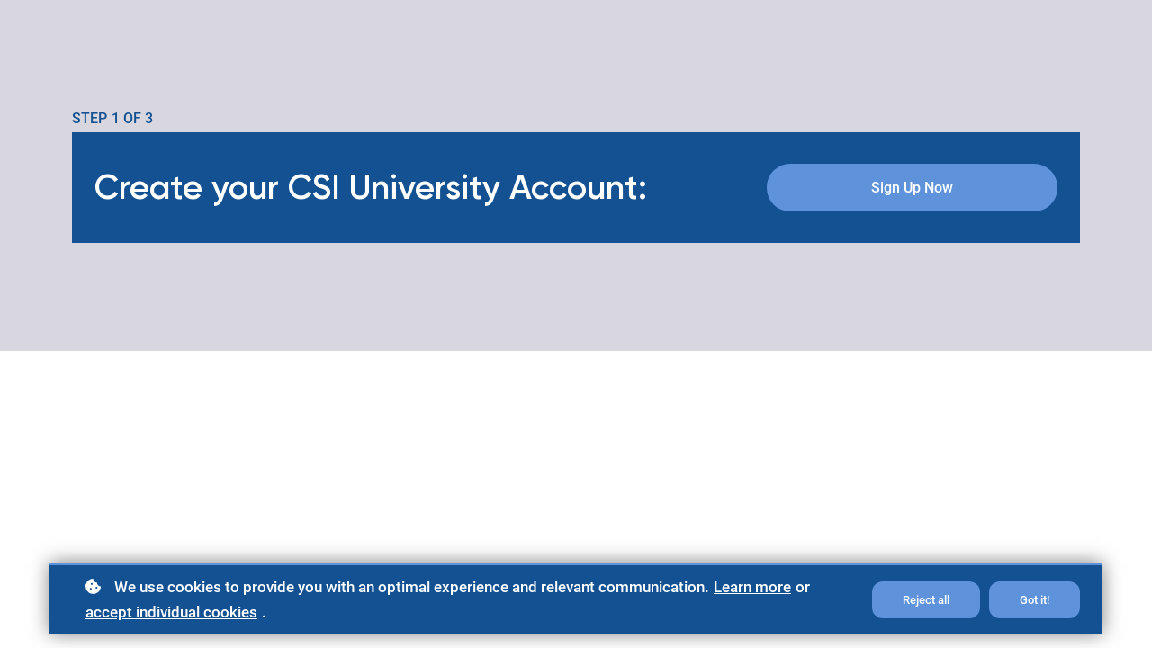

--- FILE ---
content_type: text/html;charset=UTF-8
request_url: https://www.csiuniversityonline.com/racta-registration-cohort3
body_size: 47099
content:

<!DOCTYPE html>
<html lang="en">
    <head>
        
    <title>Racta Registraion</title>


     <meta charset="UTF-8"> 
     <meta name="viewport" content="width=device-width, initial-scale=1"> 
     <meta name="author" content="CSI University "> 
     <meta name="twitter:card" content="summary_large_image"> 
     <meta name="twitter:site" content="@csicompanies?s=21"> 
     <meta name="twitter:title" content="Racta Registraion"> 
     <meta name="twitter:image" content="https://lwfiles.mycourse.app/6454fd41c1467715cb6c4852-public/1ab5eb36de6ceab37b37343dd1cc7d35.png"> 
     <meta property="og:url" content="https://www.csiuniversityonline.com/racta-registration-cohort3"> 
     <meta property="og:title" content="Racta Registraion"> 
     <meta property="og:type" content="website"> 
     <meta property="og:image" content="https://lwfiles.mycourse.app/6454fd41c1467715cb6c4852-public/1ab5eb36de6ceab37b37343dd1cc7d35.png"> 
     <meta property="og:site_name" content="CSI University "> 
     <meta property="article:publisher" content="https://www.facebook.com/csicompanies/"> 
     <meta name="csrf-token" content="9922895fcaee34ac9b4d100f3b3297e00009116e15026038e62d6c35b0df52d6"> 

    <link rel="canonical" href="https://www.csiuniversityonline.com/racta-registration-cohort3"/>
		<link rel="icon" type="image/png" href="https://lwfiles.mycourse.app/6454fd41c1467715cb6c4852-public/31964343c8262fb39ed2e89c8b125e9e.png">
		<link rel="apple-touch-icon" type="image/png" href="https://lwfiles.mycourse.app/6454fd41c1467715cb6c4852-public/31964343c8262fb39ed2e89c8b125e9e.png">
		<script type='text/javascript'>var me=false;var environment='production';var imagePath='https://cdn.mycourse.app/v3.75.1';var server='//www.csiuniversityonline.com/api/';var fileServer='https://api.us-e2.learnworlds.com/';var api='https://api.us-e2.learnworlds.com/';var lw_client='6454fd41c1467715cb6c4852';var serverImg='https://lwfiles.mycourse.app/6454fd41c1467715cb6c4852-public/';var subscriptionMode=false;var paymentsURL='https://www.csiuniversityonline.com/payment?product_id=';var clientURL='//www.csiuniversityonline.com';var SITENAME='CSI University ';var WHITELABEL=true;var WHITELABEL_SETTINGS='{"learn_more_admin_disabled":false,"learn_more_others_disabled":false}';var BILLING='C';var SITE_AFFILIATES={"active":false,"commissionRate":10,"cookieExpiration":30,"maturation":30,"selfRegister":true,"displayAffiliateCustomers":false,"displayAffiliateLeads":false,"products":[],"paymentMethods":["paypal"],"agreement":"","minAffiliateCommissionStatus":"mature","afterLoginNavigation":{"type":"dashboard","url":"","page":{"title":"Home","slug":"home"}}};var LWSettings={"deactive_components":{"ebook":false},"components_settings":{"dailynews":{"categories":false},"posts":{"tips":false,"livecode":false}}};var LWClient={"promotions":true,"bundles":true,"integrations":true,"advanced_integrations":true,"financial_gateways":true,"theming":true,"pages_templates":true,"pages_builder_starter":true,"pages_builder_advanced_templates":true,"course_unit_completion":true,"course_unit_navigation_sequential":true,"course_unit_navigation":true,"pages_builder":true,"instructors":50,"seat_managers":30,"affiliates":true,"affiliates_partial":true,"question_bank":true,"account_manager":true,"certifications":true,"import_assessment_from_xls":true,"advanced_analytics":true,"free_courses":true,"private_courses":true,"private_enroll":true,"interactive_video":true,"white_label":true,"gamification":true,"includes":true,"admins":true,"ebooks":true,"social":true,"multilanguage":true,"subscriptions":true,"videouploader":true,"api":true,"webhooks":true,"thank_you_page":true,"after_purchase_partial_settings":true,"after_purchase_settings":true,"pdf_watermark":true,"video_watermark":true,"video_transcript":true,"video_subtitles":true,"video_headings":true,"video_skin":true,"video_elements_basic":true,"video_elements_advanced":true,"video_thumbnail":true,"video_on_click_actions":true,"video_on_show_actions":true,"integration_zoom":true,"integration_webex":true,"integration_google_meet":true,"integration_teams":true,"integration_calendly":true,"integration_hubspot":true,"livesession_multiple_accounts":true,"scorm":true,"graded_scorm":true,"analytics_advanced_queries":true,"analytics_simple_queries":true,"custom_fonts":true,"custom_code_liquid_expressions":true,"mobile_app_submit":true,"file_assignment_course_unit":true,"popups":9223372036854775807,"user_login_permission":true,"site_flavor_export":true,"site_flavor_import":true,"site_templates":9223372036854775807,"report_scheduled_tasks_allowed":50,"bulk_actions":true,"import_users":true,"import_tags":true,"custom_auth_url":true,"new_assessment_marketing_form":true,"new_assessment_file_upload":true,"webcam_upload":true,"audio_upload":true,"saml":true,"openid":true,"user_roles_create_custom":true,"user_roles_segment":true,"user_impersonation":true,"user_roles_custom_roles_create_edit":9223372036854775807,"user_roles_predefined_roles_edit":true,"user_roles_assignable_user_roles":true,"user_roles_total_users_for_all_custom_roles":9223372036854775807,"automations":true,"user_groups":true,"user_groups_max_members":200,"nps":true,"qualification":true,"mobile_analytics":true,"signup_eligibility":true,"user_progress-mark-complete":true,"funnels":9223372036854775807,"tag_manager":true,"domain_rename":true,"mass_mails":true,"ai_reporting":true,"digital_credentials":true,"cross_school_resource_sharing":true,"same_school_resource_sharing_sync":true,"user_progress_matrix":true,"course_progress_matrix":true,"after_login_pages_based_on_user_tag":true,"assessments_video_response_time":40,"assessments_audio_response_time":120,"assessments_file_upload_size":20,"site_allowed_num_sso_settings":3,"referrals":true};var oauthInfo='lw_client=6454fd41c1467715cb6c4852&access_token=';var assetsPath='https://cdn.mycourse.app/v3.75.1/_cdnAssets';var PAGES_IN_TOPBAR=[];var currencySymbol='$';var currencyCode='USD';var currencySymbolPosition='LEFT_SIGN_NO_SPACE';var currencyDecimalsSeparator='.';var currencyThousandsSeparator=',';var currencyDecimalsNum='2';var currencyUseVedic=false;var SOCIAL_LOGINS=["google","facebook","linkedin","apple"];var ACTIVE_SSO_CONNECTIONS=[];var LW_AUTH_ENABLED=true;var SCHOOL_LOGO='1ab5eb36de6ceab37b37343dd1cc7d35.png';var LOGIN_FORM_TEMPLATE='loginForm1';var LOGIN_FORM_IMAGE='';var LWPackage='learning_center_yearly_3';var GATEWAYS=["stripe"];var COURSE_CONTINUE_SETTING=false;var MOBILE_SETTINGS={"mobile_logo":"","mobile_site_name":"","mobile_landing_page":null,"mobile_description":"Login to start learning","mobile_social_facebook_text":"Sign in with Facebook","mobile_social_twitter_text":"Sign in with Twitter","mobile_social_linkedin_text":"Sign in with Linkedin","mobile_social_google_text":"Sign in with Google","disabled_signup_alert_title":"Registration Disabled","disabled_signup_alert_text":"Please visit the school page from your browser in order to register and then use the app to access your courses.","disabled_signup_label_translation":"Registration is unavailable while using the app","mobile_signup":false,"mobile_social_display":false,"mobile_display_free_courses":false,"mobile_display_paid_courses":false,"mobile_allow_purchase":false};var DP_SETTINGS={"type":"all","cookies":false,"marketing":false,"email":false,"deletion_request":false,"rejectall":true};var WEGLOT_ACTIVE=false;var DP_EU=false;var SITE_DISABLE_SIGNUP=false;var SITE_TRIGGER_USER_SIGNUP_ELIGIBILITY_CHECK=false;var ACTIVE_SITE_TEMPLATE='6454fdb2013b98892904ef29';var SITE_SOCIAL_FACEBOOK='https://www.facebook.com/csicompanies/';var SITE_SOCIAL_TWITTER='https://twitter.com/csicompanies?s=21';var SITE_SOCIAL_INSTAGRAM='https://www.instagram.com/csicompanies/?hl=en';var SITE_SOCIAL_YOUTUBE='https://www.youtube.com/channel/UC9WO0mQsGcmvWCdZnXWFnQA';var SITE_SOCIAL_LINKEDIN='https://www.linkedin.com/company/csi-companies';var SITE_SOCIAL_PINTEREST='';var SITE_DISABLED_APPS=false;var USER_CUSTOM_FIELDS=[{"active":false,"required":true,"name":"High School Graduation","signup_name":"High School Graduation","type":"checkbox","key":"cf_highschoolgraduation","autotag":false,"icon_id":"nameIcon","icon_class":"","user_value":null,"placeholder":null,"rows":3,"maxLength":100,"enable_validation":false,"constraint_rule":"custom","validation_regex":"\/\/","validation_fail_message":"","checkbox_label":"Please check this box to indicate you have received a high school diploma or GED."},{"active":true,"required":true,"name":"Privacy Agreement","signup_name":"Privacy Agreement","type":"checkbox","key":"cf_CCPA","autotag":false,"icon_id":"nameIcon","icon_class":"","user_value":false,"placeholder":null,"rows":3,"maxLength":100,"enable_validation":false,"constraint_rule":"custom","validation_regex":"\/\/","validation_fail_message":"","checkbox_label":"By entering your personal data, you agree to our Terms of Use and acknowledge our <a href=\" https:\/\/csicompanies.com\/privacy-policy\/\">Privacy Policy<\/a>, <a href=\" https:\/\/csicompanies.com\/csi-companies-california-consumer-privacy-act-ccpa-policy\/\">California Privacy Policy<\/a> and <a href=\" https:\/\/csicompanies.com\/california-notice-at-collection\/\">Notice at Collection Statement<\/a>."}];var USER_SIGNUP_FIELDS=[{"active":true,"required":true,"type":"text","name":"username","order":"10","translationKey":"common.sign_up_what_name","placeholderTranslationKey":"common.sign_up_name"},{"active":true,"required":true,"type":"email","name":"email","order":"20","translationKey":"common.sign_up_what_email","placeholderTranslationKey":"common.sign_up_email"},{"active":true,"required":true,"type":"password","name":"password","order":"30","translationKey":"common.sign_up_what_password","placeholderTranslationKey":"common.sign_up_password"},{"active":true,"required":true,"type":"password_confirm","name":"password_confirm","order":"35","translationKey":"common.sign_up_what_password","placeholderTranslationKey":"common.sign_up_password"},{"active":true,"required":false,"name":"optin","order":"160","translationKey":"common.sign_up_optin","type":"checkbox"},{"active":true,"required":true,"name":"Privacy Agreement","signup_name":"Privacy Agreement","type":"checkbox","key":"cf_CCPA","autotag":false,"icon_id":"nameIcon","icon_class":"","user_value":false,"placeholder":null,"rows":3,"maxLength":100,"enable_validation":false,"constraint_rule":"custom","validation_regex":"\/\/","validation_fail_message":"","checkbox_label":"By entering your personal data, you agree to our Terms of Use and acknowledge our <a href=\" https:\/\/csicompanies.com\/privacy-policy\/\">Privacy Policy<\/a>, <a href=\" https:\/\/csicompanies.com\/csi-companies-california-consumer-privacy-act-ccpa-policy\/\">California Privacy Policy<\/a> and <a href=\" https:\/\/csicompanies.com\/california-notice-at-collection\/\">Notice at Collection Statement<\/a>.","translationKey":"","customField":true}];var STYLES_CUSTOM_FONTS={"d60cd184726c2a4d4611d261905f66b4":{"id":"d60cd184726c2a4d4611d261905f66b4","title":"Gilroy-SemiBold","type":"application\/octet-stream","extension":"woff2","file_name":"fonts\/8581d81870289a1998a8619469e6fecf.woff2","file_size":28692,"css":"@font-face {\n    font-family: 'Gilroy-SemiBold';\n    font-display: swap;\n    src: url('https:\/\/lwfiles.mycourse.app\/6454fd41c1467715cb6c4852-public\/fonts\/8581d81870289a1998a8619469e6fecf.woff2') format('woff2');\n}"},"9087d602f518449f5f584281fa00cf16":{"id":"9087d602f518449f5f584281fa00cf16","title":"Roboto-Medium","type":"application\/octet-stream","extension":"woff","file_name":"fonts\/901f2c2b77b6003b0fd90929d7ea6e3c.woff","file_size":94048,"css":"@font-face {\n    font-family: 'Roboto-Medium';\n    font-display: swap;\n    src: url('https:\/\/lwfiles.mycourse.app\/6454fd41c1467715cb6c4852-public\/fonts\/901f2c2b77b6003b0fd90929d7ea6e3c.woff') format('woff');\n}"}};var INVOICE_ADDITIONAL=false;var INVOICE_ADDITIONAL_REQUIRED=false;var INVOICE_ADDITIONAL_AUTOFILLED=true;var INVOICE_ADDITIONAL_LABEL=false;var INVOICE_ADDITIONAL_TITLE=false;var FINANCIAL_BILLING_INFO={"active":true,"locked":{"bf_name":{"values":{"active":true,"required":true},"disable":{"active":true,"required":true},"integrations":["stripe"]},"bf_address":{"values":{"active":true,"required":true},"disable":{"active":true,"required":true},"integrations":["stripe"]},"bf_country":{"values":{"active":true,"required":true},"disable":{"active":true,"required":true},"integrations":["stripe"]},"bf_postalcode":{"values":{"active":true,"required":true},"disable":{"active":true,"required":true},"integrations":["stripe"]},"bf_city":{"values":{"active":true},"disable":{"active":true},"integrations":["stripe"]},"bf_brazilian_tax_id":{"values":{"active":true},"disable":{"active":true},"integrations":["stripe"]},"bf_brazilian_states":{"values":{"active":true},"disable":{"active":true},"integrations":["stripe"]}},"standard_enabled":true,"standard":[{"active":true,"required":true,"name":"Name","signup_name":null,"type":"text","key":"bf_name","icon_id":"nameIcon","icon_class":"","user_value":null,"placeholder":null,"enable_validation":false,"constraint_rule":"custom","validation_regex":"\/\/","validation_fail_message":"","checkbox_label":null,"isFullWidth":false},{"active":true,"required":true,"name":"Address","signup_name":null,"type":"text","key":"bf_address","icon_id":"nameIcon","icon_class":"","user_value":null,"placeholder":null,"enable_validation":false,"constraint_rule":"custom","validation_regex":"\/\/","validation_fail_message":"","checkbox_label":null,"isFullWidth":false},{"active":true,"required":false,"name":"City","signup_name":null,"type":"text","key":"bf_city","icon_id":"nameIcon","icon_class":"","user_value":null,"placeholder":null,"enable_validation":false,"constraint_rule":"custom","validation_regex":"\/\/","validation_fail_message":"","checkbox_label":null,"isFullWidth":false},{"active":true,"required":true,"name":"Postal code","signup_name":null,"type":"text","key":"bf_postalcode","icon_id":"nameIcon","icon_class":"","user_value":null,"placeholder":null,"enable_validation":false,"constraint_rule":"custom","validation_regex":"\/\/","validation_fail_message":"","checkbox_label":null,"isFullWidth":false},{"active":true,"required":true,"name":"Country","signup_name":null,"type":"dropdown","key":"bf_country","icon_id":"nameIcon","icon_class":"","user_value":null,"placeholder":null,"enable_validation":false,"constraint_rule":"custom","validation_regex":"\/\/","validation_fail_message":"","checkbox_label":null,"isFullWidth":false,"options":[{"field_name":"Afghanistan","field_value":"AF"},{"field_name":"\u00c5land Islands","field_value":"AX"},{"field_name":"Albania","field_value":"AL"},{"field_name":"Algeria","field_value":"DZ"},{"field_name":"American Samoa","field_value":"AS"},{"field_name":"Andorra","field_value":"AD"},{"field_name":"Angola","field_value":"AO"},{"field_name":"Anguilla","field_value":"AI"},{"field_name":"Antarctica","field_value":"AQ"},{"field_name":"Antigua and Barbuda","field_value":"AG"},{"field_name":"Argentina","field_value":"AR"},{"field_name":"Armenia","field_value":"AM"},{"field_name":"Aruba","field_value":"AW"},{"field_name":"Australia","field_value":"AU"},{"field_name":"Austria","field_value":"AT"},{"field_name":"Azerbaijan","field_value":"AZ"},{"field_name":"Bahamas","field_value":"BS"},{"field_name":"Bahrain","field_value":"BH"},{"field_name":"Bangladesh","field_value":"BD"},{"field_name":"Barbados","field_value":"BB"},{"field_name":"Belarus","field_value":"BY"},{"field_name":"Belgium","field_value":"BE"},{"field_name":"Belize","field_value":"BZ"},{"field_name":"Benin","field_value":"BJ"},{"field_name":"Bermuda","field_value":"BM"},{"field_name":"Bhutan","field_value":"BT"},{"field_name":"Bolivia, Plurinational State of","field_value":"BO"},{"field_name":"Bonaire, Sint Eustatius and Saba","field_value":"BQ"},{"field_name":"Bosnia and Herzegovina","field_value":"BA"},{"field_name":"Botswana","field_value":"BW"},{"field_name":"Bouvet Island","field_value":"BV"},{"field_name":"Brazil","field_value":"BR"},{"field_name":"British Indian Ocean Territory","field_value":"IO"},{"field_name":"Brunei Darussalam","field_value":"BN"},{"field_name":"Bulgaria","field_value":"BG"},{"field_name":"Burkina Faso","field_value":"BF"},{"field_name":"Burundi","field_value":"BI"},{"field_name":"Cambodia","field_value":"KH"},{"field_name":"Cameroon","field_value":"CM"},{"field_name":"Canada","field_value":"CA"},{"field_name":"Cape Verde","field_value":"CV"},{"field_name":"Cayman Islands","field_value":"KY"},{"field_name":"Central African Republic","field_value":"CF"},{"field_name":"Chad","field_value":"TD"},{"field_name":"Chile","field_value":"CL"},{"field_name":"China","field_value":"CN"},{"field_name":"Christmas Island","field_value":"CX"},{"field_name":"Cocos (Keeling) Islands","field_value":"CC"},{"field_name":"Colombia","field_value":"CO"},{"field_name":"Comoros","field_value":"KM"},{"field_name":"Congo","field_value":"CG"},{"field_name":"Congo, the Democratic Republic of the","field_value":"CD"},{"field_name":"Cook Islands","field_value":"CK"},{"field_name":"Costa Rica","field_value":"CR"},{"field_name":"C\u00f4te d'Ivoire","field_value":"CI"},{"field_name":"Croatia","field_value":"HR"},{"field_name":"Cuba","field_value":"CU"},{"field_name":"Cura\u00e7ao","field_value":"CW"},{"field_name":"Cyprus","field_value":"CY"},{"field_name":"Czech Republic","field_value":"CZ"},{"field_name":"Denmark","field_value":"DK"},{"field_name":"Djibouti","field_value":"DJ"},{"field_name":"Dominica","field_value":"DM"},{"field_name":"Dominican Republic","field_value":"DO"},{"field_name":"Ecuador","field_value":"EC"},{"field_name":"Egypt","field_value":"EG"},{"field_name":"El Salvador","field_value":"SV"},{"field_name":"Equatorial Guinea","field_value":"GQ"},{"field_name":"Eritrea","field_value":"ER"},{"field_name":"Estonia","field_value":"EE"},{"field_name":"Ethiopia","field_value":"ET"},{"field_name":"Falkland Islands (Malvinas)","field_value":"FK"},{"field_name":"Faroe Islands","field_value":"FO"},{"field_name":"Fiji","field_value":"FJ"},{"field_name":"Finland","field_value":"FI"},{"field_name":"France","field_value":"FR"},{"field_name":"French Guiana","field_value":"GF"},{"field_name":"French Polynesia","field_value":"PF"},{"field_name":"French Southern Territories","field_value":"TF"},{"field_name":"Gabon","field_value":"GA"},{"field_name":"Gambia","field_value":"GM"},{"field_name":"Georgia","field_value":"GE"},{"field_name":"Germany","field_value":"DE"},{"field_name":"Ghana","field_value":"GH"},{"field_name":"Gibraltar","field_value":"GI"},{"field_name":"Greece","field_value":"GR"},{"field_name":"Greenland","field_value":"GL"},{"field_name":"Grenada","field_value":"GD"},{"field_name":"Guadeloupe","field_value":"GP"},{"field_name":"Guam","field_value":"GU"},{"field_name":"Guatemala","field_value":"GT"},{"field_name":"Guernsey","field_value":"GG"},{"field_name":"Guinea","field_value":"GN"},{"field_name":"Guinea-Bissau","field_value":"GW"},{"field_name":"Guyana","field_value":"GY"},{"field_name":"Haiti","field_value":"HT"},{"field_name":"Heard Island and McDonald Islands","field_value":"HM"},{"field_name":"Holy See (Vatican City State)","field_value":"VA"},{"field_name":"Honduras","field_value":"HN"},{"field_name":"Hong Kong","field_value":"HK"},{"field_name":"Hungary","field_value":"HU"},{"field_name":"Iceland","field_value":"IS"},{"field_name":"India","field_value":"IN"},{"field_name":"Indonesia","field_value":"ID"},{"field_name":"Iran, Islamic Republic of","field_value":"IR"},{"field_name":"Iraq","field_value":"IQ"},{"field_name":"Ireland","field_value":"IE"},{"field_name":"Isle of Man","field_value":"IM"},{"field_name":"Israel","field_value":"IL"},{"field_name":"Italy","field_value":"IT"},{"field_name":"Jamaica","field_value":"JM"},{"field_name":"Japan","field_value":"JP"},{"field_name":"Jersey","field_value":"JE"},{"field_name":"Jordan","field_value":"JO"},{"field_name":"Kazakhstan","field_value":"KZ"},{"field_name":"Kenya","field_value":"KE"},{"field_name":"Kiribati","field_value":"KI"},{"field_name":"Korea, Democratic People's Republic of","field_value":"KP"},{"field_name":"Korea, Republic of","field_value":"KR"},{"field_name":"Kuwait","field_value":"KW"},{"field_name":"Kyrgyzstan","field_value":"KG"},{"field_name":"Lao People's Democratic Republic","field_value":"LA"},{"field_name":"Latvia","field_value":"LV"},{"field_name":"Lebanon","field_value":"LB"},{"field_name":"Lesotho","field_value":"LS"},{"field_name":"Liberia","field_value":"LR"},{"field_name":"Libya","field_value":"LY"},{"field_name":"Liechtenstein","field_value":"LI"},{"field_name":"Lithuania","field_value":"LT"},{"field_name":"Luxembourg","field_value":"LU"},{"field_name":"Macao","field_value":"MO"},{"field_name":"Macedonia, the former Yugoslav Republic of","field_value":"MK"},{"field_name":"Madagascar","field_value":"MG"},{"field_name":"Malawi","field_value":"MW"},{"field_name":"Malaysia","field_value":"MY"},{"field_name":"Maldives","field_value":"MV"},{"field_name":"Mali","field_value":"ML"},{"field_name":"Malta","field_value":"MT"},{"field_name":"Marshall Islands","field_value":"MH"},{"field_name":"Martinique","field_value":"MQ"},{"field_name":"Mauritania","field_value":"MR"},{"field_name":"Mauritius","field_value":"MU"},{"field_name":"Mayotte","field_value":"YT"},{"field_name":"Mexico","field_value":"MX"},{"field_name":"Micronesia, Federated States of","field_value":"FM"},{"field_name":"Moldova, Republic of","field_value":"MD"},{"field_name":"Monaco","field_value":"MC"},{"field_name":"Mongolia","field_value":"MN"},{"field_name":"Montenegro","field_value":"ME"},{"field_name":"Montserrat","field_value":"MS"},{"field_name":"Morocco","field_value":"MA"},{"field_name":"Mozambique","field_value":"MZ"},{"field_name":"Myanmar","field_value":"MM"},{"field_name":"Namibia","field_value":"NA"},{"field_name":"Nauru","field_value":"NR"},{"field_name":"Nepal","field_value":"NP"},{"field_name":"Netherlands","field_value":"NL"},{"field_name":"New Caledonia","field_value":"NC"},{"field_name":"New Zealand","field_value":"NZ"},{"field_name":"Nicaragua","field_value":"NI"},{"field_name":"Niger","field_value":"NE"},{"field_name":"Nigeria","field_value":"NG"},{"field_name":"Niue","field_value":"NU"},{"field_name":"Norfolk Island","field_value":"NF"},{"field_name":"Northern Mariana Islands","field_value":"MP"},{"field_name":"Norway","field_value":"NO"},{"field_name":"Oman","field_value":"OM"},{"field_name":"Pakistan","field_value":"PK"},{"field_name":"Palau","field_value":"PW"},{"field_name":"Palestinian Territory, Occupied","field_value":"PS"},{"field_name":"Panama","field_value":"PA"},{"field_name":"Papua New Guinea","field_value":"PG"},{"field_name":"Paraguay","field_value":"PY"},{"field_name":"Peru","field_value":"PE"},{"field_name":"Philippines","field_value":"PH"},{"field_name":"Pitcairn","field_value":"PN"},{"field_name":"Poland","field_value":"PL"},{"field_name":"Portugal","field_value":"PT"},{"field_name":"Puerto Rico","field_value":"PR"},{"field_name":"Qatar","field_value":"QA"},{"field_name":"R\u00e9union","field_value":"RE"},{"field_name":"Romania","field_value":"RO"},{"field_name":"Russian Federation","field_value":"RU"},{"field_name":"Rwanda","field_value":"RW"},{"field_name":"Saint Barth\u00e9lemy","field_value":"BL"},{"field_name":"Saint Helena, Ascension and Tristan da Cunha","field_value":"SH"},{"field_name":"Saint Kitts and Nevis","field_value":"KN"},{"field_name":"Saint Lucia","field_value":"LC"},{"field_name":"Saint Martin (French part)","field_value":"MF"},{"field_name":"Saint Pierre and Miquelon","field_value":"PM"},{"field_name":"Saint Vincent and the Grenadines","field_value":"VC"},{"field_name":"Samoa","field_value":"WS"},{"field_name":"San Marino","field_value":"SM"},{"field_name":"Sao Tome and Principe","field_value":"ST"},{"field_name":"Saudi Arabia","field_value":"SA"},{"field_name":"Senegal","field_value":"SN"},{"field_name":"Serbia","field_value":"RS"},{"field_name":"Seychelles","field_value":"SC"},{"field_name":"Sierra Leone","field_value":"SL"},{"field_name":"Singapore","field_value":"SG"},{"field_name":"Sint Maarten (Dutch part)","field_value":"SX"},{"field_name":"Slovakia","field_value":"SK"},{"field_name":"Slovenia","field_value":"SI"},{"field_name":"Solomon Islands","field_value":"SB"},{"field_name":"Somalia","field_value":"SO"},{"field_name":"South Africa","field_value":"ZA"},{"field_name":"South Georgia and the South Sandwich Islands","field_value":"GS"},{"field_name":"South Sudan","field_value":"SS"},{"field_name":"Spain","field_value":"ES"},{"field_name":"Sri Lanka","field_value":"LK"},{"field_name":"Sudan","field_value":"SD"},{"field_name":"Suriname","field_value":"SR"},{"field_name":"Svalbard and Jan Mayen","field_value":"SJ"},{"field_name":"Swaziland","field_value":"SZ"},{"field_name":"Sweden","field_value":"SE"},{"field_name":"Switzerland","field_value":"CH"},{"field_name":"Syrian Arab Republic","field_value":"SY"},{"field_name":"Taiwan","field_value":"TW"},{"field_name":"Tajikistan","field_value":"TJ"},{"field_name":"Tanzania, United Republic of","field_value":"TZ"},{"field_name":"Thailand","field_value":"TH"},{"field_name":"Timor-Leste","field_value":"TL"},{"field_name":"Togo","field_value":"TG"},{"field_name":"Tokelau","field_value":"TK"},{"field_name":"Tonga","field_value":"TO"},{"field_name":"Trinidad and Tobago","field_value":"TT"},{"field_name":"Tunisia","field_value":"TN"},{"field_name":"Turkey","field_value":"TR"},{"field_name":"Turkmenistan","field_value":"TM"},{"field_name":"Turks and Caicos Islands","field_value":"TC"},{"field_name":"Tuvalu","field_value":"TV"},{"field_name":"Uganda","field_value":"UG"},{"field_name":"Ukraine","field_value":"UA"},{"field_name":"United Arab Emirates","field_value":"AE"},{"field_name":"United Kingdom","field_value":"GB"},{"field_name":"United States","field_value":"US"},{"field_name":"United States Minor Outlying Islands","field_value":"UM"},{"field_name":"Uruguay","field_value":"UY"},{"field_name":"Uzbekistan","field_value":"UZ"},{"field_name":"Vanuatu","field_value":"VU"},{"field_name":"Venezuela, Bolivarian Republic of","field_value":"VE"},{"field_name":"Viet Nam","field_value":"VN"},{"field_name":"Virgin Islands, British","field_value":"VG"},{"field_name":"Virgin Islands, U.S.","field_value":"VI"},{"field_name":"Wallis and Futuna","field_value":"WF"},{"field_name":"Western Sahara","field_value":"EH"},{"field_name":"Yemen","field_value":"YE"},{"field_name":"Zambia","field_value":"ZM"},{"field_name":"Zimbabwe","field_value":"ZW"}]},{"active":true,"required":false,"name":"Business TAX ID","signup_name":null,"type":"text","key":"bf_taxid","icon_id":"nameIcon","icon_class":"","user_value":null,"placeholder":null,"enable_validation":false,"constraint_rule":"custom","validation_regex":"\/\/","validation_fail_message":"","checkbox_label":null,"isFullWidth":false}],"boleto":[{"active":true,"required":false,"name":"Brazilian Tax ID","signup_name":null,"type":"text","key":"bf_brazilian_tax_id","icon_id":"nameIcon","icon_class":"","user_value":null,"placeholder":null,"enable_validation":true,"constraint_rule":"custom","validation_regex":"\/^([0-9]{3}|[0-9]{2}).[0-9]{3}.[0-9]{3}([-][0-9]{2}|(\/([0-9]{4}\\-([0-9]{2}))))$\/","validation_fail_message":"Invalid Tax id format. Example 000.000.000-00 or 00.000.000\/0000-00","checkbox_label":null,"isFullWidth":false},{"active":true,"required":false,"name":"Brazilian State","signup_name":null,"type":"dropdown","key":"bf_brazilian_states","icon_id":"nameIcon","icon_class":"","user_value":null,"placeholder":null,"enable_validation":false,"constraint_rule":"custom","validation_regex":"\/\/","validation_fail_message":"","checkbox_label":null,"isFullWidth":false,"options":[{"field_name":"Acre","field_value":"AC"},{"field_name":"Alagoas","field_value":"AL"},{"field_name":"Amap\u00e1","field_value":"AP"},{"field_name":"Amazonas","field_value":"AM"},{"field_name":"Bahia","field_value":"BA"},{"field_name":"Cear\u00e1","field_value":"CE"},{"field_name":"Distrito Federal","field_value":"DF"},{"field_name":"Esp\u00edrito Santo","field_value":"ES"},{"field_name":"Goi\u00e1s","field_value":"GO"},{"field_name":"Maranh\u00e3o","field_value":"MA"},{"field_name":"Mato Grosso","field_value":"MT"},{"field_name":"Mato Grosso do Sul","field_value":"MS"},{"field_name":"Minas Gerais","field_value":"MG"},{"field_name":"Par\u00e1","field_value":"PA"},{"field_name":"Para\u00edba","field_value":"PB"},{"field_name":"Paran\u00e1","field_value":"PR"},{"field_name":"Pernambuco","field_value":"PE"},{"field_name":"Piau\u00ed","field_value":"PI"},{"field_name":"Rio de Janeiro","field_value":"RJ"},{"field_name":"Rio Grande do Norte","field_value":"RN"},{"field_name":"Rio Grande do Sul","field_value":"RS"},{"field_name":"Rond\u00f4nia","field_value":"RO"},{"field_name":"Roraima","field_value":"RR"},{"field_name":"Santa Catarina","field_value":"SC"},{"field_name":"S\u00e3o Paulo","field_value":"SP"},{"field_name":"Sergipe","field_value":"SE"},{"field_name":"Tocantins","field_value":"TO"}]}],"boleto_enabled":false,"fields":[]};var TAX_SERVICE={"name":"","enabled":null,"has_billing_details":false,"has_checkout_tax_analysis":false,"has_stripe_tax_rates":false,"has_invoice_preview":false,"has_business_tax_validation":false,"throws_errors":false};var STRIPE_ACCOUNT_COUNTRY='US';var STRIPE_CONNECT_ACCOUNT_ID='acct_1NMALIG8v7q6ZOz5';var ACTIVE_STRIPE_SOURCE_PAYMENT_METHODS=["applepay","googlepay"];var FINANCIAL_STRIPE_BILLING_ADDRESS=false;var FINANCIAL_STRIPE_DISABLE_LINK=false;var FINANCIAL_STRIPE_VAT=false;var FINANCIAL_TERMS=false;var SCHOOL_SUPPORT={"teacher":{"id":"6495c3eef43cbe0f200075c3","username":"Kristy Johnston"},"tech":{"id":"6454fd41c1467715cb6c4853","username":"KayLee Klimchak"}};var currentSiteTemplateStyles={"typography":{"*":{"fontFamily":"Barlow"},"learnworlds-heading-large":{"fontFamily":"Gilroy-SemiBold","fontWeight":"normal","fontSize":54,"letterSpacing":"0","lineHeight":1.25,"textTransform":"none"},"learnworlds-heading-normal":{"fontFamily":"Gilroy-SemiBold","fontWeight":"normal","fontSize":48,"letterSpacing":"0","lineHeight":1.25,"textTransform":"none"},"learnworlds-heading-small":{"fontFamily":"Gilroy-SemiBold","fontWeight":"normal","fontSize":38,"letterSpacing":"0","lineHeight":1.25,"textTransform":"none"},"learnworlds-subheading-large":{"fontFamily":"Gilroy-SemiBold","fontWeight":"normal","fontSize":48,"letterSpacing":"0","lineHeight":1.3,"textTransform":"none"},"learnworlds-subheading-normal":{"fontFamily":"Gilroy-SemiBold","fontWeight":"normal","fontSize":38,"letterSpacing":"0","lineHeight":1.35,"textTransform":"none"},"learnworlds-subheading-small":{"fontFamily":"Gilroy-SemiBold","fontWeight":"normal","fontSize":23,"letterSpacing":"0","lineHeight":1.35,"textTransform":"none"},"learnworlds-heading3-large":{"fontFamily":"Gilroy-SemiBold","fontWeight":"normal","fontSize":38,"letterSpacing":"0","lineHeight":1.4,"textTransform":"none"},"learnworlds-heading3-normal":{"fontFamily":"Gilroy-SemiBold","fontWeight":"normal","fontSize":23,"letterSpacing":"0","lineHeight":1.4,"textTransform":"none"},"learnworlds-heading3-small":{"fontFamily":"Gilroy-SemiBold","fontWeight":"normal","fontSize":18,"letterSpacing":"0","lineHeight":1.4,"textTransform":"none"},"learnworlds-heading4-large":{"fontFamily":"Gilroy-SemiBold","fontWeight":"normal","fontSize":23,"letterSpacing":"0","lineHeight":1.55,"textTransform":"none"},"learnworlds-heading4-normal":{"fontFamily":"Gilroy-SemiBold","fontWeight":"normal","fontSize":18,"letterSpacing":"0","lineHeight":1.55,"textTransform":"none"},"learnworlds-heading4-small":{"fontFamily":"Gilroy-SemiBold","fontWeight":"normal","fontSize":17,"letterSpacing":"0","lineHeight":1.5,"textTransform":"none"},"learnworlds-main-text-huge":{"fontFamily":"Roboto-Medium","fontWeight":"bold","fontSize":32,"letterSpacing":"0","lineHeight":1.25,"textTransform":"none"},"learnworlds-main-text-very-large":{"fontFamily":"Roboto-Medium","fontSize":26,"fontWeight":"normal","letterSpacing":"0","lineHeight":1.35,"textTransform":"none"},"learnworlds-main-text-large":{"fontFamily":"Roboto-Medium","fontSize":23,"fontWeight":"normal","letterSpacing":"0","lineHeight":1.6,"textTransform":"none"},"learnworlds-main-text-normal":{"fontFamily":"Roboto-Medium","fontWeight":"normal","fontSize":19,"letterSpacing":"0","lineHeight":1.65,"textTransform":"none"},"learnworlds-main-text-small":{"fontFamily":"Roboto-Medium","fontSize":17,"fontWeight":"normal","letterSpacing":"0","lineHeight":1.65,"textTransform":"none"},"learnworlds-main-text-very-small":{"fontFamily":"Roboto-Medium","fontSize":13,"fontWeight":"normal","letterSpacing":"0","lineHeight":1.7,"textTransform":"none"},"learnworlds-main-text-tiny":{"fontFamily":"Roboto-Medium","fontSize":10,"fontWeight":"normal","letterSpacing":"0","lineHeight":1.7,"textTransform":"none"},"learnworlds-overline-text":{"fontFamily":"Roboto-Medium","fontWeight":"normal","fontSize":16,"letterSpacing":"0.1","lineHeight":"1.55","textTransform":"uppercase"},"learnworlds-quote-text":{"fontFamily":"Roboto-Medium","fontSize":32,"fontWeight":"normal","letterSpacing":"0","lineHeight":"1.55","textTransform":"none"},"learnworlds-size-small":{"paddingBottom":70,"paddingTop":70},"learnworlds-size-normal":{"paddingBottom":120,"paddingTop":120},"learnworlds-size-large":{"paddingBottom":180,"paddingTop":180},"learnworlds-size-extra-large":{"paddingBottom":220,"paddingTop":220}},"input":{"learnworlds-button-large":{"fontFamily":"Roboto-Medium","fontWeight":"normal","fontSize":18,"letterSpacing":"0","textTransform":"none","borderRadius":36,"paddingTop":20,"paddingRight":60,"paddingBottom":20,"paddingLeft":60},"learnworlds-button-normal":{"fontFamily":"Roboto-Medium","fontWeight":"normal","fontSize":16,"letterSpacing":"0","textTransform":"none","borderRadius":30,"paddingTop":15,"paddingRight":45,"paddingBottom":15,"paddingLeft":45},"learnworlds-button-small":{"fontFamily":"Roboto-Medium","fontWeight":"normal","fontSize":13,"letterSpacing":"0","textTransform":"none","borderRadius":12,"paddingTop":11,"paddingRight":32,"paddingBottom":11,"paddingLeft":32},"learnworlds-input-large":{"fontFamily":"Roboto-Medium","fontWeight":"normal","fontSize":18,"letterSpacing":"0","textTransform":"none","borderRadius":36,"paddingTop":20,"paddingRight":24,"paddingBottom":20,"paddingLeft":24},"learnworlds-input-normal":{"fontFamily":"Roboto-Medium","fontWeight":"normal","fontSize":16,"letterSpacing":"0","textTransform":"none","borderRadius":30,"paddingTop":15,"paddingRight":24,"paddingBottom":15,"paddingLeft":24},"learnworlds-input-small":{"fontFamily":"Roboto-Medium","fontWeight":"normal","fontSize":13,"letterSpacing":"0","textTransform":"none","borderRadius":12,"paddingTop":11,"paddingRight":22,"paddingBottom":11,"paddingLeft":22}},"colors":{"lw-brand-bg":{"color":"#5E93DB","textType":"light","lessVars":{"brand-color":"#5E93DB","text-over-brandbg-color":"@light-text-color"}},"lw-dark-bg":{"color":"#135193","textType":"light","lessVars":{"dark-bg-color":"#135193","text-over-darkbg-color":"@light-text-color"}},"lw-light-bg":{"color":"#D8D7DF","textType":"dark","lessVars":{"light-bg-color":"#D8D7DF","text-over-lightbg-color":"@dark-text-color"}},"lw-brand-accent1-bg":{"color":"#135193","textType":"light","lessVars":{"brand-accent1-color":"#135193","text-over-brandaccent1bg-color":"@light-text-color"}},"lw-brand-accent2-bg":{"color":"#F3A614","textType":"light","lessVars":{"brand-accent2-color":"#F3A614","text-over-brandaccent2bg-color":"@light-text-color"}},"lw-light-text":{"color":"#FFFFFF","lessVars":{"lw-light-text":"#ffffff","light-text-color":"#FFFFFF"}},"lw-dark-text":{"color":"#131313","lessVars":{"lw-dark-text":"#18364A","dark-text-color":"#131313"}},"lw-body-bg":{"color":"#FFFFFF","textType":"dark","lessVars":{"body-bg":"#ffffff","body-bg-color":"#FFFFFF","text-over-bodybg-color":"@dark-text-color"}},"lw-link-text":{"color":"#5E93DB","lessVars":{"link-text-color":"#5E93DB"}}},"fonts":["Gilroy-SemiBold","Roboto-Medium"]};var admins_commission=false;var assessments_video_response_time=40;var assessments_audio_response_time=120;var assessments_file_upload_size=20;var COMPANION_URL='https://medialibrary.mycourse.app';var dateFormat={"short":"MM\/DD\/YYYY","shortWithTime":"MM\/DD\/YYYY HH:mm","long":"MMMM Do, YYYY","longWithTime":"MMMM Do, YYYY HH:mm"};var site_enable_contextual_cookies=false;var SITE_PASSWORD_SETTINGS={"has_unmask_enabled":true,"has_confirm_enabled":true,"minimum_characters":"8","maximum_characters":"50","check_uppercase":true,"check_lowercase":true,"check_digit":true,"check_special_chars":true};var userImpersonation=false;var activeSiteTemplate='6454fdb2013b98892904ef29';</script>
		<script type='text/javascript'>var pageState={"id":"64f1ffb1037ecf16e702d099","slug":"racta-registration-cohort3","pageSource":null,"sections":{"section_1687792733218_367":{"sectionType":"section","sectionId":"section_1687792733218_367","styles":null,"anchor":"","videoMediaData":{"params":{"autoplay":true,"mute":true,"loop":false,"popup":false}},"embedMediaData":null,"imageMediaData":null,"svgMediaData":null,"selectedMedia":null,"version":"v1","responsiveHeightClass":{"desktop":"","tablet-portrait":"","tablet-landscape":"","smartphone-portrait":"","smartphone-landscape":""},"responsiveAlignmentClass":{"desktop":"","tablet-portrait":"","tablet-landscape":"","smartphone-portrait":"","smartphone-landscape":""},"itemVisibilitySettings":null,"itemVisibilityStartTime":null,"itemVisibilityEndTime":null},"section_1688062898363_340":{"sectionType":"section","sectionId":"section_1688062898363_340","styles":{"desktop":{"#section_1688062898363_340":[],"#section_1688062898363_340 __DOT__js-learnworlds-overlay":{"display":"none"}}},"anchor":"","videoMediaData":{"params":{"autoplay":true,"mute":true,"loop":false,"popup":false}},"embedMediaData":null,"imageMediaData":{"link":"https:\/\/cdn.mycourse.app\/v2.27.10\/images\/pagesbuilder\/people1.jpg"},"svgMediaData":null,"selectedMedia":null,"version":"v1","responsiveHeightClass":{"desktop":"","tablet-portrait":"","tablet-landscape":"","smartphone-portrait":"","smartphone-landscape":""},"responsiveAlignmentClass":{"desktop":"","tablet-portrait":"","tablet-landscape":"","smartphone-portrait":"","smartphone-landscape":""},"itemVisibilitySettings":{"value":"logged-in","data":null},"itemVisibilityStartTime":null,"itemVisibilityEndTime":null},"section_1688113890146_334":{"sectionType":"section","sectionId":"section_1688113890146_334","styles":null,"anchor":"","videoMediaData":{"params":{"autoplay":true,"mute":true,"loop":false,"popup":false}},"embedMediaData":null,"imageMediaData":null,"svgMediaData":null,"selectedMedia":null,"version":"v1","responsiveHeightClass":{"desktop":"","tablet-portrait":"","tablet-landscape":"","smartphone-portrait":"","smartphone-landscape":""},"responsiveAlignmentClass":{"desktop":"","tablet-portrait":"","tablet-landscape":"","smartphone-portrait":"","smartphone-landscape":""},"itemVisibilitySettings":null,"itemVisibilityStartTime":null,"itemVisibilityEndTime":null}},"elements":{"el_1687792733226_375":{"elementType":"column-wrapper","elementId":"el_1687792733226_375","styles":null,"linkData":[],"responsiveAlignmentClass":{"desktop":"","tablet-portrait":"","tablet-landscape":"","smartphone-portrait":"","smartphone-landscape":""},"responsiveColumnGutterClass":{"desktop":"","tablet-portrait":"","tablet-landscape":"","smartphone-portrait":"","smartphone-landscape":""},"responsiveColumnsWrapperTypeClass":{"desktop":"","tablet-portrait":"","tablet-landscape":"","smartphone-portrait":"","smartphone-landscape":""},"itemVisibilitySettings":null},"el_1687792733227_376":{"elementType":"column","elementId":"el_1687792733227_376","styles":null,"linkData":[],"selectedMedia":"","imageMediaData":null,"svgMediaData":null,"responsiveAlignmentClass":{"desktop":"","tablet-portrait":"","tablet-landscape":"","smartphone-portrait":"","smartphone-landscape":""},"itemVisibilitySettings":null},"el_1687792733228_378":{"elementType":"column","elementId":"el_1687792733228_378","styles":null,"linkData":[],"selectedMedia":"","imageMediaData":null,"svgMediaData":null,"responsiveAlignmentClass":{"desktop":"","tablet-portrait":"","tablet-landscape":"","smartphone-portrait":"","smartphone-landscape":""},"itemVisibilitySettings":null},"el_1687792733227_377":{"version":"v1","elementType":"text","elementId":"el_1687792733227_377","styles":null,"linkData":[],"visibility":""},"el_1687792733232_379":{"elementType":"button-wrapper","elementId":"el_1687792733232_379","styles":null,"linkData":[],"responsiveAlignmentClass":{"desktop":"","tablet-portrait":"","tablet-landscape":"","smartphone-portrait":"","smartphone-landscape":""},"itemVisibilitySettings":null},"el_1687792733233_380":{"elementType":"button","elementId":"el_1687792733233_380","styles":{"desktop":{"#el_1687792733233_380":[]}},"linkData":{"linkType":"openformslink","linkTo":"signup","linkToExtra":"","linkOpen":""},"size":"","responsiveButtonWidthClass":{"desktop":"","tablet-portrait":"","tablet-landscape":"","smartphone-portrait":"","smartphone-landscape":""},"itemVisibilitySettings":null},"el_1687792733234_381":{"version":"v1","elementType":"text","elementId":"el_1687792733234_381","styles":null,"linkData":[],"visibility":""},"el_1692957578290_341":{"version":"v1","elementType":"text","elementId":"el_1692957578290_341","styles":null,"linkData":[],"visibility":""},"el_1688062898388_349":{"elementType":"column-wrapper","elementId":"el_1688062898388_349","styles":null,"linkData":[],"responsiveAlignmentClass":{"desktop":"","tablet-portrait":"","tablet-landscape":"","smartphone-portrait":"","smartphone-landscape":""},"responsiveColumnGutterClass":{"desktop":"","tablet-portrait":"","tablet-landscape":"","smartphone-portrait":"","smartphone-landscape":""},"responsiveColumnsWrapperTypeClass":{"desktop":"","tablet-portrait":"","tablet-landscape":"","smartphone-portrait":"","smartphone-landscape":""},"itemVisibilitySettings":null},"el_1688062898389_350":{"elementType":"column","elementId":"el_1688062898389_350","styles":null,"linkData":[],"selectedMedia":"","imageMediaData":null,"svgMediaData":null,"responsiveAlignmentClass":{"desktop":"","tablet-portrait":"","tablet-landscape":"","smartphone-portrait":"","smartphone-landscape":""},"itemVisibilitySettings":null},"el_1688062898393_353":{"elementType":"column","elementId":"el_1688062898393_353","styles":null,"linkData":[],"selectedMedia":"","imageMediaData":null,"svgMediaData":null,"responsiveAlignmentClass":{"desktop":"","tablet-portrait":"","tablet-landscape":"","smartphone-portrait":"","smartphone-landscape":""},"itemVisibilitySettings":null},"el_1688062898389_351":{"version":"v1","elementType":"text","elementId":"el_1688062898389_351","styles":null,"linkData":[],"visibility":""},"el_1688062898390_352":{"version":"v1","elementType":"text","elementId":"el_1688062898390_352","styles":null,"linkData":[],"visibility":""},"el_1688062898393_354":{"elementType":"button-wrapper","elementId":"el_1688062898393_354","styles":null,"linkData":[],"responsiveAlignmentClass":{"desktop":"","tablet-portrait":"","tablet-landscape":"","smartphone-portrait":"","smartphone-landscape":""},"itemVisibilitySettings":null},"el_1688062898395_355":{"elementType":"button","elementId":"el_1688062898395_355","styles":{"desktop":{"#el_1688062898395_355":[]}},"linkData":{"linkType":"survey","linkTo":"649df57b059d421bd6045d42","linkToExtra":"dialog","linkOpen":""},"size":"","responsiveButtonWidthClass":{"desktop":"","tablet-portrait":"","tablet-landscape":"","smartphone-portrait":"","smartphone-landscape":""},"itemVisibilitySettings":{"value":"logged-in","data":null}},"el_1688062898395_356":{"version":"v1","elementType":"text","elementId":"el_1688062898395_356","styles":null,"linkData":[],"visibility":""},"el_1688113890160_337":{"elementType":"column-wrapper","elementId":"el_1688113890160_337","styles":null,"linkData":[],"responsiveAlignmentClass":{"desktop":"","tablet-portrait":"","tablet-landscape":"","smartphone-portrait":"","smartphone-landscape":""},"responsiveColumnGutterClass":{"desktop":"","tablet-portrait":"","tablet-landscape":"","smartphone-portrait":"","smartphone-landscape":""},"responsiveColumnsWrapperTypeClass":{"desktop":"","tablet-portrait":"","tablet-landscape":"","smartphone-portrait":"","smartphone-landscape":""},"itemVisibilitySettings":null},"el_1688113890162_338":{"elementType":"column","elementId":"el_1688113890162_338","styles":{"desktop":{"#el_1688113890162_338":[]}},"linkData":[],"selectedMedia":"","imageMediaData":null,"svgMediaData":null,"responsiveAlignmentClass":{"desktop":"","tablet-portrait":"","tablet-landscape":"","smartphone-portrait":"","smartphone-landscape":""},"itemVisibilitySettings":null},"el_1688113919404_346":{"elementType":"button-wrapper","elementId":"el_1688113919404_346","styles":null,"linkData":[],"responsiveAlignmentClass":{"desktop":"learnworlds-align-center","tablet-portrait":"","tablet-landscape":"","smartphone-portrait":"","smartphone-landscape":""},"itemVisibilitySettings":null},"el_1688113919407_349":{"elementType":"button","elementId":"el_1688113919407_349","styles":null,"linkData":{"linkType":"nextFunnelStep","linkTo":"","linkToExtra":"","linkOpen":""},"size":"","responsiveButtonWidthClass":{"desktop":"","tablet-portrait":"","tablet-landscape":"","smartphone-portrait":"","smartphone-landscape":""},"itemVisibilitySettings":{"value":"logged-in","data":null}},"el_1688113919410_350":{"version":"v1","elementType":"text","elementId":"el_1688113919410_350","styles":null,"linkData":[],"visibility":""}},"components":[],"topbar":null,"has_single_topbar_status":null,"has_single_footer_status":null,"footer":null,"type":"funnel-page","responsive_font_scale":{"desktop":100,"tablet-portrait":100,"smartphone-portrait":80,"tablet-landscape":100,"smartphone-landscape":5},"additionalData":[],"funnelId":"64f1ffb1037ecf16e702d098","ebookData":null,"courseTitleId":null};</script>
		<script type='text/javascript'>var pagePopups=[];</script>
		<script type='text/javascript'>var pageGroups=["blank"];</script>
		<script type='text/javascript'>var globalTopbar={"logged-in":{"sectionId":"section_1564405797906_0","components":{"component_1593094758262_3":{"componentType":"hamburger-menu","componentId":"component_1593094758262_3","styles":null,"animationData":null,"visibility":"","userTags":"","itemVisibilitySettings":null,"version":"v1"},"component_11111111111_0":{"componentType":"navigation-menu","componentId":"component_11111111111_0","template":"navigationMenu1","styles":{"desktop":{"#component_11111111111_0 __DOT__lw-topbar-option-link":{"font-family":"Roboto-Medium","color":"#004595"}}},"hoverEnabled":true,"hoverEffect":"","activeLinkDisplay":"1","fontWeight":0,"fontSize":1.6,"letterSpacing":0,"menuLinksAppearance":"textOnly","menuLinksSize":"","items":[{"label":"RACTA","addControls":true,"appearance":"","editControls":true,"subItems":[],"isOpen":false,"linkData":{"linkType":"pagelink","linkTo":"racta","linkToExtra":"","linkOpen":"default","href":"\/racta"},"inHamburger":true,"id":"menuItem_1720172335229_402","borderRadius":0},{"id":"menuItem11","inHamburger":true,"label":"Community","linkData":{"linkType":"appslink","linkTo":"social","linkToExtra":"","linkOpen":"default","href":"\/social"},"subItems":[],"appearance":"textOnlyAccent1"},{"label":"Blogs","addControls":true,"appearance":"","editControls":true,"subItems":[],"isOpen":false,"linkData":{"linkType":"pagelink","linkTo":"blog","linkToExtra":"","linkOpen":"default","href":"\/blog"},"inHamburger":true,"id":"menuItem_1720172376383_411"},{"id":"menuItem16","appearance":"","label":"Me","linkData":[],"subItems":[{"id":"menuItem18","appearance":"","inHamburger":true,"label":"Profile","linkData":{"linkType":"appslink","linkTo":"profile","linkToExtra":"","linkOpen":"default","href":"\/profile"}},{"id":"menuItem17","appearance":"","inHamburger":true,"label":"Inbox","linkData":{"linkType":"appslink","linkTo":"inbox","linkToExtra":"","linkOpen":"default","href":"\/inbox"}},{"label":"Best Resources","inHamburger":true,"linkData":{"linkType":"appslink","linkTo":"workpad","linkToExtra":"","linkOpen":"default"},"editControls":true,"id":"menuSubItem_1690278922481_349"},{"id":"menuItem19","appearance":"","inHamburger":true,"label":"Account","linkData":{"linkType":"appslink","linkTo":"account","linkToExtra":"","linkOpen":"default","href":"\/account"}},{"label":"Tech Support","inHamburger":true,"linkData":{"linkType":"appslink","linkTo":"techsupport","linkToExtra":"","linkOpen":"default","href":false},"editControls":true,"id":"menuSubItem_1688562869064_347"},{"id":"menuItem20","appearance":"textOnlyAccent1","inHamburger":true,"label":"Sign out","linkData":{"linkType":"signout","href":false}}]}],"itemVisibilitySettings":null,"animationData":null,"visibility":"","userTags":""}},"sticksOnScroll":true,"transparentBackground":"","hidden":"","content":"<section class=\"js-learnworlds-section learnworlds-section lw-topbar lw-body-bg stretched-bg js-change-image-node sticky-topbar\" data-section-id=\"topbar1\" data-magic=\"background-image\" id=\"section_1564405797906_0\">\n\n    <div class=\"lw-h-row js-same-content-wrapper\">\n\n        <div class=\"learnworlds-section-content js-learnworlds-section-content full-width\" contenteditable=\"false\" id=\"history_1688120654868_503\">\n            <div class=\"lw-cols js-same-content-wrapper\" data-node-type=\"columnWrapper\" id=\"el_1595271079236_1\">\n\n                <div class=\"lw-topbar-logo-col col flex-item with-flexible-parts ai-s flex-none justify-content-flex-start js-same-content-child\" data-node-type=\"column\" id=\"el_1593094758411_20\">\n                    <div class=\"lw-topbar-logo-wrapper flex-item with-flexible-parts va-c\">\n                        <a class=\"js-linked-node\" href=\"\/home\"><img class=\"learnworlds-element lw-logo js-change-image-node cursor-pointer\" data-node-type=\"image\" data-magic=\"image\" src=\"https:\/\/lwfiles.mycourse.app\/6454fd41c1467715cb6c4852-public\/370c32004f34d3dc46db34a79851c0f1.png\" id=\"el_1593094758413_21\" width=\"1852\" height=\"312\" alt=\"CSI Companies Logo\"><\/a>\n                    <\/div>\n                <\/div>\n\n                <div class=\"hide-tp hide-sl hide-sp col flex-item with-flexible-parts ai-s flex-1 js-same-content-child\" data-node-type=\"column\" id=\"el_1593094758419_22\"><\/div>\n\n                \n\n            <div class=\"hide-tp hide-sl hide-sp col flex-item with-flexible-parts ai-s flex-1 justify-content-flex-end learnworlds-align-right js-same-content-child\" data-node-type=\"column\" id=\"el_1593094758422_23\">\n                    <div class=\"flex-item with-flexible-parts va-c\"> \n                        <div class=\"lw-topbar-menu-wrapper flexible-cnt-wrapper js-lw-flexible-wrapper js-component link-distance-normal\" data-node-type=\"navigation-menu\" id=\"component_11111111111_0\" data-random-render-menu-component=\"menu_component_1720177906409_536\">\n<nav class=\"lw-topbar-menu  with-hover      \">\n\t<ul class=\"lw-topbar-options with-flexible-parts align-items-center\">\n\t\t\n\n\t\t\t\n\t\t\t\t\n\t\t\t\n\n\t\t\t\n\t\t\t\t\n\t\t\t\n\n\t\t\t\n\t\t\t\t\n\t\t\t\n\n\t\t\t\n\n\t\t\t\n\n\n\t\t\t<li class=\"lw-topbar-option\">\n\t\t\t\t\n\t\t\t\t\t<a id=\"menuItem_1720172335229_402\" style=\"font-size:1.6rem;\" href=\"\/racta\" class=\"lw-topbar-option-link learnworlds-main-text-normal js-menu-item lw-brand-text text-only  js-linked-node\" data-interactive-link-type=\"pagelink\" data-interactive-link-var1=\"racta\" data-interactive-link-var2=\"\" data-interactive-link-window=\"default\">\n\t\t\t\t\t\t<span class=\"lw-topbar-option-link-lbl nowrap\">RACTA<\/span>\n\t\t\t\t\t\t\n\t\t\t\t\t<\/a>\n\t\t\t\t\n\n\t\t\t\t\n\t\t\t\t\t\n\t\t\t\t\n\n\t\t\t\t\n\t\t\t<\/li>\n\t\t\n\n\t\t\t\n\t\t\t\t\n\t\t\t\n\n\t\t\t\n\t\t\t\t\n\t\t\t\n\n\t\t\t\n\t\t\t\t\n\t\t\t\n\n\t\t\t\n\n\t\t\t\n\n\n\t\t\t<li class=\"lw-topbar-option\">\n\t\t\t\t\n\t\t\t\t\t<a id=\"menuItem11\" style=\"font-size:1.6rem;\" href=\"\/social\" class=\"lw-topbar-option-link learnworlds-main-text-normal js-menu-item lw-brand-accent1-text text-only  js-linked-node\" data-interactive-link-type=\"appslink\" data-interactive-link-var1=\"social\" data-interactive-link-var2=\"\" data-interactive-link-window=\"default\">\n\t\t\t\t\t\t<span class=\"lw-topbar-option-link-lbl nowrap\">Community<\/span>\n\t\t\t\t\t\t\n\t\t\t\t\t<\/a>\n\t\t\t\t\n\n\t\t\t\t\n\t\t\t\t\t\n\t\t\t\t\n\n\t\t\t\t\n\t\t\t<\/li>\n\t\t\n\n\t\t\t\n\t\t\t\t\n\t\t\t\n\n\t\t\t\n\t\t\t\t\n\t\t\t\n\n\t\t\t\n\t\t\t\t\n\t\t\t\n\n\t\t\t\n\n\t\t\t\n\n\n\t\t\t<li class=\"lw-topbar-option\">\n\t\t\t\t\n\t\t\t\t\t<a id=\"menuItem_1720172376383_411\" style=\"font-size:1.6rem;\" href=\"\/blog\" class=\"lw-topbar-option-link learnworlds-main-text-normal js-menu-item lw-brand-text text-only  js-linked-node\" data-interactive-link-type=\"pagelink\" data-interactive-link-var1=\"blog\" data-interactive-link-var2=\"\" data-interactive-link-window=\"default\">\n\t\t\t\t\t\t<span class=\"lw-topbar-option-link-lbl nowrap\">Blogs<\/span>\n\t\t\t\t\t\t\n\t\t\t\t\t<\/a>\n\t\t\t\t\n\n\t\t\t\t\n\t\t\t\t\t\n\t\t\t\t\n\n\t\t\t\t\n\t\t\t<\/li>\n\t\t\n\n\t\t\t\n\t\t\t\t\n\t\t\t\n\n\t\t\t\n\t\t\t\t\n\t\t\t\n\n\t\t\t\n\t\t\t\t\n\t\t\t\n\n\t\t\t\n\n\t\t\t\n\n\n\t\t\t<li class=\"lw-topbar-option\">\n\t\t\t\t\n\t\t\t\t\t<div id=\"menuItem16\" style=\"font-size:1.6rem;\" class=\"lw-topbar-option-link learnworlds-main-text-normal js-menu-item lw-brand-text text-only js-with-submenu-list with-submenu \">\n\t\t\t\t\t\t<span class=\"lw-topbar-option-link-lbl nowrap\">Me<\/span>\n\t\t\t\t\t\t\n\t\t\t\t\t<\/div>\n\t\t\t\t\n\n\t\t\t\t\n\t\t\t\t\t\n\t\t\t\t\t\t<ul class=\"lw-topbar-submenu js-submenu-list\" style=\"background-color: rgb(255, 255, 255);\">\n\t\t\t\t\t\t\t\n\n\t\t\t\t\t\t\t\t\n\t\t\t\t\t\t\t\t\t\n\t\t\t\t\t\t\t\t\n\n\t\t\t\t\t\t\t\t\n\t\t\t\t\t\t\t\t\t\n\t\t\t\t\t\t\t\t\n\n\t\t\t\t\t\t\t\t\n\t\t\t\t\t\t\t\t\t\n\t\t\t\t\t\t\t\t\n\n\t\t\t\t\t\t\t\t\n\n\t\t\t\t\t\t\t\t\n\n\t\t\t\t\t\t\t\t<li class=\"lw-topbar-submenu-item js-submenu-item\">\n\t\t\t\t\t\t\t\t\t\n\t\t\t\t\t\t\t\t\t\t<a id=\"menuItem18\" style=\"font-size:1.6rem;\" href=\"\/profile\" class=\"lw-topbar-option-link learnworlds-main-text-normal lw-brand-text text-only  js-linked-node\" data-interactive-link-type=\"appslink\" data-interactive-link-var1=\"profile\" data-interactive-link-var2=\"\" data-interactive-link-window=\"default\">\n\t\t\t\t\t\t\t\t\t\t\tProfile\n\t\t\t\t\t\t\t\t\t\t\t\n\t\t\t\t\t\t\t\t\t\t<\/a>\n\t\t\t\t\t\t\t\t\t\n\t\t\t\t\t\t\t\t<\/li>\n\n\t\t\t\t\t\t\t\n\n\t\t\t\t\t\t\t\t\n\t\t\t\t\t\t\t\t\t\n\t\t\t\t\t\t\t\t\n\n\t\t\t\t\t\t\t\t\n\t\t\t\t\t\t\t\t\t\n\t\t\t\t\t\t\t\t\n\n\t\t\t\t\t\t\t\t\n\t\t\t\t\t\t\t\t\t\n\t\t\t\t\t\t\t\t\n\n\t\t\t\t\t\t\t\t\n\n\t\t\t\t\t\t\t\t\n\n\t\t\t\t\t\t\t\t<li class=\"lw-topbar-submenu-item js-submenu-item\">\n\t\t\t\t\t\t\t\t\t\n\t\t\t\t\t\t\t\t\t\t<a id=\"menuItem17\" style=\"font-size:1.6rem;\" href=\"\/inbox\" class=\"lw-topbar-option-link learnworlds-main-text-normal lw-brand-text text-only  js-linked-node\" data-interactive-link-type=\"appslink\" data-interactive-link-var1=\"inbox\" data-interactive-link-var2=\"\" data-interactive-link-window=\"default\">\n\t\t\t\t\t\t\t\t\t\t\tInbox\n\t\t\t\t\t\t\t\t\t\t\t\n\t\t\t\t\t\t\t\t\t\t<\/a>\n\t\t\t\t\t\t\t\t\t\n\t\t\t\t\t\t\t\t<\/li>\n\n\t\t\t\t\t\t\t\n\n\t\t\t\t\t\t\t\t\n\t\t\t\t\t\t\t\t\t\n\t\t\t\t\t\t\t\t\n\n\t\t\t\t\t\t\t\t\n\t\t\t\t\t\t\t\t\t\n\t\t\t\t\t\t\t\t\n\n\t\t\t\t\t\t\t\t\n\t\t\t\t\t\t\t\t\t\n\t\t\t\t\t\t\t\t\n\n\t\t\t\t\t\t\t\t\n\n\t\t\t\t\t\t\t\t\n\n\t\t\t\t\t\t\t\t<li class=\"lw-topbar-submenu-item js-submenu-item\">\n\t\t\t\t\t\t\t\t\t\n\t\t\t\t\t\t\t\t\t\t<a id=\"menuSubItem_1690278922481_349\" style=\"font-size:1.6rem;\" href=\"\/workpad\" class=\"lw-topbar-option-link learnworlds-main-text-normal lw-brand-text text-only  js-linked-node\" data-interactive-link-type=\"appslink\" data-interactive-link-var1=\"workpad\" data-interactive-link-var2=\"\" data-interactive-link-window=\"default\">\n\t\t\t\t\t\t\t\t\t\t\tBest Resources\n\t\t\t\t\t\t\t\t\t\t\t\n\t\t\t\t\t\t\t\t\t\t<\/a>\n\t\t\t\t\t\t\t\t\t\n\t\t\t\t\t\t\t\t<\/li>\n\n\t\t\t\t\t\t\t\n\n\t\t\t\t\t\t\t\t\n\t\t\t\t\t\t\t\t\t\n\t\t\t\t\t\t\t\t\n\n\t\t\t\t\t\t\t\t\n\t\t\t\t\t\t\t\t\t\n\t\t\t\t\t\t\t\t\n\n\t\t\t\t\t\t\t\t\n\t\t\t\t\t\t\t\t\t\n\t\t\t\t\t\t\t\t\n\n\t\t\t\t\t\t\t\t\n\n\t\t\t\t\t\t\t\t\n\n\t\t\t\t\t\t\t\t<li class=\"lw-topbar-submenu-item js-submenu-item\">\n\t\t\t\t\t\t\t\t\t\n\t\t\t\t\t\t\t\t\t\t<a id=\"menuItem19\" style=\"font-size:1.6rem;\" href=\"\/account\" class=\"lw-topbar-option-link learnworlds-main-text-normal lw-brand-text text-only  js-linked-node\" data-interactive-link-type=\"appslink\" data-interactive-link-var1=\"account\" data-interactive-link-var2=\"\" data-interactive-link-window=\"default\">\n\t\t\t\t\t\t\t\t\t\t\tAccount\n\t\t\t\t\t\t\t\t\t\t\t\n\t\t\t\t\t\t\t\t\t\t<\/a>\n\t\t\t\t\t\t\t\t\t\n\t\t\t\t\t\t\t\t<\/li>\n\n\t\t\t\t\t\t\t\n\n\t\t\t\t\t\t\t\t\n\t\t\t\t\t\t\t\t\t\n\t\t\t\t\t\t\t\t\n\n\t\t\t\t\t\t\t\t\n\t\t\t\t\t\t\t\t\t\n\t\t\t\t\t\t\t\t\n\n\t\t\t\t\t\t\t\t\n\t\t\t\t\t\t\t\t\t\n\t\t\t\t\t\t\t\t\n\n\t\t\t\t\t\t\t\t\n\n\t\t\t\t\t\t\t\t\n\n\t\t\t\t\t\t\t\t<li class=\"lw-topbar-submenu-item js-submenu-item\">\n\t\t\t\t\t\t\t\t\t\n\t\t\t\t\t\t\t\t\t\t<a id=\"menuSubItem_1688562869064_347\" style=\"font-size:1.6rem;\" href=\"javascript:void(0)\" class=\"lw-topbar-option-link learnworlds-main-text-normal lw-brand-text text-only  js-linked-node\" data-interactive-link-type=\"appslink\" data-interactive-link-var1=\"techsupport\" data-interactive-link-var2=\"\" data-interactive-link-window=\"default\">\n\t\t\t\t\t\t\t\t\t\t\tTech Support\n\t\t\t\t\t\t\t\t\t\t\t\n\t\t\t\t\t\t\t\t\t\t<\/a>\n\t\t\t\t\t\t\t\t\t\n\t\t\t\t\t\t\t\t<\/li>\n\n\t\t\t\t\t\t\t\n\n\t\t\t\t\t\t\t\t\n\t\t\t\t\t\t\t\t\t\n\t\t\t\t\t\t\t\t\n\n\t\t\t\t\t\t\t\t\n\t\t\t\t\t\t\t\t\t\n\t\t\t\t\t\t\t\t\n\n\t\t\t\t\t\t\t\t\n\t\t\t\t\t\t\t\t\t\n\t\t\t\t\t\t\t\t\n\n\t\t\t\t\t\t\t\t\n\n\t\t\t\t\t\t\t\t\n\n\t\t\t\t\t\t\t\t<li class=\"lw-topbar-submenu-item js-submenu-item\">\n\t\t\t\t\t\t\t\t\t\n\t\t\t\t\t\t\t\t\t\t<a id=\"menuItem20\" style=\"font-size:1.6rem;\" href=\"\/signout\" class=\"lw-topbar-option-link learnworlds-main-text-normal lw-brand-accent1-text text-only  js-linked-node\" data-interactive-link-type=\"signout\">\n\t\t\t\t\t\t\t\t\t\t\tSign out\n\t\t\t\t\t\t\t\t\t\t\t\n\t\t\t\t\t\t\t\t\t\t<\/a>\n\t\t\t\t\t\t\t\t\t\n\t\t\t\t\t\t\t\t<\/li>\n\n\t\t\t\t\t\t\t\n\n\t\t\t\t\t\t<\/ul>\n\t\t\t\t\t\n\t\t\t\t\n\n\t\t\t\t\n\t\t\t<\/li>\n\t\t\n\t<\/ul>\n<\/nav>\n<\/div>\n                    <\/div>\n                <\/div><\/div>\n        <\/div>\n\n        <div class=\"js-lw-topbar-hamburger-wrapper js-component bgcolor-inherit\" data-node-type=\"hamburger-menu\" id=\"component_1593094758262_3\"><\/div>\n\n\n    <\/div>\n\n\n<\/section>","sectionType":"schoolTopbar","styles":{"desktop":{"#section_1564405797906_0":{"paddingTop":"10px","paddingBottom":"10px","boxShadow":"0px 0px 15px 0px rgba(0, 0, 0, 0.05)"}}},"anchor":"","videoMediaData":{"params":{"autoplay":true,"mute":true,"loop":false,"popup":false}},"imageMediaData":null,"embedMediaData":null,"selectedMedia":"Image","version":"v1","responsiveHeightClass":{"desktop":"","tablet-portrait":"","tablet-landscape":"","smartphone-portrait":"","smartphone-landscape":""},"responsiveAlignmentClass":{"desktop":"","tablet-portrait":"","tablet-landscape":"","smartphone-portrait":"","smartphone-landscape":""},"elements":{"el_1595271079236_1":{"elementType":"column-wrapper","elementId":"el_1595271079236_1","styles":null,"linkData":[],"responsiveAlignmentClass":{"desktop":"","tablet-portrait":"","tablet-landscape":"","smartphone-portrait":"","smartphone-landscape":""},"visibility":"","userTags":"","itemVisibilitySettings":null,"responsiveColumnGutterClass":{"desktop":"","tablet-portrait":"","tablet-landscape":"","smartphone-portrait":"","smartphone-landscape":""},"responsiveColumnsWrapperTypeClass":{"desktop":"","tablet-portrait":"","tablet-landscape":"","smartphone-portrait":"","smartphone-landscape":""}},"el_1593094758411_20":{"elementType":"column","elementId":"el_1593094758411_20","styles":null,"linkData":[],"responsiveAlignmentClass":{"desktop":"","tablet-portrait":"","tablet-landscape":"","smartphone-portrait":"","smartphone-landscape":""},"selectedMedia":"","imageMediaData":null,"animationData":null,"visibility":"","userTags":"","itemVisibilitySettings":null,"svgMediaData":null},"el_1593094758419_22":{"elementType":"column","elementId":"el_1593094758419_22","styles":null,"linkData":[],"responsiveAlignmentClass":{"desktop":"","tablet-portrait":"","tablet-landscape":"","smartphone-portrait":"","smartphone-landscape":""},"selectedMedia":"","imageMediaData":null,"animationData":null,"visibility":"","userTags":"","itemVisibilitySettings":null,"svgMediaData":null},"el_1593094758422_23":{"elementType":"column","elementId":"el_1593094758422_23","styles":null,"linkData":[],"selectedMedia":"","imageMediaData":null,"svgMediaData":null,"responsiveAlignmentClass":{"desktop":"","tablet-portrait":"","tablet-landscape":"","smartphone-portrait":"","smartphone-landscape":""},"itemVisibilitySettings":null,"animationData":null,"visibility":"","userTags":""},"el_1593094758413_21":{"elementType":"image","elementId":"el_1593094758413_21","styles":{"desktop":{"#el_1593094758413_21":{"height":"auto","width":"250px"}}},"linkData":{"linkType":"pagelink","linkTo":"home","linkToExtra":"","linkOpen":"default","linkToTag":[]},"imageMediaData":{"title":"ACSILogo","tags":null,"width":1852,"height":312,"size":27,"name":"\/370c32004f34d3dc46db34a79851c0f1.png","access":"public","created":1708008254.763391,"modified":1708008254.763391,"user":{"username":"BKelly"},"id":"65ce233ed7966e52960648a6","modifiedF":"2024-02-15 16:44:14","link":"https:\/\/lwfiles.mycourse.app\/6454fd41c1467715cb6c4852-public\/370c32004f34d3dc46db34a79851c0f1.png","link_small":"https:\/\/api.us-e2.learnworlds.com\/imagefile\/https:\/\/lwfiles.mycourse.app\/6454fd41c1467715cb6c4852-public\/370c32004f34d3dc46db34a79851c0f1.png?client_id=6454fd41c1467715cb6c4852&width=350&height=0","uploadFromUnsplash":false},"animationData":null,"visibility":"","userTags":"","version":"v1","responsiveSelfAlignmentClass":{"desktop":"","tablet-portrait":"","tablet-landscape":"","smartphone-portrait":"","smartphone-landscape":""},"itemVisibilitySettings":null}},"styles_compiled":"#section_1564405797906_0 { padding-top:10px;padding-bottom:10px;box-shadow:0px 0px 15px 0px rgba(0, 0, 0, 0.05); } #component_11111111111_0 .lw-topbar-option-link { font-family:Roboto-Medium;color:#004595; } #el_1593094758413_21 { height:auto;width:250px; }  ","visibility":null,"userTags":"","itemVisibilitySettings":null,"svgMediaData":null,"popups":[],"hamburgerMenuDisabled":false,"hamburgerMenuBackgroundColor":false,"hamburgerMenuLinkTextColor":null,"hamburgerIconAppearanceClass":"","itemVisibilityStartTime":null,"itemVisibilityEndTime":null},"logged-out":{"sectionId":"section_1564405816535_1","components":{"component_1593094758256_2":{"componentType":"hamburger-menu","componentId":"component_1593094758256_2","styles":null,"animationData":null,"visibility":"","userTags":"","itemVisibilitySettings":null,"version":"v1"},"component_1720003361018_418":{"componentType":"navigation-menu","componentId":"component_1720003361018_418","template":"navigationMenu1","styles":{"desktop":{"#component_1720003361018_418 __DOT__lw-topbar-option-link":[],"#component_1720003361018_418 __DOT__lw-topbar-option-link:not(__DOT__button-like)":{"color":"#135193"}}},"hoverEnabled":true,"hoverEffect":"","activeLinkDisplay":true,"fontWeight":0,"fontSize":0,"letterSpacing":0,"menuLinksAppearance":"textOnly","menuLinksSize":"","items":[{"id":"menuItem7","label":"RACTA","inHamburger":true,"linkData":{"linkType":"pagelink","linkTo":"racta","linkToExtra":"","linkOpen":"default","href":"\/racta"},"linked":true,"subItems":[],"borderRadius":0},{"id":"menuItem_1592487994826_6","inHamburger":true,"label":"Informational Sessions","linkData":{"linkType":"courselink","linkTo":"racta-informational-sessions","linkToExtra":"internalPage","linkOpen":"default","href":"\/course\/racta-informational-sessions"},"subItems":[]},{"label":"Blogs","addControls":true,"appearance":"","editControls":true,"subItems":[],"isOpen":false,"linkData":{"linkType":"pagelink","linkTo":"blog","linkToExtra":"","linkOpen":"default","href":"\/blog"},"inHamburger":true,"id":"menuItem_1720003890573_533"}],"itemVisibilitySettings":null,"animationData":null},"component_1720003942885_550":{"componentType":"navigation-menu","componentId":"component_1720003942885_550","template":"navigationMenu1","styles":{"desktop":{"#component_1720003942885_550 __DOT__lw-topbar-option-link":[],"#component_1720003942885_550 __DOT__lw-topbar-option-link:not(__DOT__button-like)":{"color":"#135193"}}},"hoverEnabled":true,"hoverEffect":"","activeLinkDisplay":true,"fontWeight":0,"fontSize":0,"letterSpacing":0,"menuLinksAppearance":"textOnly","menuLinksSize":"","items":[{"id":"menuItem5","label":"Sign in","inHamburger":true,"linkData":{"linkType":"openformslink","linkTo":"signin","linkToExtra":"","linkOpen":"","href":false},"appearance":"","subItems":[]},{"id":"menuItem19","label":"Sign up","inHamburger":true,"linkData":{"linkType":"openformslink","linkTo":"signup","linkToExtra":"","linkOpen":"","href":false},"appearance":"roundedOutline","subItems":[],"borderRadius":0.5}],"itemVisibilitySettings":null}},"sticksOnScroll":"1","transparentBackground":"1","hidden":"","content":"<section class=\"js-learnworlds-section learnworlds-section lw-topbar lw-body-bg stretched-bg js-change-image-node transparent-onStart sticky-topbar\" data-section-id=\"topbar7\" data-magic=\"background-image\" id=\"section_1564405816535_1\">\n\n    <div class=\"lw-h-row js-same-content-wrapper\">\n\n        <div class=\"learnworlds-section-content js-learnworlds-section-content full-width\" contenteditable=\"false\">\n            <div class=\"lw-cols js-same-content-wrapper\" data-node-type=\"columnWrapper\" id=\"el_1720003391261_490\">\n\n                <div class=\"lw-topbar-logo-col col flex-item with-flexible-parts ai-s flex-none justify-content-flex-start js-same-content-child\" data-node-type=\"column\" id=\"el_1593094758321_15\">\n                    <div class=\"lw-topbar-logo-wrapper flex-item with-flexible-parts va-c\">\n                        <img class=\"learnworlds-element lw-logo js-change-image-node\" data-node-type=\"image\" data-magic=\"image\" src=\"https:\/\/lwfiles.mycourse.app\/6454fd41c1467715cb6c4852-public\/370c32004f34d3dc46db34a79851c0f1.png\" id=\"el_1593094758324_16\">\n                    <\/div>\n                <\/div>\n\n                <div class=\"hide-tp hide-sl hide-sp col flex-item with-flexible-parts ai-s flex-1 justify-content-center js-same-content-child learnworlds-align-right\" data-node-type=\"column\" id=\"el_1593094758327_17\">\n                    <div class=\"flex-item with-flexible-parts va-c\">\n                        <div class=\"lw-topbar-menu-wrapper col flex-item flexible-cnt-wrapper js-lw-flexible-wrapper js-component link-distance-wide\" data-node-type=\"navigation-menu\" id=\"component_1720003361018_418\" data-random-render-menu-component=\"menu_component_1720177917064_541\">\n<nav class=\"lw-topbar-menu  with-hover      \">\n\t<ul class=\"lw-topbar-options with-flexible-parts align-items-center\">\n\t\t\n\n\t\t\t\n\t\t\t\t\n\t\t\t\n\n\t\t\t\n\t\t\t\t\n\t\t\t\n\n\t\t\t\n\t\t\t\t\n\t\t\t\n\n\t\t\t\n\n\t\t\t\n\n\n\t\t\t<li class=\"lw-topbar-option\">\n\t\t\t\t\n\t\t\t\t\t<a id=\"menuItem7\" style=\"\" href=\"\/racta\" class=\"lw-topbar-option-link learnworlds-main-text-normal js-menu-item lw-brand-text text-only  js-linked-node\" data-interactive-link-type=\"pagelink\" data-interactive-link-var1=\"racta\" data-interactive-link-var2=\"\" data-interactive-link-window=\"default\">\n\t\t\t\t\t\t<span class=\"lw-topbar-option-link-lbl nowrap\">RACTA<\/span>\n\t\t\t\t\t\t\n\t\t\t\t\t<\/a>\n\t\t\t\t\n\n\t\t\t\t\n\t\t\t\t\t\n\t\t\t\t\n\n\t\t\t\t\n\t\t\t<\/li>\n\t\t\n\n\t\t\t\n\t\t\t\t\n\t\t\t\n\n\t\t\t\n\t\t\t\t\n\t\t\t\n\n\t\t\t\n\t\t\t\t\n\t\t\t\n\n\t\t\t\n\n\t\t\t\n\n\n\t\t\t<li class=\"lw-topbar-option\">\n\t\t\t\t\n\t\t\t\t\t<a id=\"menuItem_1592487994826_6\" style=\"\" href=\"\/course\/racta-informational-sessions\" class=\"lw-topbar-option-link learnworlds-main-text-normal js-menu-item lw-brand-text text-only  js-linked-node\" data-interactive-link-type=\"courselink\" data-interactive-link-var1=\"racta-informational-sessions\" data-interactive-link-var2=\"internalPage\" data-interactive-link-window=\"default\">\n\t\t\t\t\t\t<span class=\"lw-topbar-option-link-lbl nowrap\">Informational Sessions<\/span>\n\t\t\t\t\t\t\n\t\t\t\t\t<\/a>\n\t\t\t\t\n\n\t\t\t\t\n\t\t\t\t\t\n\t\t\t\t\n\n\t\t\t\t\n\t\t\t<\/li>\n\t\t\n\n\t\t\t\n\t\t\t\t\n\t\t\t\n\n\t\t\t\n\t\t\t\t\n\t\t\t\n\n\t\t\t\n\t\t\t\t\n\t\t\t\n\n\t\t\t\n\n\t\t\t\n\n\n\t\t\t<li class=\"lw-topbar-option\">\n\t\t\t\t\n\t\t\t\t\t<a id=\"menuItem_1720003890573_533\" style=\"\" href=\"\/blog\" class=\"lw-topbar-option-link learnworlds-main-text-normal js-menu-item lw-brand-text text-only  js-linked-node\" data-interactive-link-type=\"pagelink\" data-interactive-link-var1=\"blog\" data-interactive-link-var2=\"\" data-interactive-link-window=\"default\">\n\t\t\t\t\t\t<span class=\"lw-topbar-option-link-lbl nowrap\">Blogs<\/span>\n\t\t\t\t\t\t\n\t\t\t\t\t<\/a>\n\t\t\t\t\n\n\t\t\t\t\n\t\t\t\t\t\n\t\t\t\t\n\n\t\t\t\t\n\t\t\t<\/li>\n\t\t\n\t<\/ul>\n<\/nav>\n<\/div>\n                    <\/div>\n                <\/div>\n\n                <div class=\"hide-tp hide-sl hide-sp col flex-item with-flexible-parts ai-s flex-none justify-content-flex-end js-same-content-child learnworlds-align-left\" data-node-type=\"column\" id=\"el_1593094758407_18\">\n                    \n                <div class=\"flex-item with-flexible-parts va-c\" id=\"history_1720003942978_555\"><div class=\"lw-topbar-menu-wrapper col flex-item flexible-cnt-wrapper js-lw-flexible-wrapper js-component link-distance-wide\" data-node-type=\"navigation-menu\" data-element-id=\"nav-menu\" id=\"component_1720003942885_550\" data-random-render-menu-component=\"menu_component_1720177484383_528\">\n<nav class=\"lw-topbar-menu  with-hover      \">\n\t<ul class=\"lw-topbar-options with-flexible-parts align-items-center\">\n\t\t\n\n\t\t\t\n\t\t\t\t\n\t\t\t\n\n\t\t\t\n\t\t\t\t\n\t\t\t\n\n\t\t\t\n\t\t\t\t\n\t\t\t\n\n\t\t\t\n\n\t\t\t\n\n\n\t\t\t<li class=\"lw-topbar-option\">\n\t\t\t\t\n\t\t\t\t\t<a id=\"menuItem5\" style=\"\" href=\"javascript:void(0)\" class=\"lw-topbar-option-link learnworlds-main-text-normal js-menu-item lw-brand-text text-only  js-linked-node\" data-interactive-link-type=\"openformslink\" data-interactive-link-var1=\"signin\" data-interactive-link-var2=\"\" data-interactive-link-window=\"default\">\n\t\t\t\t\t\t<span class=\"lw-topbar-option-link-lbl nowrap\">Sign in<\/span>\n\t\t\t\t\t\t\n\t\t\t\t\t<\/a>\n\t\t\t\t\n\n\t\t\t\t\n\t\t\t\t\t\n\t\t\t\t\n\n\t\t\t\t\n\t\t\t<\/li>\n\t\t\n\n\t\t\t\n\t\t\t\t\n\t\t\t\n\n\t\t\t\n\t\t\t\t\n\t\t\t\n\n\t\t\t\n\t\t\t\t\n\t\t\t\n\n\t\t\t\n\n\t\t\t\n\n\n\t\t\t<li class=\"lw-topbar-option\">\n\t\t\t\t\n\t\t\t\t\t<a id=\"menuItem19\" style=\"border-radius:15px;\" href=\"javascript:void(0)\" class=\"lw-topbar-option-link learnworlds-main-text-normal js-menu-item learnworlds-button-outline-brand button-like  js-linked-node\" data-interactive-link-type=\"openformslink\" data-interactive-link-var1=\"signup\" data-interactive-link-var2=\"\" data-interactive-link-window=\"default\">\n\t\t\t\t\t\t<span class=\"lw-topbar-option-link-lbl nowrap\">Sign up<\/span>\n\t\t\t\t\t\t\n\t\t\t\t\t<\/a>\n\t\t\t\t\n\n\t\t\t\t\n\t\t\t\t\t\n\t\t\t\t\n\n\t\t\t\t\n\t\t\t<\/li>\n\t\t\n\t<\/ul>\n<\/nav>\n<\/div><\/div><\/div>\n\n            <\/div>\n        <\/div>\n\n        <div class=\"js-lw-topbar-hamburger-wrapper js-component bgcolor-inherit\" data-node-type=\"hamburger-menu\" id=\"component_1593094758256_2\"><\/div>\n\n\n    <\/div>\n\n\n<\/section>","sectionType":"schoolTopbar","styles":null,"anchor":"","videoMediaData":{"params":{"autoplay":true,"mute":true,"loop":false,"popup":false}},"imageMediaData":null,"embedMediaData":null,"selectedMedia":"","version":"v1","responsiveHeightClass":{"desktop":"","tablet-portrait":"","tablet-landscape":"","smartphone-portrait":"","smartphone-landscape":""},"responsiveAlignmentClass":{"desktop":"","tablet-portrait":"","tablet-landscape":"","smartphone-portrait":"","smartphone-landscape":""},"elements":{"el_1720003391261_490":{"elementType":"column-wrapper","elementId":"el_1720003391261_490","styles":null,"linkData":[],"responsiveAlignmentClass":{"desktop":"","tablet-portrait":"","tablet-landscape":"","smartphone-portrait":"","smartphone-landscape":""},"responsiveColumnGutterClass":{"desktop":"","tablet-portrait":"","tablet-landscape":"","smartphone-portrait":"","smartphone-landscape":""},"responsiveColumnsWrapperTypeClass":{"desktop":"","tablet-portrait":"","tablet-landscape":"","smartphone-portrait":"","smartphone-landscape":""},"itemVisibilitySettings":null},"el_1593094758321_15":{"elementType":"column","elementId":"el_1593094758321_15","styles":null,"linkData":[],"responsiveAlignmentClass":{"desktop":"","tablet-portrait":"","tablet-landscape":"","smartphone-portrait":"","smartphone-landscape":""},"selectedMedia":"","imageMediaData":null,"animationData":null,"visibility":"","userTags":"","itemVisibilitySettings":null,"svgMediaData":null},"el_1593094758327_17":{"elementType":"column","elementId":"el_1593094758327_17","styles":null,"linkData":[],"responsiveAlignmentClass":{"desktop":"learnworlds-align-right","tablet-portrait":"","tablet-landscape":"","smartphone-portrait":"","smartphone-landscape":""},"selectedMedia":"","imageMediaData":null,"animationData":null,"visibility":"","userTags":"","itemVisibilitySettings":null,"svgMediaData":null},"el_1593094758407_18":{"elementType":"column","elementId":"el_1593094758407_18","styles":null,"linkData":[],"responsiveAlignmentClass":{"desktop":"learnworlds-align-left","tablet-portrait":"","tablet-landscape":"","smartphone-portrait":"","smartphone-landscape":""},"selectedMedia":"","imageMediaData":null,"animationData":null,"visibility":"","userTags":"","itemVisibilitySettings":null,"svgMediaData":null},"el_1593094758324_16":{"elementType":"image","elementId":"el_1593094758324_16","styles":{"desktop":{"#el_1593094758324_16":{"width":"250px","height":"auto"}}},"linkData":{"linkType":"pagelink","linkTo":"home","linkToExtra":"","linkOpen":"default"},"imageMediaData":{"title":"ACSILogo","tags":null,"width":1852,"height":312,"size":27,"name":"\/370c32004f34d3dc46db34a79851c0f1.png","access":"public","created":1708008254.763391,"modified":1708008254.763391,"user":{"username":"BKelly"},"id":"65ce233ed7966e52960648a6","modifiedF":"2024-02-15 16:44:14","link":"https:\/\/lwfiles.mycourse.app\/6454fd41c1467715cb6c4852-public\/370c32004f34d3dc46db34a79851c0f1.png","link_small":"https:\/\/api.us-e2.learnworlds.com\/imagefile\/https:\/\/lwfiles.mycourse.app\/6454fd41c1467715cb6c4852-public\/370c32004f34d3dc46db34a79851c0f1.png?client_id=6454fd41c1467715cb6c4852&width=350&height=0","uploadFromUnsplash":false},"animationData":null,"visibility":"","userTags":"","version":"v1","responsiveSelfAlignmentClass":{"desktop":"","tablet-portrait":"","tablet-landscape":"","smartphone-portrait":"","smartphone-landscape":""},"itemVisibilitySettings":null}},"styles_compiled":"#component_1720003361018_418 .lw-topbar-option-link {  } #component_1720003361018_418 .lw-topbar-option-link:not(.button-like) { color:#135193; } #component_1720003942885_550 .lw-topbar-option-link {  } #component_1720003942885_550 .lw-topbar-option-link:not(.button-like) { color:#135193; } #el_1593094758324_16 { width:250px;height:auto; }  ","visibility":null,"userTags":"","itemVisibilitySettings":null,"svgMediaData":null,"popups":[],"hamburgerMenuDisabled":null,"hamburgerMenuBackgroundColor":null,"hamburgerMenuLinkTextColor":null,"hamburgerIconAppearanceClass":"","itemVisibilityStartTime":null,"itemVisibilityEndTime":null}};</script>
		<script type='text/javascript'>var globalFooter={"logged-in":{"sectionId":"section_123412341234_0","content":"<section class=\"js-learnworlds-section learnworlds-section lw-footer footer1 lw-dark-bg stretched-bg learnworlds-size-normal learnworlds-align-left js-change-image-node\" data-section-id=\"tpl44\" data-magic=\"background-image\" id=\"section_123412341234_0\">\n\n    <div class=\"js-video-wrapper\"><\/div>\n    <div class=\"learnworlds-section-overlay lw-light-bg js-learnworlds-overlay\" style=\"display: none;\"><\/div>\n    <div class=\"learnworlds-section-content js-learnworlds-section-content wide\" id=\"history_1686235797132_934\" contenteditable=\"false\">\n\n        \n\n        <div class=\"lw-cols align-items-stretch one-row one-row-tl multiple-rows-tp multiple-rows-sl multiple-rows-sp js-same-content-wrapper sortable-chosen sortable-ghost learnworlds-align-left justify-flex-start\" data-node-type=\"columnWrapper\" id=\"el_1686235507884_840\" style=\"\">\n\n            \n\n            \n\n            \n\n            \n\n        <div class=\"col mb-4rem non-flexible footer-col flex-item va-fs span_3_of_12 span_3_of_12-tl span_6_of_12-tp span_6_of_12-sl span_12_of_12-sp js-lw-flexible-wrapper js-same-content-child\" data-node-type=\"column\" id=\"el_1591888215403_349\">\n                <a class=\"js-linked-node\" href=\"https:\/\/csicompanies.com\" target=\"_blank\"><span data-node-type=\"icon\" class=\"lw-brand-text standalone normal learnworlds-icon cursor-pointer\" data-element-id=\"uploadSVG\" id=\"el_1686235539300_883\"><img src=\"https:\/\/lwfiles.mycourse.app\/6454fd41c1467715cb6c4852-public\/svgs\/b67b1e1fe998b30822913f8dd808319a.svg\" alt=\"\" id=\"el_1715097255096_697\"><\/span><\/a><div class=\"js-lw-flexible-wrapper lw-widget-in spacer-element\" data-node-type=\"spacer\" data-element-id=\"spacer1\" id=\"el_1690805170798_1574\" style=\"\">\n            <span class=\"spacer-element-lbl\">Empty space, drag to resize<\/span>\n        <\/div><div class=\"lw-widget-in learnworlds-main-text learnworlds-main-text-small learnworlds-element\" data-element-id=\"textSmall\" data-node-type=\"text\" id=\"el_1690805158844_1557\" style=\"\">7720 Baymeadows RD E. Jacksonville, FL 32256<\/div><div class=\"js-lw-flexible-wrapper lw-widget-in spacer-element\" data-node-type=\"spacer\" data-element-id=\"spacer1\" id=\"el_1690805183600_1623\">\n            <span class=\"spacer-element-lbl\">Empty space, drag to resize<\/span>\n        <\/div>\n                \n            <div class=\"js-lw-flexible-wrapper lw-widget-in spacer-element\" data-node-type=\"spacer\" data-element-id=\"spacer1\" id=\"el_1690805202221_1666\" style=\"\">\n            <span class=\"spacer-element-lbl\">Empty space, drag to resize<\/span>\n        <\/div><\/div><div class=\"col mb-4rem non-flexible footer-col flex-item va-fs span_3_of_12 span_3_of_12-tl span_6_of_12-tp span_6_of_12-sl span_12_of_12-sp js-lw-flexible-wrapper js-same-content-child\" data-node-type=\"column\" id=\"el_1596042317413_500\">\n\n                <h3 class=\"learnworlds-heading3 learnworlds-element learnworlds-heading3-small\" data-node-type=\"text\" id=\"el_1686235507887_843\" style=\"\">Featured links<br><br><\/h3>\n                <ul class=\"lw-footer-links lw-cols no-gutter twoItems-per-row multiple-rows multiple-rows-tl multiple-rows-tp multiple-rows-sl multiple-rows-sp flex-start js-same-content-wrapper\" data-node-type=\"listWrapper\" id=\"el_1686235507888_844\" style=\"\">\n                    <li class=\"col no-padding flex-item with-flexible-parts non-flexible js-lw-flexible-wrapper js-same-content-child\" data-node-type=\"listItem\" id=\"el_1596042520524_599\" style=\"\">\n                        \n                        <a class=\"js-linked-node learnworlds-main-text learnworlds-main-text-small\" href=\"https:\/\/csicompanies.com\/about-2\/\" draggable=\"false\"><div class=\"flexible-part learnworlds-main-text learnworlds-main-text-small learnworlds-element cursor-pointer\" data-node-type=\"text\" id=\"el_1686235507897_848\">\n                            About Us\n                        <\/div><\/a>\n                    <\/li><li class=\"col no-padding flex-item with-flexible-parts non-flexible js-lw-flexible-wrapper js-same-content-child\" data-node-type=\"listItem\" id=\"el_1706186644925_443\" style=\"\">\n                        \n                        <a class=\"js-linked-node learnworlds-main-text learnworlds-main-text-small\" href=\"\/privacy\" draggable=\"false\"><\/a>\n                    <\/li>\n                    \n                    \n                    \n                    \n                    \n                    \n                    \n                <li class=\"col no-padding flex-item with-flexible-parts non-flexible js-lw-flexible-wrapper js-same-content-child\" data-node-type=\"listItem\" id=\"el_1601025773767_2\" style=\"\">\n                        \n                        \n                    <\/li><\/ul><a class=\"js-linked-node learnworlds-main-text learnworlds-main-text-small\" href=\"\/pricing\"><\/a><a class=\"js-linked-node learnworlds-main-text learnworlds-main-text-small\" href=\"\/racta-courses\"><div class=\"lw-widget-in learnworlds-main-text learnworlds-main-text-small learnworlds-element cursor-pointer\" data-element-id=\"textSmall\" data-node-type=\"text\" id=\"el_1706187191571_727\">Courses<\/div><\/a><a class=\"js-linked-node learnworlds-main-text learnworlds-main-text-small\" href=\"\/terms\"><div class=\"lw-widget-in learnworlds-main-text learnworlds-main-text-small learnworlds-element cursor-pointer\" data-element-id=\"textSmall\" data-node-type=\"text\" id=\"el_1706188637654_346\">Terms &amp; Conditions&nbsp;<\/div><\/a><a class=\"js-linked-node learnworlds-main-text learnworlds-main-text-small\" href=\"https:\/\/csicompanies.com\/privacy-policy\/\"><div class=\"lw-widget-in learnworlds-main-text learnworlds-main-text-small learnworlds-element cursor-pointer\" data-element-id=\"textSmall\" data-node-type=\"text\" id=\"el_1706188654348_352\">Privacy Policy&nbsp;<\/div><\/a><a class=\"js-linked-node learnworlds-main-text learnworlds-main-text-small\" href=\"https:\/\/csicompanies.com\/csi-companies-california-consumer-privacy-act-ccpa-policy\/\" target=\"_blank\"><div class=\"lw-widget-in learnworlds-main-text learnworlds-element learnworlds-main-text-small cursor-pointer\" data-element-id=\"textNormal\" data-node-type=\"text\" id=\"el_1717680471741_356\">California Privacy Policy<\/div><\/a><a class=\"js-linked-node learnworlds-main-text learnworlds-main-text-small\" href=\"https:\/\/csicompanies.com\/california-notice-at-collection\/\" target=\"_blank\"><div class=\"lw-widget-in learnworlds-main-text learnworlds-main-text-small learnworlds-element cursor-pointer\" data-element-id=\"textSmall\" data-node-type=\"text\" id=\"el_1717680514780_368\">Notice at&nbsp;Collection Statement<\/div><\/a><ul data-node-type=\"listWrapper\" class=\"lw-widget-in lw-cols oneItem-per-row multiple-rows learnworlds-element js-same-content-wrapper\" id=\"el_1706187101684_651\">\n            <ul data-node-type=\"listWrapper\" class=\"lw-widget-in lw-cols oneItem-per-row multiple-rows learnworlds-element js-same-content-wrapper\" id=\"el_1706187146842_673\">\n            <\/ul><\/ul><ul data-node-type=\"listWrapper\" class=\"lw-widget-in lw-cols oneItem-per-row multiple-rows learnworlds-element js-same-content-wrapper\" id=\"el_1706186679073_470\" style=\"\">\n            <\/ul>\n            <ul data-node-type=\"listWrapper\" class=\"lw-widget-in lw-cols oneItem-per-row multiple-rows learnworlds-element js-same-content-wrapper\" id=\"el_1706186854369_536\" style=\"\">\n            <ul data-node-type=\"listWrapper\" class=\"lw-widget-in lw-cols oneItem-per-row multiple-rows learnworlds-element js-same-content-wrapper\" id=\"el_1706186864807_550\">\n            <ul data-node-type=\"listWrapper\" class=\"lw-widget-in lw-cols oneItem-per-row multiple-rows learnworlds-element js-same-content-wrapper\" id=\"el_1706186870397_553\">\n            <li class=\"col no-padding flex-item with-flexible-parts non-flexible js-lw-flexible-wrapper js-same-content-child\" data-node-type=\"listItem\" id=\"el_1596042358087_541\" style=\"\">\n                        \n                        \n                    <\/li><\/ul><\/ul><\/ul><\/div><div class=\"col mb-4rem non-flexible footer-col flex-item va-fs span_3_of_12 span_3_of_12-tl span_6_of_12-tp span_6_of_12-sl span_12_of_12-sp js-lw-flexible-wrapper js-same-content-child\" data-node-type=\"column\" id=\"el_1686236364994_1104\">\n                \n                <h3 class=\"lw-widget-in learnworlds-heading3 learnworlds-heading3-small learnworlds-element\" data-element-id=\"heading2Normal\" data-node-type=\"text\" id=\"el_1686236489547_1123\" style=\"\">Keep in Touch<\/h3><div class=\"lw-widget-in learnworlds-button-wrapper learnworlds-element js-same-content-wrapper learnworlds-align-left\" data-node-type=\"social-links-wrapper\" data-element-id=\"socialButtons5\" id=\"el_1686650782972_780\" style=\"\">\n            <button class=\"learnworlds-element lw-social-button js-same-content-child js-social-facebook cursor-pointer text-only lw-brand-text\" data-node-type=\"button\" id=\"el_1686650782975_797\">\n                <span class=\"learnworlds-main-text-normal learnworlds-icon fab fa-facebook-f\" data-node-type=\"icon\" id=\"el_1686650782976_798\"><\/span>\n            <\/button>\n            \n            \n            <button class=\"learnworlds-element lw-social-button js-same-content-child js-social-twitter cursor-pointer text-only lw-brand-text\" data-node-type=\"button\" id=\"el_1686650782977_799\">\n                <span class=\"learnworlds-main-text-normal learnworlds-icon fab fa-twitter\" data-node-type=\"icon\" id=\"el_1686650782977_800\"><\/span>\n            <\/button><button class=\"learnworlds-element lw-social-button js-same-content-child js-social-youtube cursor-pointer text-only lw-brand-text\" data-node-type=\"button\" id=\"el_1686650782978_801\" style=\"\">\n                <span class=\"learnworlds-main-text-normal learnworlds-icon fab fa-youtube\" data-node-type=\"icon\" id=\"el_1686650782978_802\"><\/span>\n            <\/button><button class=\"learnworlds-element lw-social-button js-same-content-child js-social-instagram cursor-pointer text-only lw-brand-text\" data-node-type=\"button\" id=\"el_1686650782979_803\">\n                <span class=\"learnworlds-main-text-normal learnworlds-icon fab fa-instagram\" data-node-type=\"icon\" id=\"el_1686650782979_804\"><\/span>\n            <\/button>\n            \n            <button class=\"learnworlds-element lw-social-button js-same-content-child js-social-linkedin cursor-pointer text-only lw-brand-text\" data-node-type=\"button\" id=\"el_1686650782980_805\">\n                <span class=\"learnworlds-main-text-normal learnworlds-icon fab fa-linkedin-in\" data-node-type=\"icon\" id=\"el_1686650782980_806\"><\/span>\n            <\/button><button class=\"learnworlds-element lw-social-button js-same-content-child js-social-pinterest cursor-pointer text-only lw-brand-text\" data-node-type=\"button\" id=\"el_1686650782981_807\" style=\"display: none;\">\n                <span class=\"learnworlds-main-text-normal learnworlds-icon fab fa-pinterest-p\" data-node-type=\"icon\" id=\"el_1686650782981_808\"><\/span>\n            <\/button>\n            <button class=\"learnworlds-element lw-social-button js-same-content-child js-social-vimeo cursor-pointer text-only lw-brand-text\" data-node-type=\"button\" id=\"el_1686650782981_809\" style=\"display: none;\">\n                <span class=\"learnworlds-main-text-normal learnworlds-icon fab fa-vimeo-v\" data-node-type=\"icon\" id=\"el_1686650782982_810\"><\/span>\n            <\/button>\n            <button class=\"learnworlds-element lw-social-button js-same-content-child js-social-tikTok text-only lw-brand-text\" data-node-type=\"button\" id=\"el_1686650782982_811\" style=\"display: none;\">\n                <span class=\"learnworlds-main-text-normal learnworlds-icon fab fa-tiktok\" data-node-type=\"icon\" id=\"el_1686650782983_812\"><\/span>\n            <\/button>\n        <\/div>\n            <\/div><\/div><div class=\"lw-cols no-margin-bottom align-items-stretch justify-content-center one-row one-row-tl one-row-tp one-row-sl one-row-sp lw-content-block js-same-content-wrapper learnworlds-align-left justify-flex-start\" data-node-type=\"columnWrapper\" id=\"el_1686235507923_875\" data-props=\"{&quot;elementType&quot;:&quot;column-wrapper&quot;,&quot;elementId&quot;:&quot;el_1686235507923_875&quot;,&quot;styles&quot;:null,&quot;linkData&quot;:{},&quot;responsiveAlignmentClass&quot;:{&quot;desktop&quot;:&quot;&quot;,&quot;tablet-portrait&quot;:&quot;&quot;,&quot;tablet-landscape&quot;:&quot;&quot;,&quot;smartphone-portrait&quot;:&quot;&quot;,&quot;smartphone-landscape&quot;:&quot;&quot;},&quot;responsiveColumnGutterClass&quot;:{&quot;desktop&quot;:&quot;&quot;,&quot;tablet-portrait&quot;:&quot;&quot;,&quot;tablet-landscape&quot;:&quot;&quot;,&quot;smartphone-portrait&quot;:&quot;&quot;,&quot;smartphone-landscape&quot;:&quot;&quot;},&quot;responsiveColumnsWrapperTypeClass&quot;:{&quot;desktop&quot;:&quot;&quot;,&quot;tablet-portrait&quot;:&quot;&quot;,&quot;tablet-landscape&quot;:&quot;&quot;,&quot;smartphone-portrait&quot;:&quot;&quot;,&quot;smartphone-landscape&quot;:&quot;&quot;},&quot;itemVisibilitySettings&quot;:null}\" style=\"\">\n            <div class=\"learnworlds-main-text learnworlds-main-text-small learnworlds-element\" data-node-type=\"text\" id=\"el_1686235507923_876\" data-props=\"{&quot;version&quot;:&quot;v1&quot;,&quot;elementType&quot;:&quot;text&quot;,&quot;elementId&quot;:&quot;el_1686235507923_876&quot;,&quot;styles&quot;:null,&quot;linkData&quot;:{},&quot;visibility&quot;:&quot;&quot;}\" style=\"\">\n                Copyright \u00a9 2023\n            <\/div>\n        <\/div>\n\n    <\/div>\n<\/section>","sectionType":"schoolFooter","styles":{"desktop":{"#section_123412341234_0":{"paddingTop":"60px","paddingBottom":"25px"}}},"anchor":"","videoMediaData":{"params":{"autoplay":true,"mute":true,"loop":false,"popup":false}},"imageMediaData":{"link":"https:\/\/cdn.mycourse.app\/v2.25.1\/images\/pagesbuilder\/mountains.jpg"},"embedMediaData":null,"selectedMedia":"","version":"v1","responsiveHeightClass":{"desktop":"","tablet-portrait":"","tablet-landscape":"","smartphone-portrait":"","smartphone-landscape":""},"responsiveAlignmentClass":{"desktop":"","tablet-portrait":"","tablet-landscape":"","smartphone-portrait":"","smartphone-landscape":""},"elements":{"el_1686235507884_840":{"elementType":"column-wrapper","elementId":"el_1686235507884_840","styles":null,"linkData":[],"responsiveAlignmentClass":{"desktop":["learnworlds-align-left","justify-flex-start"],"tablet-portrait":"","tablet-landscape":"","smartphone-portrait":"","smartphone-landscape":""},"responsiveColumnGutterClass":{"desktop":"","tablet-portrait":"","tablet-landscape":"","smartphone-portrait":"","smartphone-landscape":""},"responsiveColumnsWrapperTypeClass":{"desktop":"","tablet-portrait":"","tablet-landscape":"","smartphone-portrait":"","smartphone-landscape":""},"itemVisibilitySettings":null},"el_1686235507923_875":{"elementType":"column-wrapper","elementId":"el_1686235507923_875","styles":{"desktop":{"#el_1686235507923_875":{"boxShadow":"0px 0px 0px 0px rgba(255, 255, 255, 1.0)"}}},"linkData":[],"responsiveAlignmentClass":{"desktop":["learnworlds-align-left","justify-flex-start"],"tablet-portrait":"","tablet-landscape":"","smartphone-portrait":"","smartphone-landscape":""},"responsiveColumnGutterClass":{"desktop":"","tablet-portrait":"","tablet-landscape":"","smartphone-portrait":"","smartphone-landscape":""},"responsiveColumnsWrapperTypeClass":{"desktop":"","tablet-portrait":"","tablet-landscape":"","smartphone-portrait":"","smartphone-landscape":""},"itemVisibilitySettings":null},"el_1591888215403_349":{"elementType":"column","elementId":"el_1591888215403_349","styles":null,"linkData":[],"selectedMedia":"","imageMediaData":null,"svgMediaData":null,"responsiveAlignmentClass":{"desktop":"","tablet-portrait":"","tablet-landscape":"","smartphone-portrait":"","smartphone-landscape":""},"itemVisibilitySettings":null,"animationData":null,"visibility":"","userTags":""},"el_1596042317413_500":{"elementType":"column","elementId":"el_1596042317413_500","styles":null,"linkData":[],"selectedMedia":"","imageMediaData":null,"svgMediaData":null,"responsiveAlignmentClass":{"desktop":"","tablet-portrait":"","tablet-landscape":"","smartphone-portrait":"","smartphone-landscape":""},"itemVisibilitySettings":null,"visibility":"","userTags":"","animationData":null},"el_1686236364994_1104":{"elementType":"column","elementId":"el_1686236364994_1104","styles":null,"linkData":[],"selectedMedia":"","imageMediaData":null,"svgMediaData":null,"responsiveAlignmentClass":{"desktop":"","tablet-portrait":"","tablet-landscape":"","smartphone-portrait":"","smartphone-landscape":""},"itemVisibilitySettings":null,"animationData":null,"visibility":"","userTags":""},"el_1686235507923_876":{"version":"v1","elementType":"text","elementId":"el_1686235507923_876","styles":null,"linkData":[],"visibility":""},"el_1686235539300_883":{"elementType":"icon","elementId":"el_1686235539300_883","styles":{"desktop":{"#el_1686235539300_883 #el_1690808480352_336":{"width":"300px"},"#el_1686235539300_883 #el_1715097235344_678":{"width":"400px"},"#el_1686235539300_883 #el_1715097255096_697":{"width":"400px"}}},"linkData":{"linkType":"weblink","linkTo":"https:\/\/csicompanies.com","linkToExtra":"","linkOpen":"new","linkToTag":[]},"responsiveSelfAlignmentClass":{"desktop":"","tablet-portrait":"","tablet-landscape":"","smartphone-portrait":"","smartphone-landscape":""},"itemVisibilitySettings":null,"animationData":null},"el_1690805170798_1574":{"elementType":"spacer","elementId":"el_1690805170798_1574","styles":{"desktop":{"#el_1690805170798_1574":{"height":"20px"}}},"itemVisibilitySettings":null,"linkData":[],"responsiveAlignmentClass":{"desktop":"","tablet-portrait":"","tablet-landscape":"","smartphone-portrait":"","smartphone-landscape":""}},"el_1690805158844_1557":{"version":"v1","elementType":"text","elementId":"el_1690805158844_1557","styles":null,"linkData":[],"visibility":""},"el_1690805183600_1623":{"elementType":"spacer","elementId":"el_1690805183600_1623","styles":{"desktop":{"#el_1690805183600_1623":{"height":"20px"}}},"itemVisibilitySettings":null,"linkData":[],"responsiveAlignmentClass":{"desktop":"","tablet-portrait":"","tablet-landscape":"","smartphone-portrait":"","smartphone-landscape":""}},"el_1690805202221_1666":{"elementType":"spacer","elementId":"el_1690805202221_1666","styles":{"desktop":{"#el_1690805202221_1666":{"height":"20px"}}},"itemVisibilitySettings":null,"linkData":[],"responsiveAlignmentClass":{"desktop":"","tablet-portrait":"","tablet-landscape":"","smartphone-portrait":"","smartphone-landscape":""}},"el_1686235507887_843":{"version":"v1","elementType":"text","elementId":"el_1686235507887_843","styles":null,"linkData":[],"visibility":""},"el_1686235507888_844":{"elementType":"list-wrapper","elementId":"el_1686235507888_844","styles":null,"linkData":[],"responsiveAlignmentClass":{"desktop":"","tablet-portrait":"","tablet-landscape":"","smartphone-portrait":"","smartphone-landscape":""},"responsiveListItemsPerRowClass":{"desktop":"","tablet-portrait":"","tablet-landscape":"","smartphone-portrait":"","smartphone-landscape":""},"itemVisibilitySettings":null},"el_1706187191571_727":{"version":"v1","elementType":"text","elementId":"el_1706187191571_727","styles":null,"linkData":{"linkType":"pagelink","linkTo":"racta-courses","linkToExtra":"","linkOpen":"default","linkToTag":[]},"visibility":""},"el_1706188637654_346":{"version":"v1","elementType":"text","elementId":"el_1706188637654_346","styles":null,"linkData":{"linkType":"pagelink","linkTo":"terms","linkToExtra":"","linkOpen":"default","linkToTag":[]},"visibility":""},"el_1706188654348_352":{"version":"v1","elementType":"text","elementId":"el_1706188654348_352","styles":null,"linkData":{"linkType":"weblink","linkTo":"https:\/\/csicompanies.com\/privacy-policy\/","linkToExtra":"","linkOpen":"default","linkToTag":[]},"visibility":""},"el_1706187101684_651":{"elementType":"list-wrapper","elementId":"el_1706187101684_651","styles":null,"linkData":[],"responsiveAlignmentClass":{"desktop":"","tablet-portrait":"","tablet-landscape":"","smartphone-portrait":"","smartphone-landscape":""},"responsiveListItemsPerRowClass":{"desktop":"","tablet-portrait":"","tablet-landscape":"","smartphone-portrait":"","smartphone-landscape":""},"itemVisibilitySettings":null},"el_1706186679073_470":{"elementType":"list-wrapper","elementId":"el_1706186679073_470","styles":null,"linkData":[],"responsiveAlignmentClass":{"desktop":"","tablet-portrait":"","tablet-landscape":"","smartphone-portrait":"","smartphone-landscape":""},"responsiveListItemsPerRowClass":{"desktop":"","tablet-portrait":"","tablet-landscape":"","smartphone-portrait":"","smartphone-landscape":""},"itemVisibilitySettings":null},"el_1706186854369_536":{"elementType":"list-wrapper","elementId":"el_1706186854369_536","styles":null,"linkData":[],"responsiveAlignmentClass":{"desktop":"","tablet-portrait":"","tablet-landscape":"","smartphone-portrait":"","smartphone-landscape":""},"responsiveListItemsPerRowClass":{"desktop":"","tablet-portrait":"","tablet-landscape":"","smartphone-portrait":"","smartphone-landscape":""},"itemVisibilitySettings":null},"el_1686236489547_1123":{"version":"v1","elementType":"text","elementId":"el_1686236489547_1123","styles":null,"linkData":[],"visibility":""},"el_1686650782972_780":{"elementId":"el_1686650782972_780","elementType":"social-links-wrapper","itemVisibilitySettings":null,"responsiveAlignmentClass":{"desktop":"learnworlds-align-left","tablet-portrait":"","tablet-landscape":"","smartphone-portrait":"","smartphone-landscape":""},"styles":{"desktop":{"#el_1686650782972_780":{"marginTop":"-20px","paddingLeft":"0px","paddingRight":"0px","marginLeft":"-20px"}}}},"el_1706186644925_443":{"version":"v1","elementType":"listItem","elementId":"el_1706186644925_443","styles":null,"linkData":[],"visibility":"","userTags":"","animationData":null},"el_1601025773767_2":{"version":"v1","elementType":"listItem","elementId":"el_1601025773767_2","styles":null,"linkData":[],"visibility":"","animationData":null},"el_1706187146842_673":{"elementType":"list-wrapper","elementId":"el_1706187146842_673","styles":null,"linkData":[],"responsiveAlignmentClass":{"desktop":"","tablet-portrait":"","tablet-landscape":"","smartphone-portrait":"","smartphone-landscape":""},"responsiveListItemsPerRowClass":{"desktop":"","tablet-portrait":"","tablet-landscape":"","smartphone-portrait":"","smartphone-landscape":""},"itemVisibilitySettings":null},"el_1706186864807_550":{"elementType":"list-wrapper","elementId":"el_1706186864807_550","styles":null,"linkData":[],"responsiveAlignmentClass":{"desktop":"","tablet-portrait":"","tablet-landscape":"","smartphone-portrait":"","smartphone-landscape":""},"responsiveListItemsPerRowClass":{"desktop":"","tablet-portrait":"","tablet-landscape":"","smartphone-portrait":"","smartphone-landscape":""},"itemVisibilitySettings":null},"el_1686650782975_797":{"elementType":"button","elementId":"el_1686650782975_797","styles":null,"linkData":{"linkType":"weblink","linkTo":"https:\/\/www.facebook.com\/csicompanies\/","linkToExtra":"","linkOpen":"new"},"size":"","responsiveButtonWidthClass":{"desktop":"","tablet-portrait":"","tablet-landscape":"","smartphone-portrait":"","smartphone-landscape":""},"itemVisibilitySettings":null},"el_1686650782977_799":{"elementType":"button","elementId":"el_1686650782977_799","styles":null,"linkData":{"linkType":"weblink","linkTo":"https:\/\/twitter.com\/csicompanies?lang=en#","linkToExtra":"","linkOpen":"new"},"size":"","responsiveButtonWidthClass":{"desktop":"","tablet-portrait":"","tablet-landscape":"","smartphone-portrait":"","smartphone-landscape":""},"itemVisibilitySettings":null},"el_1686650782978_801":{"elementType":"button","elementId":"el_1686650782978_801","styles":null,"linkData":{"linkType":"weblink","linkTo":"https:\/\/www.youtube.com\/channel\/UC9WO0mQsGcmvWCdZnXWFnQA","linkToExtra":"","linkOpen":"new"},"size":"","responsiveButtonWidthClass":{"desktop":"","tablet-portrait":"","tablet-landscape":"","smartphone-portrait":"","smartphone-landscape":""},"itemVisibilitySettings":null},"el_1686650782979_803":{"elementType":"button","elementId":"el_1686650782979_803","styles":null,"linkData":{"linkType":"weblink","linkTo":"https:\/\/www.instagram.com\/csicompanies\/?hl=en","linkToExtra":"","linkOpen":"new"},"size":"","responsiveButtonWidthClass":{"desktop":"","tablet-portrait":"","tablet-landscape":"","smartphone-portrait":"","smartphone-landscape":""},"itemVisibilitySettings":null},"el_1686650782980_805":{"elementType":"button","elementId":"el_1686650782980_805","styles":null,"linkData":{"linkType":"weblink","linkTo":"https:\/\/www.linkedin.com\/company\/csi-companies\/","linkToExtra":"","linkOpen":"new"},"size":"","responsiveButtonWidthClass":{"desktop":"","tablet-portrait":"","tablet-landscape":"","smartphone-portrait":"","smartphone-landscape":""},"itemVisibilitySettings":null},"el_1686650782981_807":{"elementType":"button","elementId":"el_1686650782981_807","styles":null,"linkData":{"linkType":"socialNetwork","linkTo":"facebook","linkToExtra":"","linkOpen":"default"},"size":"","responsiveButtonWidthClass":{"desktop":"","tablet-portrait":"","tablet-landscape":"","smartphone-portrait":"","smartphone-landscape":""},"itemVisibilitySettings":null},"el_1686650782981_809":{"elementType":"button","elementId":"el_1686650782981_809","styles":null,"linkData":{"linkType":"socialNetwork","linkTo":"facebook","linkToExtra":"","linkOpen":"default"},"size":"","responsiveButtonWidthClass":{"desktop":"","tablet-portrait":"","tablet-landscape":"","smartphone-portrait":"","smartphone-landscape":""},"itemVisibilitySettings":null},"el_1686650782982_811":{"elementType":"button","elementId":"el_1686650782982_811","styles":null,"linkData":[],"size":"","responsiveButtonWidthClass":{"desktop":"","tablet-portrait":"","tablet-landscape":"","smartphone-portrait":"","smartphone-landscape":""},"itemVisibilitySettings":null},"el_1706186870397_553":{"elementType":"list-wrapper","elementId":"el_1706186870397_553","styles":null,"linkData":[],"responsiveAlignmentClass":{"desktop":"","tablet-portrait":"","tablet-landscape":"","smartphone-portrait":"","smartphone-landscape":""},"responsiveListItemsPerRowClass":{"desktop":"","tablet-portrait":"","tablet-landscape":"","smartphone-portrait":"","smartphone-landscape":""},"itemVisibilitySettings":null},"el_1686650782976_798":{"elementType":"icon","elementId":"el_1686650782976_798","styles":null,"linkData":[],"responsiveSelfAlignmentClass":{"desktop":"","tablet-portrait":"","tablet-landscape":"","smartphone-portrait":"","smartphone-landscape":""},"itemVisibilitySettings":null},"el_1686650782977_800":{"elementType":"icon","elementId":"el_1686650782977_800","styles":null,"linkData":[],"responsiveSelfAlignmentClass":{"desktop":"","tablet-portrait":"","tablet-landscape":"","smartphone-portrait":"","smartphone-landscape":""},"itemVisibilitySettings":null},"el_1686650782978_802":{"elementType":"icon","elementId":"el_1686650782978_802","styles":null,"linkData":[],"responsiveSelfAlignmentClass":{"desktop":"","tablet-portrait":"","tablet-landscape":"","smartphone-portrait":"","smartphone-landscape":""},"itemVisibilitySettings":null},"el_1686650782979_804":{"elementType":"icon","elementId":"el_1686650782979_804","styles":null,"linkData":[],"responsiveSelfAlignmentClass":{"desktop":"","tablet-portrait":"","tablet-landscape":"","smartphone-portrait":"","smartphone-landscape":""},"itemVisibilitySettings":null},"el_1686650782980_806":{"elementType":"icon","elementId":"el_1686650782980_806","styles":null,"linkData":[],"responsiveSelfAlignmentClass":{"desktop":"","tablet-portrait":"","tablet-landscape":"","smartphone-portrait":"","smartphone-landscape":""},"itemVisibilitySettings":null},"el_1686650782981_808":{"elementType":"icon","elementId":"el_1686650782981_808","styles":null,"linkData":[],"responsiveSelfAlignmentClass":{"desktop":"","tablet-portrait":"","tablet-landscape":"","smartphone-portrait":"","smartphone-landscape":""},"itemVisibilitySettings":null},"el_1686650782982_810":{"elementType":"icon","elementId":"el_1686650782982_810","styles":null,"linkData":[],"responsiveSelfAlignmentClass":{"desktop":"","tablet-portrait":"","tablet-landscape":"","smartphone-portrait":"","smartphone-landscape":""},"itemVisibilitySettings":null},"el_1686650782983_812":{"elementType":"icon","elementId":"el_1686650782983_812","styles":null,"linkData":[],"responsiveSelfAlignmentClass":{"desktop":"","tablet-portrait":"","tablet-landscape":"","smartphone-portrait":"","smartphone-landscape":""},"itemVisibilitySettings":null},"el_1596042358087_541":{"version":"v1","elementType":"listItem","elementId":"el_1596042358087_541","styles":null,"linkData":[],"visibility":""},"el_1717680471741_356":{"version":"v1","elementType":"text","elementId":"el_1717680471741_356","styles":null,"linkData":{"linkType":"weblink","linkTo":"https:\/\/csicompanies.com\/csi-companies-california-consumer-privacy-act-ccpa-policy\/","linkToExtra":"","linkOpen":"new","linkToTag":[]},"visibility":""},"el_1717680514780_368":{"version":"v1","elementType":"text","elementId":"el_1717680514780_368","styles":null,"linkData":{"linkType":"weblink","linkTo":"https:\/\/csicompanies.com\/california-notice-at-collection\/","linkToExtra":"","linkOpen":"new","linkToTag":[]},"visibility":""}},"components":[],"styles_compiled":"#section_123412341234_0 { padding-top:60px;padding-bottom:25px; } #el_1686235507923_875 { box-shadow:0px 0px 0px 0px rgba(255, 255, 255, 1.0); } #el_1686235539300_883 #el_1690808480352_336 { width:300px; } #el_1686235539300_883 #el_1715097235344_678 { width:400px; } #el_1686235539300_883 #el_1715097255096_697 { width:400px; } #el_1690805170798_1574 { height:20px; } #el_1690805183600_1623 { height:20px; } #el_1690805202221_1666 { height:20px; } #el_1686650782972_780 { margin-top:-20px;padding-left:0px;padding-right:0px;margin-left:-20px; }  ","visibility":null,"userTags":"","itemVisibilitySettings":null,"svgMediaData":null,"popups":[],"itemVisibilityStartTime":null,"itemVisibilityEndTime":null},"logged-out":{"sectionId":"section_123412341234_1","content":"<section class=\"js-learnworlds-section learnworlds-section lw-footer footer1 lw-dark-bg stretched-bg learnworlds-size-normal learnworlds-align-left js-change-image-node hide\" data-section-id=\"tpl44\" data-magic=\"background-image\" id=\"section_123412341234_1\">\n    \n    <div class=\"js-video-wrapper\"><\/div>\n    <div class=\"learnworlds-section-overlay lw-light-bg js-learnworlds-overlay\" style=\"display: none;\"><\/div>\n    <div class=\"learnworlds-section-content js-learnworlds-section-content wide\" contenteditable=\"false\">\n\n        <div class=\"lw-cols mb-4rem align-items-stretch one-row one-row-tl multiple-rows-tp multiple-rows-sl multiple-rows-sp js-same-content-wrapper\" data-node-type=\"columnWrapper\" id=\"el_1591888215446_409\">\n\n            <div class=\"col non-flexible footer-col flex-item span_3_of_12 span_3_of_12-tl span_6_of_12-tp mb-4rem-tp span_6_of_12-sl mb-4rem-sl span_12_of_12-sp mb-4rem-sp js-lw-flexible-wrapper js-same-content-child\" data-node-type=\"column\" id=\"el_1591888215447_410\">\n                <h3 class=\"learnworlds-heading3 learnworlds-element learnworlds-heading3-small\" data-node-type=\"text\" id=\"el_1591888215447_411\">Who we are<\/h3>\n                <div class=\"learnworlds-main-text learnworlds-main-text-small learnworlds-element\" data-node-type=\"text\" id=\"el_1591888215448_412\">\n                    Lorem ipsum dolor sit amet, mea id vidit feugait. Stet periculis mei in. Vis modus debitis te, ad usu duis fierent praesent.\n                <\/div>\n            <\/div>\n\n            <div class=\"col non-flexible footer-col flex-item span_3_of_12 span_3_of_12-tl span_6_of_12-tp mb-4rem-tp span_6_of_12-sl mb-4rem-sl span_12_of_12-sp mb-4rem-sp js-lw-flexible-wrapper js-same-content-child\" data-node-type=\"column\" id=\"el_1591888215451_413\">\n\n                <h3 class=\"learnworlds-heading3 learnworlds-element learnworlds-heading3-small\" data-node-type=\"text\" id=\"el_1591888215452_414\">Featured links<\/h3>\n                <ul class=\"lw-footer-links lw-cols no-gutter twoItems-per-row multiple-rows multiple-rows-tl multiple-rows-tp multiple-rows-sl multiple-rows-sp flex-start js-same-content-wrapper\" data-node-type=\"listWrapper\" id=\"el_1591888215453_415\">\n                    <li class=\"col no-padding flex-item with-flexible-parts non-flexible js-lw-flexible-wrapper js-same-content-child\" data-node-type=\"listItem\" id=\"el_1591888215454_416\">\n                        <span data-node-type=\"icon\" class=\"learnworlds-main-text-small flexible-part learnworlds-icon lw-brand-text fas fa-angle-right\" id=\"el_1591888215455_417\"><\/span>\n                        <div class=\"flexible-part learnworlds-main-text learnworlds-main-text-small learnworlds-element\" data-node-type=\"text\" id=\"el_1591888215456_418\">\n                            Graduation\n                        <\/div>\n                    <\/li>\n                    <li class=\"col no-padding flex-item with-flexible-parts non-flexible js-lw-flexible-wrapper js-same-content-child\" data-node-type=\"listItem\" id=\"el_1591888215457_419\">\n                        <span data-node-type=\"icon\" class=\"learnworlds-main-text-small flexible-part learnworlds-icon lw-brand-text fas fa-angle-right\" id=\"el_1591888215458_420\"><\/span>\n                        <div class=\"flexible-part learnworlds-main-text learnworlds-main-text-small learnworlds-element\" data-node-type=\"text\" id=\"el_1591888215458_421\">\n                            Courses\n                        <\/div>\n                    <\/li>\n                    <li class=\"col no-padding flex-item with-flexible-parts non-flexible js-lw-flexible-wrapper js-same-content-child\" data-node-type=\"listItem\" id=\"el_1591888215459_422\">\n                        <span data-node-type=\"icon\" class=\"learnworlds-main-text-small flexible-part learnworlds-icon lw-brand-text fas fa-angle-right\" id=\"el_1591888215460_423\"><\/span>\n                        <div class=\"flexible-part learnworlds-main-text learnworlds-main-text-small learnworlds-element\" data-node-type=\"text\" id=\"el_1591888215460_424\">\n                            Admissions\n                        <\/div>\n                    <\/li>\n                    <li class=\"col no-padding flex-item with-flexible-parts non-flexible js-lw-flexible-wrapper js-same-content-child\" data-node-type=\"listItem\" id=\"el_1591888215461_425\">\n                        <span data-node-type=\"icon\" class=\"learnworlds-main-text-small flexible-part learnworlds-icon lw-brand-text fas fa-angle-right\" id=\"el_1591888215462_426\"><\/span>\n                        <div class=\"flexible-part learnworlds-main-text learnworlds-main-text-small learnworlds-element\" data-node-type=\"text\" id=\"el_1591888215463_427\">\n                            About us\n                        <\/div>\n                    <\/li>\n                    <li class=\"col no-padding flex-item with-flexible-parts non-flexible js-lw-flexible-wrapper js-same-content-child\" data-node-type=\"listItem\" id=\"el_1591888215463_428\">\n                        <span data-node-type=\"icon\" class=\"learnworlds-main-text-small flexible-part learnworlds-icon lw-brand-text fas fa-angle-right\" id=\"el_1591888215464_429\"><\/span>\n                        <div class=\"flexible-part learnworlds-main-text learnworlds-main-text-small learnworlds-element\" data-node-type=\"text\" id=\"el_1591888215465_430\">\n                            International\n                        <\/div>\n                    <\/li>\n                    <li class=\"col no-padding flex-item with-flexible-parts non-flexible js-lw-flexible-wrapper js-same-content-child\" data-node-type=\"listItem\" id=\"el_1591888215465_431\">\n                        <span data-node-type=\"icon\" class=\"learnworlds-main-text-small flexible-part learnworlds-icon lw-brand-text fas fa-angle-right\" id=\"el_1591888215466_432\"><\/span>\n                        <div class=\"flexible-part learnworlds-main-text learnworlds-main-text-small learnworlds-element\" data-node-type=\"text\" id=\"el_1591888215467_433\">\n                            Book store\n                        <\/div>\n                    <\/li>\n                    <li class=\"col no-padding flex-item with-flexible-parts non-flexible js-lw-flexible-wrapper js-same-content-child\" data-node-type=\"listItem\" id=\"el_1591888215467_434\">\n                        <span data-node-type=\"icon\" class=\"learnworlds-main-text-small flexible-part learnworlds-icon lw-brand-text fas fa-angle-right\" id=\"el_1591888215468_435\"><\/span>\n                        <div class=\"flexible-part learnworlds-main-text learnworlds-main-text-small learnworlds-element\" data-node-type=\"text\" id=\"el_1591888215469_436\">\n                            FAQs\n                        <\/div>\n                    <\/li>\n                    <li class=\"col no-padding flex-item with-flexible-parts non-flexible js-lw-flexible-wrapper js-same-content-child\" data-node-type=\"listItem\" id=\"el_1591888215469_437\">\n                        <span data-node-type=\"icon\" class=\"learnworlds-main-text-small flexible-part learnworlds-icon lw-brand-text fas fa-angle-right\" id=\"el_1591888215470_438\"><\/span>\n                        <div class=\"flexible-part learnworlds-main-text learnworlds-main-text-small learnworlds-element\" data-node-type=\"text\" id=\"el_1591888215471_439\">\n                            Alumni\n                        <\/div>\n                    <\/li>\n                <\/ul>\n            <\/div>\n\n            <div class=\"col non-flexible footer-col flex-item span_3_of_12 span_3_of_12-tl span_6_of_12-tp span_6_of_12-sl span_12_of_12-sp mb-4rem-sp js-lw-flexible-wrapper js-same-content-child\" data-node-type=\"column\" id=\"el_1591888215471_440\">\n\n                <h3 class=\"learnworlds-heading3 learnworlds-element learnworlds-heading3-small\" data-node-type=\"text\" id=\"el_1591888215472_441\">Get in touch<\/h3>\n                <ul class=\"lw-footer-links lw-cols no-gutter oneItem-per-row multiple-rows multiple-rows-tl multiple-rows-tp multiple-rows-sl multiple-rows-sp flex-start js-same-content-wrapper\" data-node-type=\"listWrapper\" id=\"el_1591888215473_442\">\n                    <li class=\"col no-padding flex-item with-flexible-parts non-flexible js-lw-flexible-wrapper js-same-content-child\" data-node-type=\"listItem\" id=\"el_1591888215473_443\">\n                        <span data-node-type=\"icon\" class=\"learnworlds-main-text-small fas fa-map flexible-part learnworlds-icon lw-brand-text\" id=\"el_1591888215474_444\"><\/span>\n                        <div class=\"flexible-part learnworlds-main-text learnworlds-main-text-small learnworlds-element\" data-node-type=\"text\" id=\"el_1591888215475_445\">\n                            Your address\n                        <\/div>\n                    <\/li>\n                    <li class=\"col no-padding flex-item with-flexible-parts non-flexible js-lw-flexible-wrapper js-same-content-child\" data-node-type=\"listItem\" id=\"el_1591888215475_446\">\n                        <span data-node-type=\"icon\" class=\"learnworlds-main-text-small fas fa-envelope flexible-part learnworlds-icon lw-brand-text\" id=\"el_1591888215476_447\"><\/span>\n                        <div class=\"flexible-part learnworlds-main-text learnworlds-main-text-small learnworlds-element\" data-node-type=\"text\" id=\"el_1591888215480_448\">\n                            Your email\n                        <\/div>\n                    <\/li>\n                    <li class=\"col no-padding flex-item with-flexible-parts non-flexible js-lw-flexible-wrapper js-same-content-child\" data-node-type=\"listItem\" id=\"el_1591888215481_449\">\n                        <span data-node-type=\"icon\" class=\"learnworlds-main-text-small fas fa-phone flexible-part learnworlds-icon lw-brand-text\" id=\"el_1591888215482_450\"><\/span>\n                        <div class=\"flexible-part learnworlds-main-text learnworlds-main-text-small learnworlds-element\" data-node-type=\"text\" id=\"el_1591888215482_451\">\n                            Your phone number\n                        <\/div>\n                    <\/li>\n                <\/ul>\n            <\/div>\n\n            <div class=\"col non-flexible footer-col flex-item span_3_of_12 span_3_of_12-tl span_6_of_12-tp span_6_of_12-sl span_12_of_12-sp mb-4rem-sp js-lw-flexible-wrapper js-same-content-child\" data-node-type=\"column\" id=\"el_1591888215483_452\">\n                <h3 class=\"learnworlds-heading3 learnworlds-element learnworlds-heading3-small\" data-node-type=\"text\" id=\"el_1591888215484_453\">Connect with us<\/h3>\n                <ul class=\"lw-footer-links lw-cols no-gutter oneItem-per-row multiple-rows multiple-rows-tl multiple-rows-tp multiple-rows-sl multiple-rows-sp flex-start js-same-content-wrapper\" data-node-type=\"listWrapper\" id=\"el_1591888215485_454\">\n                    <li class=\"col no-padding flex-item with-flexible-parts non-flexible js-lw-flexible-wrapper js-same-content-child js-social-facebook\" data-node-type=\"listItem\" id=\"el_1591888215485_455\">\n                        <div class=\"learnworlds-main-text learnworlds-main-text-small learnworlds-element\" data-node-type=\"text\" id=\"el_1591888215486_456\">\n                            Facebook\n                        <\/div>\n                    <\/li>\n                    <li class=\"col no-padding flex-item with-flexible-parts non-flexible js-lw-flexible-wrapper js-same-content-child js-social-twitter\" data-node-type=\"listItem\" id=\"el_1591888215487_457\">\n                        <div class=\"learnworlds-main-text learnworlds-main-text-small learnworlds-element\" data-node-type=\"text\" id=\"el_1591888215487_458\">\n                            Twitter\n                        <\/div>\n                    <\/li>\n                    <li class=\"col no-padding flex-item with-flexible-parts non-flexible js-lw-flexible-wrapper js-same-content-child js-social-youtube\" data-node-type=\"listItem\" id=\"el_1591888215488_459\">\n                        <div class=\"learnworlds-main-text learnworlds-main-text-small learnworlds-element\" data-node-type=\"text\" id=\"el_1591888215489_460\">\n                            Youtube\n                        <\/div>\n                    <\/li>\n                    <li class=\"col no-padding flex-item with-flexible-parts non-flexible js-lw-flexible-wrapper js-same-content-child js-social-instagram\" data-node-type=\"listItem\" id=\"el_1591888215489_461\">\n                        <div class=\"learnworlds-main-text learnworlds-main-text-small learnworlds-element\" data-node-type=\"text\" id=\"el_1591888215490_462\">\n                            Instagram\n                        <\/div>\n                    <\/li>\n                    <li class=\"col no-padding flex-item with-flexible-parts non-flexible js-lw-flexible-wrapper js-same-content-child js-social-linkedin\" data-node-type=\"listItem\" id=\"el_1591888215491_463\">\n                        <div class=\"learnworlds-main-text learnworlds-main-text-small learnworlds-element\" data-node-type=\"text\" id=\"el_1591888215491_464\">\n                            Linkedin\n                        <\/div>\n                    <\/li>\n                    <li class=\"col no-padding flex-item with-flexible-parts non-flexible js-lw-flexible-wrapper js-same-content-child js-social-pinterest\" data-node-type=\"listItem\" id=\"el_1591888215492_465\">\n                        <div class=\"learnworlds-main-text learnworlds-main-text-small learnworlds-element\" data-node-type=\"text\" id=\"el_1591888215493_466\">\n                            Pinterest\n                        <\/div>\n                    <\/li>\n                <\/ul>\n            <\/div>\n\n        <\/div>\n\n        <div class=\"lw-cols no-margin-bottom align-items-stretch one-row one-row-tl one-row-tp one-row-sl one-row-sp lw-content-block js-same-content-wrapper\" data-node-type=\"columnWrapper\" id=\"el_1591888215493_467\">\n            <div class=\"col flexible footer-col learnworlds-align-center flex-item span_12_of_12-all js-lw-flexible-wrapper js-same-content-child\" data-node-type=\"column\" id=\"el_1591888215494_468\">\n                <div class=\"learnworlds-main-text learnworlds-main-text-small learnworlds-element\" data-node-type=\"text\" id=\"el_1591888215495_469\">\n                    Copyright \u00a9 2026\n                <\/div>\n            <\/div>\n        <\/div>\n\n    <\/div>\n<\/section>","sectionType":"schoolFooter","styles":null,"anchor":"","videoMediaData":{"params":{"autoplay":true,"mute":true,"loop":false,"popup":false}},"imageMediaData":null,"embedMediaData":null,"selectedMedia":"","version":"v1","responsiveHeightClass":{"desktop":"","tablet-portrait":"","tablet-landscape":"","smartphone-portrait":"","smartphone-landscape":""},"responsiveAlignmentClass":{"desktop":"","tablet-portrait":"","tablet-landscape":"","smartphone-portrait":"","smartphone-landscape":""},"styles_compiled":"","elements":{"el_1591888215446_409":{"elementType":"column-wrapper","elementId":"el_1591888215446_409","styles":null,"linkData":[],"responsiveAlignmentClass":{"desktop":"","tablet-portrait":"","tablet-landscape":"","smartphone-portrait":"","smartphone-landscape":""},"visibility":"","userTags":"","itemVisibilitySettings":null,"responsiveColumnGutterClass":{"desktop":"","tablet-portrait":"","tablet-landscape":"","smartphone-portrait":"","smartphone-landscape":""},"responsiveColumnsWrapperTypeClass":{"desktop":"","tablet-portrait":"","tablet-landscape":"","smartphone-portrait":"","smartphone-landscape":""}},"el_1591888215493_467":{"elementType":"column-wrapper","elementId":"el_1591888215493_467","styles":null,"linkData":[],"responsiveAlignmentClass":{"desktop":"","tablet-portrait":"","tablet-landscape":"","smartphone-portrait":"","smartphone-landscape":""},"visibility":"","userTags":"","itemVisibilitySettings":null,"responsiveColumnGutterClass":{"desktop":"","tablet-portrait":"","tablet-landscape":"","smartphone-portrait":"","smartphone-landscape":""},"responsiveColumnsWrapperTypeClass":{"desktop":"","tablet-portrait":"","tablet-landscape":"","smartphone-portrait":"","smartphone-landscape":""}},"el_1591888215447_410":{"elementType":"column","elementId":"el_1591888215447_410","styles":null,"linkData":[],"responsiveAlignmentClass":{"desktop":"","tablet-portrait":"","tablet-landscape":"","smartphone-portrait":"","smartphone-landscape":""},"selectedMedia":"","imageMediaData":null,"visibility":"","userTags":"","itemVisibilitySettings":null,"svgMediaData":null},"el_1591888215451_413":{"elementType":"column","elementId":"el_1591888215451_413","styles":null,"linkData":[],"responsiveAlignmentClass":{"desktop":"","tablet-portrait":"","tablet-landscape":"","smartphone-portrait":"","smartphone-landscape":""},"selectedMedia":"","imageMediaData":null,"visibility":"","userTags":"","itemVisibilitySettings":null,"svgMediaData":null},"el_1591888215471_440":{"elementType":"column","elementId":"el_1591888215471_440","styles":null,"linkData":[],"responsiveAlignmentClass":{"desktop":"","tablet-portrait":"","tablet-landscape":"","smartphone-portrait":"","smartphone-landscape":""},"selectedMedia":"","imageMediaData":null,"visibility":"","userTags":"","itemVisibilitySettings":null,"svgMediaData":null},"el_1591888215483_452":{"elementType":"column","elementId":"el_1591888215483_452","styles":null,"linkData":[],"responsiveAlignmentClass":{"desktop":"","tablet-portrait":"","tablet-landscape":"","smartphone-portrait":"","smartphone-landscape":""},"selectedMedia":"","imageMediaData":null,"visibility":"","userTags":"","itemVisibilitySettings":null,"svgMediaData":null},"el_1591888215494_468":{"elementType":"column","elementId":"el_1591888215494_468","styles":null,"linkData":[],"responsiveAlignmentClass":{"desktop":"","tablet-portrait":"","tablet-landscape":"","smartphone-portrait":"","smartphone-landscape":""},"selectedMedia":"","imageMediaData":null,"visibility":"","userTags":"","itemVisibilitySettings":null,"svgMediaData":null},"el_1591888215447_411":{"elementType":"text","elementId":"el_1591888215447_411","styles":null,"linkData":[],"visibility":"","userTags":"","version":"v1"},"el_1591888215448_412":{"elementType":"text","elementId":"el_1591888215448_412","styles":null,"linkData":[],"visibility":"","userTags":"","version":"v1"},"el_1591888215452_414":{"elementType":"text","elementId":"el_1591888215452_414","styles":null,"linkData":[],"visibility":"","userTags":"","version":"v1"},"el_1591888215453_415":{"elementType":"list-wrapper","elementId":"el_1591888215453_415","styles":null,"linkData":[],"responsiveAlignmentClass":{"desktop":"","tablet-portrait":"","tablet-landscape":"","smartphone-portrait":"","smartphone-landscape":""},"visibility":"","userTags":"","itemVisibilitySettings":null,"responsiveListItemsPerRowClass":{"desktop":"","tablet-portrait":"","tablet-landscape":"","smartphone-portrait":"","smartphone-landscape":""}},"el_1591888215472_441":{"elementType":"text","elementId":"el_1591888215472_441","styles":null,"linkData":[],"visibility":"","userTags":"","version":"v1"},"el_1591888215473_442":{"elementType":"list-wrapper","elementId":"el_1591888215473_442","styles":null,"linkData":[],"responsiveAlignmentClass":{"desktop":"","tablet-portrait":"","tablet-landscape":"","smartphone-portrait":"","smartphone-landscape":""},"visibility":"","userTags":"","itemVisibilitySettings":null,"responsiveListItemsPerRowClass":{"desktop":"","tablet-portrait":"","tablet-landscape":"","smartphone-portrait":"","smartphone-landscape":""}},"el_1591888215484_453":{"elementType":"text","elementId":"el_1591888215484_453","styles":null,"linkData":[],"visibility":"","userTags":"","version":"v1"},"el_1591888215485_454":{"elementType":"list-wrapper","elementId":"el_1591888215485_454","styles":null,"linkData":[],"responsiveAlignmentClass":{"desktop":"","tablet-portrait":"","tablet-landscape":"","smartphone-portrait":"","smartphone-landscape":""},"visibility":"","userTags":"","itemVisibilitySettings":null,"responsiveListItemsPerRowClass":{"desktop":"","tablet-portrait":"","tablet-landscape":"","smartphone-portrait":"","smartphone-landscape":""}},"el_1591888215495_469":{"elementType":"text","elementId":"el_1591888215495_469","styles":null,"linkData":[],"visibility":"","userTags":"","version":"v1"},"el_1591888215454_416":{"elementType":"listItem","elementId":"el_1591888215454_416","styles":null,"linkData":[],"visibility":"","userTags":"","version":"v1"},"el_1591888215457_419":{"elementType":"listItem","elementId":"el_1591888215457_419","styles":null,"linkData":[],"visibility":"","userTags":"","version":"v1"},"el_1591888215459_422":{"elementType":"listItem","elementId":"el_1591888215459_422","styles":null,"linkData":[],"visibility":"","userTags":"","version":"v1"},"el_1591888215461_425":{"elementType":"listItem","elementId":"el_1591888215461_425","styles":null,"linkData":[],"visibility":"","userTags":"","version":"v1"},"el_1591888215463_428":{"elementType":"listItem","elementId":"el_1591888215463_428","styles":null,"linkData":[],"visibility":"","userTags":"","version":"v1"},"el_1591888215465_431":{"elementType":"listItem","elementId":"el_1591888215465_431","styles":null,"linkData":[],"visibility":"","userTags":"","version":"v1"},"el_1591888215467_434":{"elementType":"listItem","elementId":"el_1591888215467_434","styles":null,"linkData":[],"visibility":"","userTags":"","version":"v1"},"el_1591888215469_437":{"elementType":"listItem","elementId":"el_1591888215469_437","styles":null,"linkData":[],"visibility":"","userTags":"","version":"v1"},"el_1591888215473_443":{"elementType":"listItem","elementId":"el_1591888215473_443","styles":null,"linkData":[],"visibility":"","userTags":"","version":"v1"},"el_1591888215475_446":{"elementType":"listItem","elementId":"el_1591888215475_446","styles":null,"linkData":[],"visibility":"","userTags":"","version":"v1"},"el_1591888215481_449":{"elementType":"listItem","elementId":"el_1591888215481_449","styles":null,"linkData":[],"visibility":"","userTags":"","version":"v1"},"el_1591888215485_455":{"elementType":"listItem","elementId":"el_1591888215485_455","styles":null,"linkData":[],"visibility":"","userTags":"","version":"v1"},"el_1591888215487_457":{"elementType":"listItem","elementId":"el_1591888215487_457","styles":null,"linkData":[],"visibility":"","userTags":"","version":"v1"},"el_1591888215488_459":{"elementType":"listItem","elementId":"el_1591888215488_459","styles":null,"linkData":[],"visibility":"","userTags":"","version":"v1"},"el_1591888215489_461":{"elementType":"listItem","elementId":"el_1591888215489_461","styles":null,"linkData":[],"visibility":"","userTags":"","version":"v1"},"el_1591888215491_463":{"elementType":"listItem","elementId":"el_1591888215491_463","styles":null,"linkData":[],"visibility":"","userTags":"","version":"v1"},"el_1591888215492_465":{"elementType":"listItem","elementId":"el_1591888215492_465","styles":null,"linkData":[],"visibility":"","userTags":"","version":"v1"},"el_1591888215455_417":{"elementType":"icon","elementId":"el_1591888215455_417","styles":null,"linkData":[],"visibility":"","userTags":"","responsiveSelfAlignmentClass":{"desktop":"","tablet-portrait":"","tablet-landscape":"","smartphone-portrait":"","smartphone-landscape":""},"itemVisibilitySettings":null},"el_1591888215456_418":{"elementType":"text","elementId":"el_1591888215456_418","styles":null,"linkData":[],"visibility":"","userTags":"","version":"v1"},"el_1591888215458_420":{"elementType":"icon","elementId":"el_1591888215458_420","styles":null,"linkData":[],"visibility":"","userTags":"","responsiveSelfAlignmentClass":{"desktop":"","tablet-portrait":"","tablet-landscape":"","smartphone-portrait":"","smartphone-landscape":""},"itemVisibilitySettings":null},"el_1591888215458_421":{"elementType":"text","elementId":"el_1591888215458_421","styles":null,"linkData":[],"visibility":"","userTags":"","version":"v1"},"el_1591888215460_423":{"elementType":"icon","elementId":"el_1591888215460_423","styles":null,"linkData":[],"visibility":"","userTags":"","responsiveSelfAlignmentClass":{"desktop":"","tablet-portrait":"","tablet-landscape":"","smartphone-portrait":"","smartphone-landscape":""},"itemVisibilitySettings":null},"el_1591888215460_424":{"elementType":"text","elementId":"el_1591888215460_424","styles":null,"linkData":[],"visibility":"","userTags":"","version":"v1"},"el_1591888215462_426":{"elementType":"icon","elementId":"el_1591888215462_426","styles":null,"linkData":[],"visibility":"","userTags":"","responsiveSelfAlignmentClass":{"desktop":"","tablet-portrait":"","tablet-landscape":"","smartphone-portrait":"","smartphone-landscape":""},"itemVisibilitySettings":null},"el_1591888215463_427":{"elementType":"text","elementId":"el_1591888215463_427","styles":null,"linkData":[],"visibility":"","userTags":"","version":"v1"},"el_1591888215464_429":{"elementType":"icon","elementId":"el_1591888215464_429","styles":null,"linkData":[],"visibility":"","userTags":"","responsiveSelfAlignmentClass":{"desktop":"","tablet-portrait":"","tablet-landscape":"","smartphone-portrait":"","smartphone-landscape":""},"itemVisibilitySettings":null},"el_1591888215465_430":{"elementType":"text","elementId":"el_1591888215465_430","styles":null,"linkData":[],"visibility":"","userTags":"","version":"v1"},"el_1591888215466_432":{"elementType":"icon","elementId":"el_1591888215466_432","styles":null,"linkData":[],"visibility":"","userTags":"","responsiveSelfAlignmentClass":{"desktop":"","tablet-portrait":"","tablet-landscape":"","smartphone-portrait":"","smartphone-landscape":""},"itemVisibilitySettings":null},"el_1591888215467_433":{"elementType":"text","elementId":"el_1591888215467_433","styles":null,"linkData":[],"visibility":"","userTags":"","version":"v1"},"el_1591888215468_435":{"elementType":"icon","elementId":"el_1591888215468_435","styles":null,"linkData":[],"visibility":"","userTags":"","responsiveSelfAlignmentClass":{"desktop":"","tablet-portrait":"","tablet-landscape":"","smartphone-portrait":"","smartphone-landscape":""},"itemVisibilitySettings":null},"el_1591888215469_436":{"elementType":"text","elementId":"el_1591888215469_436","styles":null,"linkData":[],"visibility":"","userTags":"","version":"v1"},"el_1591888215470_438":{"elementType":"icon","elementId":"el_1591888215470_438","styles":null,"linkData":[],"visibility":"","userTags":"","responsiveSelfAlignmentClass":{"desktop":"","tablet-portrait":"","tablet-landscape":"","smartphone-portrait":"","smartphone-landscape":""},"itemVisibilitySettings":null},"el_1591888215471_439":{"elementType":"text","elementId":"el_1591888215471_439","styles":null,"linkData":[],"visibility":"","userTags":"","version":"v1"},"el_1591888215474_444":{"elementType":"icon","elementId":"el_1591888215474_444","styles":null,"linkData":[],"visibility":"","userTags":"","responsiveSelfAlignmentClass":{"desktop":"","tablet-portrait":"","tablet-landscape":"","smartphone-portrait":"","smartphone-landscape":""},"itemVisibilitySettings":null},"el_1591888215475_445":{"elementType":"text","elementId":"el_1591888215475_445","styles":null,"linkData":[],"visibility":"","userTags":"","version":"v1"},"el_1591888215476_447":{"elementType":"icon","elementId":"el_1591888215476_447","styles":null,"linkData":[],"visibility":"","userTags":"","responsiveSelfAlignmentClass":{"desktop":"","tablet-portrait":"","tablet-landscape":"","smartphone-portrait":"","smartphone-landscape":""},"itemVisibilitySettings":null},"el_1591888215480_448":{"elementType":"text","elementId":"el_1591888215480_448","styles":null,"linkData":[],"visibility":"","userTags":"","version":"v1"},"el_1591888215482_450":{"elementType":"icon","elementId":"el_1591888215482_450","styles":null,"linkData":[],"visibility":"","userTags":"","responsiveSelfAlignmentClass":{"desktop":"","tablet-portrait":"","tablet-landscape":"","smartphone-portrait":"","smartphone-landscape":""},"itemVisibilitySettings":null},"el_1591888215482_451":{"elementType":"text","elementId":"el_1591888215482_451","styles":null,"linkData":[],"visibility":"","userTags":"","version":"v1"},"el_1591888215486_456":{"elementType":"text","elementId":"el_1591888215486_456","styles":null,"linkData":[],"visibility":"","userTags":"","version":"v1"},"el_1591888215487_458":{"elementType":"text","elementId":"el_1591888215487_458","styles":null,"linkData":[],"visibility":"","userTags":"","version":"v1"},"el_1591888215489_460":{"elementType":"text","elementId":"el_1591888215489_460","styles":null,"linkData":[],"visibility":"","userTags":"","version":"v1"},"el_1591888215490_462":{"elementType":"text","elementId":"el_1591888215490_462","styles":null,"linkData":[],"visibility":"","userTags":"","version":"v1"},"el_1591888215491_464":{"elementType":"text","elementId":"el_1591888215491_464","styles":null,"linkData":[],"visibility":"","userTags":"","version":"v1"},"el_1591888215493_466":{"elementType":"text","elementId":"el_1591888215493_466","styles":null,"linkData":[],"visibility":"","userTags":"","version":"v1"}},"components":[],"visibility":null,"userTags":"","itemVisibilitySettings":null,"svgMediaData":null,"popups":[],"itemVisibilityStartTime":null,"itemVisibilityEndTime":null}};</script>
		<link href="https://cdn.mycourse.app/v3.75.1/_cdnAssets/webpack/99970.62810cc25dcbc16cd7b0.css" rel="stylesheet" type="text/css" media="print" onload="this.media='all'">
		<link href="https://cdn.mycourse.app/v3.75.1/_cdnAssets/webpack/64090.09d541bdfb30de3eb1cb.css" rel="stylesheet" type="text/css" media="print" onload="this.media='all'">
		<link href="https://cdn.mycourse.app/v3.75.1/_cdnAssets/webpack/18301.039e4aaf74e0be9801b4.css" rel="stylesheet" type="text/css" media="print" onload="this.media='all'">
		<link href="https://cdn.mycourse.app/v3.75.1/_cdnAssets/webpack/87516.1b703ff2cdc54a8ee8aa.css" rel="stylesheet" type="text/css" media="print" onload="this.media='all'">
		<link href="https://cdn.mycourse.app/v3.75.1/_cdnAssets/webpack/59913.a7234152de1471e8119a.css" rel="stylesheet" type="text/css" >
		<link href="https://cdn.mycourse.app/v3.75.1/_cdnAssets/webpack/pages.bc2a843dbec855248fc6.css" rel="stylesheet" type="text/css" >
		<script src="https://cdn.mycourse.app/v3.75.1/_cdnAssets/webfont/webfont.js"></script><script>
            (function(){
              var fontFamilies = [];
              var customFontFamilies = ["Gilroy-SemiBold","Roboto-Medium"];


              // For when WebFont has not loaded
              if (typeof WebFont === "undefined" || typeof WebFont.load === "undefined") {
                    console.log("undefined webfont");
              } else {
                    var config = {};
                    if(fontFamilies.length){
                        config["google"] = { families: fontFamilies }
                    }
                    if(customFontFamilies.length){
                        config["custom"] = { families: customFontFamilies }
                    }
                    WebFont.load( config );
              }
            })();

            </script>
		<link href="https://releases.transloadit.com/uppy/v2.10.0/uppy.min.css" rel="stylesheet" type="text/css" media="print" onload="this.media='all'">
		<script src="https://cdn.mycourse.app/v3.75.1/_cdnAssets/jquery/jquery.js"   data-cookieconsent="ignore"></script>
		<script src="https://cdn.mycourse.app/v3.75.1/_cdnAssets/jquery/jquery-migrate-1.4.1.min.js"   data-cookieconsent="ignore"></script>
		<script src="https://cdn.mycourse.app/v3.75.1/_cdnAssets/jquery/jquery-migrate-3.4.1.min.js"   data-cookieconsent="ignore"></script>
		<style>.js-extraLogin_optin{display: flex!important;}</style>
		<script type='text/javascript'>var STRIPE_PUBLIC_KEY='pk_live_51NMALIG8v7q6ZOz5HRj1MSofa47JmRZ02Nn0Q0HJkCVHFy2V3fqkrfRcRMKcasT34t3Ts6cQRU5ZF4hEPTlNRGf900s2PobDlr';var SUBSCRIPTIONS=true;</script>
		<script src="https://js.stripe.com/v3/"></script>
		            <style>
                section.learnworlds-section:nth-child(n+4) [data-node-type="framedImage"]:not(.in-view), 
                section.learnworlds-section:nth-child(n+4) [data-node-type="screen"]:not(.in-view) .js-change-image-node {
                    background-image: url([data-uri]) !important;
                }
            </style>
		<style>.* {font-family: "Barlow"; }.learnworlds-heading-large {font-family: "Gilroy-SemiBold"; font-weight: normal; font-size: 5.4rem; letter-spacing: 0rem; line-height: 1.25; text-transform: none; }.learnworlds-heading-normal {font-family: "Gilroy-SemiBold"; font-weight: normal; font-size: 4.8rem; letter-spacing: 0rem; line-height: 1.25; text-transform: none; }.learnworlds-heading-small {font-family: "Gilroy-SemiBold"; font-weight: normal; font-size: 3.8rem; letter-spacing: 0rem; line-height: 1.25; text-transform: none; }.learnworlds-subheading-large {font-family: "Gilroy-SemiBold"; font-weight: normal; font-size: 4.8rem; letter-spacing: 0rem; line-height: 1.3; text-transform: none; }.learnworlds-subheading-normal {font-family: "Gilroy-SemiBold"; font-weight: normal; font-size: 3.8rem; letter-spacing: 0rem; line-height: 1.35; text-transform: none; }.learnworlds-subheading-small {font-family: "Gilroy-SemiBold"; font-weight: normal; font-size: 2.3rem; letter-spacing: 0rem; line-height: 1.35; text-transform: none; }.learnworlds-heading3-large {font-family: "Gilroy-SemiBold"; font-weight: normal; font-size: 3.8rem; letter-spacing: 0rem; line-height: 1.4; text-transform: none; }.learnworlds-heading3-normal {font-family: "Gilroy-SemiBold"; font-weight: normal; font-size: 2.3rem; letter-spacing: 0rem; line-height: 1.4; text-transform: none; }.learnworlds-heading3-small {font-family: "Gilroy-SemiBold"; font-weight: normal; font-size: 1.8rem; letter-spacing: 0rem; line-height: 1.4; text-transform: none; }.learnworlds-heading4-large {font-family: "Gilroy-SemiBold"; font-weight: normal; font-size: 2.3rem; letter-spacing: 0rem; line-height: 1.55; text-transform: none; }.learnworlds-heading4-normal {font-family: "Gilroy-SemiBold"; font-weight: normal; font-size: 1.8rem; letter-spacing: 0rem; line-height: 1.55; text-transform: none; }.learnworlds-heading4-small {font-family: "Gilroy-SemiBold"; font-weight: normal; font-size: 1.7rem; letter-spacing: 0rem; line-height: 1.5; text-transform: none; }.learnworlds-main-text-huge {font-family: "Roboto-Medium"; font-weight: bold; font-size: 3.2rem; letter-spacing: 0rem; line-height: 1.25; text-transform: none; }.learnworlds-main-text-very-large {font-family: "Roboto-Medium"; font-size: 2.6rem; font-weight: normal; letter-spacing: 0rem; line-height: 1.35; text-transform: none; }.learnworlds-main-text-large {font-family: "Roboto-Medium"; font-size: 2.3rem; font-weight: normal; letter-spacing: 0rem; line-height: 1.6; text-transform: none; }.learnworlds-main-text-normal {font-family: "Roboto-Medium"; font-weight: normal; font-size: 1.9rem; letter-spacing: 0rem; line-height: 1.65; text-transform: none; }.learnworlds-main-text-small {font-family: "Roboto-Medium"; font-size: 1.7rem; font-weight: normal; letter-spacing: 0rem; line-height: 1.65; text-transform: none; }.learnworlds-main-text-very-small {font-family: "Roboto-Medium"; font-size: 1.3rem; font-weight: normal; letter-spacing: 0rem; line-height: 1.7; text-transform: none; }.learnworlds-main-text-tiny {font-family: "Roboto-Medium"; font-size: 1rem; font-weight: normal; letter-spacing: 0rem; line-height: 1.7; text-transform: none; }.learnworlds-overline-text {font-family: "Roboto-Medium"; font-weight: normal; font-size: 1.6rem; letter-spacing: 0.01rem; line-height: 1.55; text-transform: uppercase; }.learnworlds-quote-text {font-family: "Roboto-Medium"; font-size: 3.2rem; font-weight: normal; letter-spacing: 0rem; line-height: 1.55; text-transform: none; }.learnworlds-size-small {padding-bottom: 70px; padding-top: 70px; }.learnworlds-size-normal {padding-bottom: 120px; padding-top: 120px; }.learnworlds-size-large {padding-bottom: 180px; padding-top: 180px; }.learnworlds-size-extra-large {padding-bottom: 220px; padding-top: 220px; }.learnworlds-button-large {font-family: "Roboto-Medium"; font-weight: normal; font-size: 1.8rem; letter-spacing: 0rem; text-transform: none; border-radius: 36px; padding-top: 20px; padding-right: 60px; padding-bottom: 20px; padding-left: 60px; }.learnworlds-button-normal {font-family: "Roboto-Medium"; font-weight: normal; font-size: 1.6rem; letter-spacing: 0rem; text-transform: none; border-radius: 30px; padding-top: 15px; padding-right: 45px; padding-bottom: 15px; padding-left: 45px; }.learnworlds-button-small {font-family: "Roboto-Medium"; font-weight: normal; font-size: 1.3rem; letter-spacing: 0rem; text-transform: none; border-radius: 12px; padding-top: 11px; padding-right: 32px; padding-bottom: 11px; padding-left: 32px; }.learnworlds-input-large {font-family: "Roboto-Medium"; font-weight: normal; font-size: 1.8rem; letter-spacing: 0rem; text-transform: none; border-radius: 36px; padding-top: 20px; padding-right: 24px; padding-bottom: 20px; padding-left: 24px; }.learnworlds-input-normal {font-family: "Roboto-Medium"; font-weight: normal; font-size: 1.6rem; letter-spacing: 0rem; text-transform: none; border-radius: 30px; padding-top: 15px; padding-right: 24px; padding-bottom: 15px; padding-left: 24px; }.learnworlds-input-small {font-family: "Roboto-Medium"; font-weight: normal; font-size: 1.3rem; letter-spacing: 0rem; text-transform: none; border-radius: 12px; padding-top: 11px; padding-right: 22px; padding-bottom: 11px; padding-left: 22px; }.lw-yellow-text {  color: #ffc107;}.lw-green-text {  color: #4ccc6b;}.lw-red-text {  color: #D83232;}.lw-text-color-fadeout10 {  opacity: 0.9;}.lw-text-color-fadeout20 {  opacity: 0.8;}.lw-text-color-fadeout30 {  opacity: 0.7;}.lw-text-color-fadeout50 {  opacity: 0.5;}.lw-text-color-fadeout70 {  opacity: 0.3;}.lw-text-color-fadeout80 {  opacity: 0.2;}.lw-qr-page .lw-linear-list-item .lw-linear-option.selected {  background-color: #131313;}.lw-qr-page .lw-linear-list-item .lw-linear-option.selected .option-label {  color: #FFFFFF;}.lw-qr-page .lw-linear-list-item .lw-linear-list-item-radio:focus + .lw-linear-option:not(.selected) {  background-color: rgba(19,19,19,0.2);}.lw-qr-page .lw-qn-mc-options-1 .lw-qn-mc-option .lw-qn-mc-option-checkbox:checked + .lw-qn-mc-option-check {  border-color: #131313;  background-color: #131313;  color: #FFFFFF;}.lw-qr-page .lw-qn-mc-options-3 .lw-qn-mc-option .lw-qn-mc-option-checkbox:checked + .lw-qn-mc-option-check {  border-color: #131313;  background-color: #131313;  color: #FFFFFF;}.lw-qr-page .lw-qn-radio-options-2 .lw-qn-radio-option .lw-qn-radio-option-radio:checked + .lw-qn-radio-option-circle {  background-color: #131313;  border-color: #131313;  color: #FFFFFF;}.lw-black-bg {  background-color: black;  border-color: black;  color: #FFFFFF;}.lw-black-bg .lw-border-color-fadeout20 {  border-color: rgba(255,255,255,0.8);}.lw-black-bg .lw-bt-1px-fadeout20 {  border-top: 1px solid rgba(255,255,255,0.8);}.lw-black-bg .lw-border-color-fadeout50 {  border-color: rgba(255,255,255,0.5);}.lw-black-bg .lw-bt-1px-fadeout50 {  border-top: 1px solid rgba(255,255,255,0.5);}.lw-black-bg .lw-br-1px-fadeout50 {  border-right: 1px solid rgba(255,255,255,0.5);}.lw-black-bg .lw-b-1px-fadeout50 {  border: 1px solid rgba(255,255,255,0.5);}.lw-black-bg .lw-b-1px-fadeout80 {  border: 1px solid rgba(255,255,255,0.2);}.lw-black-bg .lw-b-1px-fadeout90 {  border: 1px solid rgba(255,255,255,0.1);}.lw-black-bg .lw-bt-1px-fadeout80 {  border-top: 1px solid rgba(255,255,255,0.2);}.lw-black-bg .lw-br-1px-fadeout80 {  border-right: 1px solid rgba(255,255,255,0.2);}.lw-black-bg .lw-bl-1px-fadeout80 {  border-left: 1px solid rgba(255,255,255,0.2);}.lw-black-bg .lw-bb-1px-fadeout80 {  border-bottom: 1px solid rgba(255,255,255,0.2);}.lw-black-bg .lw-bb-1px-fadeout90 {  border-bottom: 1px solid rgba(255,255,255,0.1);}.lw-black-bg .lw-bl-1px-fadeout80 {  border-left: 1px solid rgba(255,255,255,0.2);}.lw-black-bg .lw-bl-1px-fadeout90 {  border-left: 1px solid rgba(255,255,255,0.1);}.lw-black-bg .lw-bl-3px-fadeout80 {  border-left: 3px solid rgba(255,255,255,0.2);}.lw-black-bg .lw-br-3px-fadeout80 {  border-right: 3px solid rgba(255,255,255,0.2);}.lw-black-bg .lw-brand-accent1-bg {  color: #FFFFFF;}.lw-black-bg .lw-brand-accent2-bg {  color: #FFFFFF;}.lw-black-bg .lw-light-bg {  background-color: #D8D7DF;  color: #131313;  border-color: #D8D7DF;}.lw-black-bg .lw-light-bg .lw-border-color-fadeout20 {  border-color: rgba(19,19,19,0.8);}.lw-black-bg .lw-light-bg .lw-bt-1px-fadeout20 {  border-top: 1px solid rgba(19,19,19,0.8);}.lw-black-bg .lw-light-bg .lw-border-color-fadeout50 {  border-color: rgba(19,19,19,0.5);}.lw-black-bg .lw-light-bg .lw-bt-1px-fadeout50 {  border-top: 1px solid rgba(19,19,19,0.5);}.lw-black-bg .lw-light-bg .lw-br-1px-fadeout50 {  border-right: 1px solid rgba(19,19,19,0.5);}.lw-black-bg .lw-light-bg .lw-b-1px-fadeout50 {  border: 1px solid rgba(19,19,19,0.5);}.lw-black-bg .lw-light-bg .lw-b-1px-fadeout80 {  border: 1px solid rgba(19,19,19,0.2);}.lw-black-bg .lw-light-bg .lw-b-1px-fadeout90 {  border: 1px solid rgba(19,19,19,0.1);}.lw-black-bg .lw-light-bg .lw-bt-1px-fadeout80 {  border-top: 1px solid rgba(19,19,19,0.2);}.lw-black-bg .lw-light-bg .lw-br-1px-fadeout80 {  border-right: 1px solid rgba(19,19,19,0.2);}.lw-black-bg .lw-light-bg .lw-bl-1px-fadeout80 {  border-left: 1px solid rgba(19,19,19,0.2);}.lw-black-bg .lw-light-bg .lw-bb-1px-fadeout80 {  border-bottom: 1px solid rgba(19,19,19,0.2);}.lw-black-bg .lw-light-bg .lw-bb-1px-fadeout90 {  border-bottom: 1px solid rgba(19,19,19,0.1);}.lw-black-bg .lw-light-bg .lw-bl-1px-fadeout80 {  border-left: 1px solid rgba(19,19,19,0.2);}.lw-black-bg .lw-light-bg .lw-bl-1px-fadeout90 {  border-left: 1px solid rgba(19,19,19,0.1);}.lw-black-bg .lw-light-bg .lw-bl-3px-fadeout80 {  border-left: 3px solid rgba(19,19,19,0.2);}.lw-black-bg .lw-light-bg .lw-br-3px-fadeout80 {  border-right: 3px solid rgba(19,19,19,0.2);}.lw-black-bg .lw-brand-bg {  background-color: #5E93DB;  color: #FFFFFF;  border-color: #5E93DB;}.lw-black-bg .lw-brand-bg .lw-border-color-fadeout20 {  border-color: rgba(255,255,255,0.8);}.lw-black-bg .lw-brand-bg .lw-bt-1px-fadeout20 {  border-top: 1px solid rgba(255,255,255,0.8);}.lw-black-bg .lw-brand-bg .lw-border-color-fadeout50 {  border-color: rgba(255,255,255,0.5);}.lw-black-bg .lw-brand-bg .lw-bt-1px-fadeout50 {  border-top: 1px solid rgba(255,255,255,0.5);}.lw-black-bg .lw-brand-bg .lw-br-1px-fadeout50 {  border-right: 1px solid rgba(255,255,255,0.5);}.lw-black-bg .lw-brand-bg .lw-b-1px-fadeout50 {  border: 1px solid rgba(255,255,255,0.5);}.lw-black-bg .lw-brand-bg .lw-b-1px-fadeout80 {  border: 1px solid rgba(255,255,255,0.2);}.lw-black-bg .lw-brand-bg .lw-b-1px-fadeout90 {  border: 1px solid rgba(255,255,255,0.1);}.lw-black-bg .lw-brand-bg .lw-bt-1px-fadeout80 {  border-top: 1px solid rgba(255,255,255,0.2);}.lw-black-bg .lw-brand-bg .lw-br-1px-fadeout80 {  border-right: 1px solid rgba(255,255,255,0.2);}.lw-black-bg .lw-brand-bg .lw-bl-1px-fadeout80 {  border-left: 1px solid rgba(255,255,255,0.2);}.lw-black-bg .lw-brand-bg .lw-bb-1px-fadeout80 {  border-bottom: 1px solid rgba(255,255,255,0.2);}.lw-black-bg .lw-brand-bg .lw-bb-1px-fadeout90 {  border-bottom: 1px solid rgba(255,255,255,0.1);}.lw-black-bg .lw-brand-bg .lw-bl-1px-fadeout80 {  border-left: 1px solid rgba(255,255,255,0.2);}.lw-black-bg .lw-brand-bg .lw-bl-1px-fadeout90 {  border-left: 1px solid rgba(255,255,255,0.1);}.lw-black-bg .lw-brand-bg .lw-bl-3px-fadeout80 {  border-left: 3px solid rgba(255,255,255,0.2);}.lw-black-bg .lw-brand-bg .lw-br-3px-fadeout80 {  border-right: 3px solid rgba(255,255,255,0.2);}.lw-white-bg {  background-color: white;  border-color: white;  color: #131313;}.lw-white-bg .lw-border-color-fadeout20 {  border-color: rgba(19,19,19,0.8);}.lw-white-bg .lw-bt-1px-fadeout20 {  border-top: 1px solid rgba(19,19,19,0.8);}.lw-white-bg .lw-border-color-fadeout50 {  border-color: rgba(19,19,19,0.5);}.lw-white-bg .lw-bt-1px-fadeout50 {  border-top: 1px solid rgba(19,19,19,0.5);}.lw-white-bg .lw-br-1px-fadeout50 {  border-right: 1px solid rgba(19,19,19,0.5);}.lw-white-bg .lw-b-1px-fadeout50 {  border: 1px solid rgba(19,19,19,0.5);}.lw-white-bg .lw-b-1px-fadeout80 {  border: 1px solid rgba(19,19,19,0.2);}.lw-white-bg .lw-b-1px-fadeout90 {  border: 1px solid rgba(19,19,19,0.1);}.lw-white-bg .lw-bt-1px-fadeout80 {  border-top: 1px solid rgba(19,19,19,0.2);}.lw-white-bg .lw-br-1px-fadeout80 {  border-right: 1px solid rgba(19,19,19,0.2);}.lw-white-bg .lw-bl-1px-fadeout80 {  border-left: 1px solid rgba(19,19,19,0.2);}.lw-white-bg .lw-bb-1px-fadeout80 {  border-bottom: 1px solid rgba(19,19,19,0.2);}.lw-white-bg .lw-bb-1px-fadeout90 {  border-bottom: 1px solid rgba(19,19,19,0.1);}.lw-white-bg .lw-bl-1px-fadeout80 {  border-left: 1px solid rgba(19,19,19,0.2);}.lw-white-bg .lw-bl-1px-fadeout90 {  border-left: 1px solid rgba(19,19,19,0.1);}.lw-white-bg .lw-bl-3px-fadeout80 {  border-left: 3px solid rgba(19,19,19,0.2);}.lw-white-bg .lw-br-3px-fadeout80 {  border-right: 3px solid rgba(19,19,19,0.2);}.lw-white-bg .lw-brand-accent1-bg {  color: #FFFFFF;}.lw-white-bg .lw-brand-accent2-bg {  color: #FFFFFF;}.lw-white-bg .lw-light-bg {  background-color: #D8D7DF;  color: #131313;  border-color: #D8D7DF;}.lw-white-bg .lw-light-bg .lw-border-color-fadeout20 {  border-color: rgba(19,19,19,0.8);}.lw-white-bg .lw-light-bg .lw-bt-1px-fadeout20 {  border-top: 1px solid rgba(19,19,19,0.8);}.lw-white-bg .lw-light-bg .lw-border-color-fadeout50 {  border-color: rgba(19,19,19,0.5);}.lw-white-bg .lw-light-bg .lw-bt-1px-fadeout50 {  border-top: 1px solid rgba(19,19,19,0.5);}.lw-white-bg .lw-light-bg .lw-br-1px-fadeout50 {  border-right: 1px solid rgba(19,19,19,0.5);}.lw-white-bg .lw-light-bg .lw-b-1px-fadeout50 {  border: 1px solid rgba(19,19,19,0.5);}.lw-white-bg .lw-light-bg .lw-b-1px-fadeout80 {  border: 1px solid rgba(19,19,19,0.2);}.lw-white-bg .lw-light-bg .lw-b-1px-fadeout90 {  border: 1px solid rgba(19,19,19,0.1);}.lw-white-bg .lw-light-bg .lw-bt-1px-fadeout80 {  border-top: 1px solid rgba(19,19,19,0.2);}.lw-white-bg .lw-light-bg .lw-br-1px-fadeout80 {  border-right: 1px solid rgba(19,19,19,0.2);}.lw-white-bg .lw-light-bg .lw-bl-1px-fadeout80 {  border-left: 1px solid rgba(19,19,19,0.2);}.lw-white-bg .lw-light-bg .lw-bb-1px-fadeout80 {  border-bottom: 1px solid rgba(19,19,19,0.2);}.lw-white-bg .lw-light-bg .lw-bb-1px-fadeout90 {  border-bottom: 1px solid rgba(19,19,19,0.1);}.lw-white-bg .lw-light-bg .lw-bl-1px-fadeout80 {  border-left: 1px solid rgba(19,19,19,0.2);}.lw-white-bg .lw-light-bg .lw-bl-1px-fadeout90 {  border-left: 1px solid rgba(19,19,19,0.1);}.lw-white-bg .lw-light-bg .lw-bl-3px-fadeout80 {  border-left: 3px solid rgba(19,19,19,0.2);}.lw-white-bg .lw-light-bg .lw-br-3px-fadeout80 {  border-right: 3px solid rgba(19,19,19,0.2);}.lw-white-bg .lw-brand-bg {  background-color: #5E93DB;  color: #FFFFFF;  border-color: #5E93DB;}.lw-white-bg .lw-brand-bg .lw-border-color-fadeout20 {  border-color: rgba(255,255,255,0.8);}.lw-white-bg .lw-brand-bg .lw-bt-1px-fadeout20 {  border-top: 1px solid rgba(255,255,255,0.8);}.lw-white-bg .lw-brand-bg .lw-border-color-fadeout50 {  border-color: rgba(255,255,255,0.5);}.lw-white-bg .lw-brand-bg .lw-bt-1px-fadeout50 {  border-top: 1px solid rgba(255,255,255,0.5);}.lw-white-bg .lw-brand-bg .lw-br-1px-fadeout50 {  border-right: 1px solid rgba(255,255,255,0.5);}.lw-white-bg .lw-brand-bg .lw-b-1px-fadeout50 {  border: 1px solid rgba(255,255,255,0.5);}.lw-white-bg .lw-brand-bg .lw-b-1px-fadeout80 {  border: 1px solid rgba(255,255,255,0.2);}.lw-white-bg .lw-brand-bg .lw-b-1px-fadeout90 {  border: 1px solid rgba(255,255,255,0.1);}.lw-white-bg .lw-brand-bg .lw-bt-1px-fadeout80 {  border-top: 1px solid rgba(255,255,255,0.2);}.lw-white-bg .lw-brand-bg .lw-br-1px-fadeout80 {  border-right: 1px solid rgba(255,255,255,0.2);}.lw-white-bg .lw-brand-bg .lw-bl-1px-fadeout80 {  border-left: 1px solid rgba(255,255,255,0.2);}.lw-white-bg .lw-brand-bg .lw-bb-1px-fadeout80 {  border-bottom: 1px solid rgba(255,255,255,0.2);}.lw-white-bg .lw-brand-bg .lw-bb-1px-fadeout90 {  border-bottom: 1px solid rgba(255,255,255,0.1);}.lw-white-bg .lw-brand-bg .lw-bl-1px-fadeout80 {  border-left: 1px solid rgba(255,255,255,0.2);}.lw-white-bg .lw-brand-bg .lw-bl-1px-fadeout90 {  border-left: 1px solid rgba(255,255,255,0.1);}.lw-white-bg .lw-brand-bg .lw-bl-3px-fadeout80 {  border-left: 3px solid rgba(255,255,255,0.2);}.lw-white-bg .lw-brand-bg .lw-br-3px-fadeout80 {  border-right: 3px solid rgba(255,255,255,0.2);}.lw-brand-bg {  background-color: #5E93DB;  border-color: #5E93DB;  color: #FFFFFF;}.lw-brand-bg > .lw-qn-match-options .lw-qn-match-option-wrapper-result {  background-color: rgba(255,255,255,0.08);}.lw-brand-bg > .lw-linear .lw-linear-list-item .lw-linear-option.selected,.lw-brand-bg > .flex .lw-linear-list-item .lw-linear-option.selected {  background-color: #FFFFFF;}.lw-brand-bg > .lw-linear .lw-linear-list-item .lw-linear-option.selected .option-label,.lw-brand-bg > .flex .lw-linear-list-item .lw-linear-option.selected .option-label {  color: #5E93DB;}.lw-brand-bg > .lw-linear .lw-linear-list-item .lw-linear-list-item-radio:focus + .lw-linear-option:not(.selected),.lw-brand-bg > .flex .lw-linear-list-item .lw-linear-list-item-radio:focus + .lw-linear-option:not(.selected) {  background-color: rgba(255,255,255,0.2);}.lw-brand-bg > .lw-qn-mc-options-1 .lw-qn-mc-option-check {  background-color: rgba(255,255,255,0.2);}.lw-brand-bg > .lw-qn-mc-options-1 .lw-qn-mc-option .lw-qn-mc-option-checkbox:checked + .lw-qn-mc-option-check {  border-color: #FFFFFF;  background-color: #FFFFFF;  color: #5E93DB;}.lw-brand-bg > .lw-qn-mc-options-3 .lw-qn-mc-option .lw-qn-mc-option-checkbox:checked + .lw-qn-mc-option-check {  border-color: #FFFFFF;  background-color: #FFFFFF;  color: #5E93DB;}.lw-brand-bg > .lw-qn-radio-options-2 .lw-qn-radio-option .lw-qn-radio-option-radio:checked + .lw-qn-radio-option-circle {  background-color: #FFFFFF;  border-color: #FFFFFF;  color: #5E93DB;}.lw-brand-bg.audio-widget .audio-widget-template .audio-volume-icon path {  fill: #FFFFFF;}.lw-brand-bg.audio-widget .audio-widget-template .audio-widget-icon {  fill: #FFFFFF;  stroke: #FFFFFF;}.lw-brand-bg.audio-widget .audio-widget-template .audio-widget-progress-wrapper,.lw-brand-bg.audio-widget .audio-widget-template .audio-widget-dot-wrapper {  background-color: #000000;}.lw-brand-bg.audio-widget .audio-widget-template .audio-widget-progress,.lw-brand-bg.audio-widget .audio-widget-template .audio-widget-dot {  background-color: #FFFFFF;}.lw-brand-bg.audio-widget .audio-widget-template.wavesurfer-player .play-pause,.lw-brand-bg.audio-widget .audio-widget-template.wavesurfer-player .prev-btn,.lw-brand-bg.audio-widget .audio-widget-template.wavesurfer-player .next-btn {  background-color: #FFFFFF;  color: #5E93DB;}.lw-brand-bg.audio-widget .audio-widget-template.wavesurfer-player .play-pause.play:after {  border-color: transparent transparent transparent #5E93DB;}.lw-brand-bg.audio-widget .audio-widget-template.wavesurfer-player .play-pause.pause:before,.lw-brand-bg.audio-widget .audio-widget-template.wavesurfer-player .play-pause.pause:after {  border-color: #5E93DB;}.lw-brand-bg.audio-widget .audio-widget-template.wavesurfer-player .prev-btn svg,.lw-brand-bg.audio-widget .audio-widget-template.wavesurfer-player .next-btn svg {  fill: #5E93DB;}.lw-brand-bg.audio-widget .audio-widget-template.wavesurfer-player .volume-bar {  background: #FFFFFF;}.lw-brand-bg.audio-widget .audio-widget-template.wavesurfer-player .volume-bar-wrapper {  background-color: #000000;}.lw-brand-bg .lw-border-color-fadeout20 {  border-color: rgba(255,255,255,0.8);}.lw-brand-bg .lw-bt-1px-fadeout20 {  border-top: 1px solid rgba(255,255,255,0.8);}.lw-brand-bg .lw-border-color-fadeout50 {  border-color: rgba(255,255,255,0.5);}.lw-brand-bg .lw-bt-1px-fadeout50 {  border-top: 1px solid rgba(255,255,255,0.5);}.lw-brand-bg .lw-br-1px-fadeout50 {  border-right: 1px solid rgba(255,255,255,0.5);}.lw-brand-bg .lw-b-1px-fadeout50 {  border: 1px solid rgba(255,255,255,0.5);}.lw-brand-bg .lw-b-1px-fadeout80 {  border: 1px solid rgba(255,255,255,0.2);}.lw-brand-bg .lw-b-1px-fadeout90 {  border: 1px solid rgba(255,255,255,0.1);}.lw-brand-bg .lw-bt-1px-fadeout80 {  border-top: 1px solid rgba(255,255,255,0.2);}.lw-brand-bg .lw-br-1px-fadeout80 {  border-right: 1px solid rgba(255,255,255,0.2);}.lw-brand-bg .lw-bl-1px-fadeout80 {  border-left: 1px solid rgba(255,255,255,0.2);}.lw-brand-bg .lw-bb-1px-fadeout80 {  border-bottom: 1px solid rgba(255,255,255,0.2);}.lw-brand-bg .lw-bb-1px-fadeout90 {  border-bottom: 1px solid rgba(255,255,255,0.1);}.lw-brand-bg .lw-bl-1px-fadeout80 {  border-left: 1px solid rgba(255,255,255,0.2);}.lw-brand-bg .lw-bl-1px-fadeout90 {  border-left: 1px solid rgba(255,255,255,0.1);}.lw-brand-bg .lw-bl-3px-fadeout80 {  border-left: 3px solid rgba(255,255,255,0.2);}.lw-brand-bg .lw-br-3px-fadeout80 {  border-right: 3px solid rgba(255,255,255,0.2);}.lw-brand-bg .lw-brand-accent1-bg {  color: #FFFFFF;}.lw-brand-bg .lw-brand-accent2-bg {  color: #FFFFFF;}.lw-brand-bg .lw-light-bg {  background-color: #D8D7DF;  color: #131313;  border-color: #D8D7DF;}.lw-brand-bg .lw-light-bg .lw-border-color-fadeout20 {  border-color: rgba(19,19,19,0.8);}.lw-brand-bg .lw-light-bg .lw-bt-1px-fadeout20 {  border-top: 1px solid rgba(19,19,19,0.8);}.lw-brand-bg .lw-light-bg .lw-border-color-fadeout50 {  border-color: rgba(19,19,19,0.5);}.lw-brand-bg .lw-light-bg .lw-bt-1px-fadeout50 {  border-top: 1px solid rgba(19,19,19,0.5);}.lw-brand-bg .lw-light-bg .lw-br-1px-fadeout50 {  border-right: 1px solid rgba(19,19,19,0.5);}.lw-brand-bg .lw-light-bg .lw-b-1px-fadeout50 {  border: 1px solid rgba(19,19,19,0.5);}.lw-brand-bg .lw-light-bg .lw-b-1px-fadeout80 {  border: 1px solid rgba(19,19,19,0.2);}.lw-brand-bg .lw-light-bg .lw-b-1px-fadeout90 {  border: 1px solid rgba(19,19,19,0.1);}.lw-brand-bg .lw-light-bg .lw-bt-1px-fadeout80 {  border-top: 1px solid rgba(19,19,19,0.2);}.lw-brand-bg .lw-light-bg .lw-br-1px-fadeout80 {  border-right: 1px solid rgba(19,19,19,0.2);}.lw-brand-bg .lw-light-bg .lw-bl-1px-fadeout80 {  border-left: 1px solid rgba(19,19,19,0.2);}.lw-brand-bg .lw-light-bg .lw-bb-1px-fadeout80 {  border-bottom: 1px solid rgba(19,19,19,0.2);}.lw-brand-bg .lw-light-bg .lw-bb-1px-fadeout90 {  border-bottom: 1px solid rgba(19,19,19,0.1);}.lw-brand-bg .lw-light-bg .lw-bl-1px-fadeout80 {  border-left: 1px solid rgba(19,19,19,0.2);}.lw-brand-bg .lw-light-bg .lw-bl-1px-fadeout90 {  border-left: 1px solid rgba(19,19,19,0.1);}.lw-brand-bg .lw-light-bg .lw-bl-3px-fadeout80 {  border-left: 3px solid rgba(19,19,19,0.2);}.lw-brand-bg .lw-light-bg .lw-br-3px-fadeout80 {  border-right: 3px solid rgba(19,19,19,0.2);}.lw-brand-bg .lw-dark-bg {  background-color: #135193;  color: #FFFFFF;  border-color: #135193;}.lw-brand-bg .lw-dark-bg .lw-border-color-fadeout20 {  border-color: rgba(255,255,255,0.8);}.lw-brand-bg .lw-dark-bg .lw-bt-1px-fadeout20 {  border-top: 1px solid rgba(255,255,255,0.8);}.lw-brand-bg .lw-dark-bg .lw-border-color-fadeout50 {  border-color: rgba(255,255,255,0.5);}.lw-brand-bg .lw-dark-bg .lw-bt-1px-fadeout50 {  border-top: 1px solid rgba(255,255,255,0.5);}.lw-brand-bg .lw-dark-bg .lw-b-1px-fadeout80 {  border: 1px solid rgba(255,255,255,0.2);}.lw-brand-bg .lw-dark-bg .lw-b-1px-fadeout90 {  border: 1px solid rgba(255,255,255,0.1);}.lw-brand-bg .lw-dark-bg .lw-bt-1px-fadeout80 {  border-top: 1px solid rgba(255,255,255,0.2);}.lw-brand-bg .lw-dark-bg .lw-br-1px-fadeout80 {  border-right: 1px solid rgba(255,255,255,0.2);}.lw-brand-bg .lw-dark-bg .lw-bl-1px-fadeout80 {  border-left: 1px solid rgba(255,255,255,0.2);}.lw-brand-bg .lw-dark-bg .lw-bb-1px-fadeout80 {  border-bottom: 1px solid rgba(255,255,255,0.2);}.lw-brand-bg .lw-dark-bg .lw-bb-1px-fadeout90 {  border-bottom: 1px solid rgba(255,255,255,0.1);}.lw-brand-bg .lw-dark-bg .lw-bl-1px-fadeout80 {  border-left: 1px solid rgba(255,255,255,0.2);}.lw-brand-bg .lw-dark-bg .lw-bl-1px-fadeout90 {  border-left: 1px solid rgba(255,255,255,0.1);}.lw-brand-bg .lw-dark-bg .lw-bl-3px-fadeout80 {  border-left: 3px solid rgba(255,255,255,0.2);}.lw-brand-bg .lw-dark-bg .lw-br-3px-fadeout80 {  border-right: 3px solid rgba(255,255,255,0.2);}.lw-brand-bg .lw-body-bg-fadeout50 {  background-color: rgba(255,255,255,0.5);  border-color: #FFFFFF;  color: #131313;}.learnworlds-button-solid-brand,.learnworlds-input-solid-brand {  background-color: #5E93DB;  color: #FFFFFF;}.learnworlds-button-solid-brand {  border-color: transparent;}.learnworlds-button-solid-brand .lw-text-color-fadeout50 {  opacity: 0.5;}.learnworlds-button-solid-brand svg {  fill: #FFFFFF;}.learnworlds-input-solid-brand {  border-color: #5E93DB;}.learnworlds-input-solid-brand::-webkit-input-placeholder {  color: rgba(255,255,255,0.3);}.learnworlds-input-solid-brand:-moz-placeholder {  color: rgba(255,255,255,0.3);}.learnworlds-input-solid-brand::-moz-placeholder {  color: rgba(255,255,255,0.3);}.learnworlds-input-solid-brand:-ms-input-placeholder {  color: rgba(255,255,255,0.3);}.learnworlds-input-solid-brand.lw-custom-field-placeholder-selected {  color: rgba(255,255,255,0.3);}.learnworlds-input-solid-brand option:not(:disabled) {  color: #FFFFFF;}.learnworlds-button-outline-brand,.learnworlds-input-outline-brand {  border-color: #5E93DB;  color: #5E93DB;  background-color: transparent;}.learnworlds-input-outline-brand::-webkit-input-placeholder {  color: rgba(94,147,219,0.3);}.learnworlds-input-outline-brand:-moz-placeholder {  color: rgba(94,147,219,0.3);}.learnworlds-input-outline-brand::-moz-placeholder {  color: rgba(94,147,219,0.3);}.learnworlds-input-outline-brand:-ms-input-placeholder {  color: rgba(94,147,219,0.3);}.learnworlds-input-outline-brand.lw-custom-field-placeholder-selected {  color: rgba(94,147,219,0.3);}.learnworlds-input-outline-brand option:not(:disabled) {  color: #5E93DB;}.lw-brand-text {  color: #5E93DB;}.lw-brand-border {  border-color: #5E93DB;  color: #5E93DB;}.lw-brand-bg-fadeout20 {  background-color: rgba(94,147,219,0.8);  color: #FFFFFF;}.lw-brand-bg-fadeout40 {  background-color: rgba(94,147,219,0.6);  color: #FFFFFF;}.lw-brand-bg-fadeout60 {  background-color: rgba(94,147,219,0.4);  color: #FFFFFF;}.lw-brand-bg-fadeout80 {  background-color: rgba(94,147,219,0.2);  color: #FFFFFF;}.lw-brand-bg-whiten10 {  background-color: #6e9edf;  color: #FFFFFF;}.lw-brand-bg-whiten20 {  background-color: #7ea9e2;  color: #FFFFFF;}.lw-brand-bg-whiten30 {  background-color: #8eb3e6;  color: #FFFFFF;}.lw-brand-bg-whiten40 {  background-color: #9ebee9;  color: #FFFFFF;}.lw-brand-fill {  fill: #5E93DB;}.lw-dark-bg {  background-color: #135193;  border-color: #135193;  color: #FFFFFF;}.lw-dark-bg > .lw-qn-match-options .lw-qn-match-option-wrapper-result {  background-color: rgba(255,255,255,0.08);}.lw-dark-bg > .lw-linear .lw-linear-list-item .lw-linear-option.selected,.lw-dark-bg > .flex .lw-linear-list-item .lw-linear-option.selected {  background-color: #FFFFFF;}.lw-dark-bg > .lw-linear .lw-linear-list-item .lw-linear-option.selected .option-label,.lw-dark-bg > .flex .lw-linear-list-item .lw-linear-option.selected .option-label {  color: #135193;}.lw-dark-bg > .lw-linear .lw-linear-list-item .lw-linear-list-item-radio:focus + .lw-linear-option:not(.selected),.lw-dark-bg > .flex .lw-linear-list-item .lw-linear-list-item-radio:focus + .lw-linear-option:not(.selected) {  background-color: rgba(255,255,255,0.2);}.lw-dark-bg > .lw-qn-mc-options-1 .lw-qn-mc-option .lw-qn-mc-option-checkbox:checked + .lw-qn-mc-option-check {  border-color: #FFFFFF;  background-color: #FFFFFF;  color: #135193;}.lw-dark-bg > .lw-qn-mc-options-3 .lw-qn-mc-option .lw-qn-mc-option-checkbox:checked + .lw-qn-mc-option-check {  border-color: #FFFFFF;  background-color: #FFFFFF;  color: #135193;}.lw-dark-bg > .lw-qn-radio-options-2 .lw-qn-radio-option .lw-qn-radio-option-radio:checked + .lw-qn-radio-option-circle {  background-color: #FFFFFF;  border-color: #FFFFFF;  color: #135193;}.lw-dark-bg.audio-widget .audio-widget-template .audio-volume-icon path {  fill: #FFFFFF;}.lw-dark-bg.audio-widget .audio-widget-template .audio-widget-icon {  fill: #FFFFFF;  stroke: #FFFFFF;}.lw-dark-bg.audio-widget .audio-widget-template .audio-widget-progress-wrapper,.lw-dark-bg.audio-widget .audio-widget-template .audio-widget-dot-wrapper {  background-color: #000000;}.lw-dark-bg.audio-widget .audio-widget-template .audio-widget-progress,.lw-dark-bg.audio-widget .audio-widget-template .audio-widget-dot {  background-color: #FFFFFF;}.lw-dark-bg.audio-widget .audio-widget-template.wavesurfer-player .play-pause,.lw-dark-bg.audio-widget .audio-widget-template.wavesurfer-player .prev-btn,.lw-dark-bg.audio-widget .audio-widget-template.wavesurfer-player .next-btn {  background-color: #FFFFFF;  color: #135193;}.lw-dark-bg.audio-widget .audio-widget-template.wavesurfer-player .play-pause.play:after {  border-color: transparent transparent transparent #135193;}.lw-dark-bg.audio-widget .audio-widget-template.wavesurfer-player .play-pause.pause:before,.lw-dark-bg.audio-widget .audio-widget-template.wavesurfer-player .play-pause.pause:after {  border-color: #135193;}.lw-dark-bg.audio-widget .audio-widget-template.wavesurfer-player .prev-btn svg,.lw-dark-bg.audio-widget .audio-widget-template.wavesurfer-player .next-btn svg {  fill: #135193;}.lw-dark-bg.audio-widget .audio-widget-template.wavesurfer-player .volume-bar {  background: #FFFFFF;}.lw-dark-bg.audio-widget .audio-widget-template.wavesurfer-player .volume-bar-wrapper {  background-color: #000000;}.lw-dark-bg .lw-border-color-fadeout20 {  border-color: rgba(255,255,255,0.8);}.lw-dark-bg .lw-bt-1px-fadeout20 {  border-top: 1px solid rgba(255,255,255,0.8);}.lw-dark-bg .lw-border-color-fadeout50 {  border-color: rgba(255,255,255,0.5);}.lw-dark-bg .lw-bt-1px-fadeout50 {  border-top: 1px solid rgba(255,255,255,0.5);}.lw-dark-bg .lw-br-1px-fadeout50 {  border-right: 1px solid rgba(255,255,255,0.5);}.lw-dark-bg .lw-b-1px-fadeout50 {  border: 1px solid rgba(255,255,255,0.5);}.lw-dark-bg .lw-b-1px-fadeout80 {  border: 1px solid rgba(255,255,255,0.2);}.lw-dark-bg .lw-b-1px-fadeout90 {  border: 1px solid rgba(255,255,255,0.1);}.lw-dark-bg .lw-bt-1px-fadeout80 {  border-top: 1px solid rgba(255,255,255,0.2);}.lw-dark-bg .lw-br-1px-fadeout80 {  border-right: 1px solid rgba(255,255,255,0.2);}.lw-dark-bg .lw-bl-1px-fadeout80 {  border-left: 1px solid rgba(255,255,255,0.2);}.lw-dark-bg .lw-bb-1px-fadeout80 {  border-bottom: 1px solid rgba(255,255,255,0.2);}.lw-dark-bg .lw-bb-1px-fadeout90 {  border-bottom: 1px solid rgba(255,255,255,0.1);}.lw-dark-bg .lw-bl-1px-fadeout80 {  border-left: 1px solid rgba(255,255,255,0.2);}.lw-dark-bg .lw-bl-1px-fadeout90 {  border-left: 1px solid rgba(255,255,255,0.1);}.lw-dark-bg .lw-bl-3px-fadeout80 {  border-left: 3px solid rgba(255,255,255,0.2);}.lw-dark-bg .lw-br-3px-fadeout80 {  border-right: 3px solid rgba(255,255,255,0.2);}.lw-dark-bg .lw-brand-accent1-bg {  color: #FFFFFF;}.lw-dark-bg .lw-brand-accent2-bg {  color: #FFFFFF;}.lw-dark-bg .lw-light-bg {  background-color: #D8D7DF;  color: #131313;  border-color: #D8D7DF;}.lw-dark-bg .lw-light-bg .lw-border-color-fadeout20 {  border-color: rgba(19,19,19,0.8);}.lw-dark-bg .lw-light-bg .lw-bt-1px-fadeout20 {  border-top: 1px solid rgba(19,19,19,0.8);}.lw-dark-bg .lw-light-bg .lw-border-color-fadeout50 {  border-color: rgba(19,19,19,0.5);}.lw-dark-bg .lw-light-bg .lw-bt-1px-fadeout50 {  border-top: 1px solid rgba(19,19,19,0.5);}.lw-dark-bg .lw-light-bg .lw-br-1px-fadeout50 {  border-right: 1px solid rgba(19,19,19,0.5);}.lw-dark-bg .lw-light-bg .lw-b-1px-fadeout50 {  border: 1px solid rgba(19,19,19,0.5);}.lw-dark-bg .lw-light-bg .lw-b-1px-fadeout80 {  border: 1px solid rgba(19,19,19,0.2);}.lw-dark-bg .lw-light-bg .lw-b-1px-fadeout90 {  border: 1px solid rgba(19,19,19,0.1);}.lw-dark-bg .lw-light-bg .lw-bt-1px-fadeout80 {  border-top: 1px solid rgba(19,19,19,0.2);}.lw-dark-bg .lw-light-bg .lw-br-1px-fadeout80 {  border-right: 1px solid rgba(19,19,19,0.2);}.lw-dark-bg .lw-light-bg .lw-bl-1px-fadeout80 {  border-left: 1px solid rgba(19,19,19,0.2);}.lw-dark-bg .lw-light-bg .lw-bb-1px-fadeout80 {  border-bottom: 1px solid rgba(19,19,19,0.2);}.lw-dark-bg .lw-light-bg .lw-bb-1px-fadeout90 {  border-bottom: 1px solid rgba(19,19,19,0.1);}.lw-dark-bg .lw-light-bg .lw-bl-1px-fadeout80 {  border-left: 1px solid rgba(19,19,19,0.2);}.lw-dark-bg .lw-light-bg .lw-bl-1px-fadeout90 {  border-left: 1px solid rgba(19,19,19,0.1);}.lw-dark-bg .lw-light-bg .lw-bl-3px-fadeout80 {  border-left: 3px solid rgba(19,19,19,0.2);}.lw-dark-bg .lw-light-bg .lw-br-3px-fadeout80 {  border-right: 3px solid rgba(19,19,19,0.2);}.lw-dark-bg .lw-brand-bg {  background-color: #5E93DB;  color: #FFFFFF;  border-color: #5E93DB;}.lw-dark-bg .lw-brand-bg .lw-border-color-fadeout20 {  border-color: rgba(255,255,255,0.8);}.lw-dark-bg .lw-brand-bg .lw-bt-1px-fadeout20 {  border-top: 1px solid rgba(255,255,255,0.8);}.lw-dark-bg .lw-brand-bg .lw-border-color-fadeout50 {  border-color: rgba(255,255,255,0.5);}.lw-dark-bg .lw-brand-bg .lw-bt-1px-fadeout50 {  border-top: 1px solid rgba(255,255,255,0.5);}.lw-dark-bg .lw-brand-bg .lw-br-1px-fadeout50 {  border-right: 1px solid rgba(255,255,255,0.5);}.lw-dark-bg .lw-brand-bg .lw-b-1px-fadeout50 {  border: 1px solid rgba(255,255,255,0.5);}.lw-dark-bg .lw-brand-bg .lw-b-1px-fadeout80 {  border: 1px solid rgba(255,255,255,0.2);}.lw-dark-bg .lw-brand-bg .lw-b-1px-fadeout90 {  border: 1px solid rgba(255,255,255,0.1);}.lw-dark-bg .lw-brand-bg .lw-bt-1px-fadeout80 {  border-top: 1px solid rgba(255,255,255,0.2);}.lw-dark-bg .lw-brand-bg .lw-br-1px-fadeout80 {  border-right: 1px solid rgba(255,255,255,0.2);}.lw-dark-bg .lw-brand-bg .lw-bl-1px-fadeout80 {  border-left: 1px solid rgba(255,255,255,0.2);}.lw-dark-bg .lw-brand-bg .lw-bb-1px-fadeout80 {  border-bottom: 1px solid rgba(255,255,255,0.2);}.lw-dark-bg .lw-brand-bg .lw-bb-1px-fadeout90 {  border-bottom: 1px solid rgba(255,255,255,0.1);}.lw-dark-bg .lw-brand-bg .lw-bl-1px-fadeout80 {  border-left: 1px solid rgba(255,255,255,0.2);}.lw-dark-bg .lw-brand-bg .lw-bl-1px-fadeout90 {  border-left: 1px solid rgba(255,255,255,0.1);}.lw-dark-bg .lw-brand-bg .lw-bl-3px-fadeout80 {  border-left: 3px solid rgba(255,255,255,0.2);}.lw-dark-bg .lw-brand-bg .lw-br-3px-fadeout80 {  border-right: 3px solid rgba(255,255,255,0.2);}.lw-dark-bg .lw-body-bg-fadeout50 {  background-color: rgba(255,255,255,0.5);  border-color: #FFFFFF;  color: #131313;}.learnworlds-button-solid-dark,.learnworlds-input-solid-dark {  background-color: #135193;  color: #FFFFFF;}.learnworlds-button-solid-dark {  border-color: transparent;}.learnworlds-button-solid-dark .lw-text-color-fadeout50 {  opacity: 0.5;}.learnworlds-button-solid-dark svg {  fill: #FFFFFF;}.learnworlds-input-solid-dark {  border-color: #135193;}.learnworlds-input-solid-dark::-webkit-input-placeholder {  color: rgba(255,255,255,0.3);}.learnworlds-input-solid-dark:-moz-placeholder {  color: rgba(255,255,255,0.3);}.learnworlds-input-solid-dark::-moz-placeholder {  color: rgba(255,255,255,0.3);}.learnworlds-input-solid-dark:-ms-input-placeholder {  color: rgba(255,255,255,0.3);}.learnworlds-input-solid-dark.lw-custom-field-placeholder-selected {  color: rgba(255,255,255,0.3);}.learnworlds-input-solid-dark option:not(:disabled) {  color: #FFFFFF;}.learnworlds-button-outline-dark,.learnworlds-input-outline-dark {  border-color: #135193;  color: #135193;  background-color: transparent;}.learnworlds-input-outline-dark::-webkit-input-placeholder {  color: rgba(19,81,147,0.3);}.learnworlds-input-outline-dark:-moz-placeholder {  color: rgba(19,81,147,0.3);}.learnworlds-input-outline-dark::-moz-placeholder {  color: rgba(19,81,147,0.3);}.learnworlds-input-outline-dark:-ms-input-placeholder {  color: rgba(19,81,147,0.3);}.learnworlds-input-outline-dark.lw-custom-field-placeholder-selected {  color: rgba(19,81,147,0.3);}.learnworlds-input-outline-dark option:not(:disabled) {  color: #135193;}.lw-dark-text {  color: #131313;}.lw-dark-border {  border-color: #131313;  color: #131313;}.lw-dark-fill {  fill: #135193;}.lw-black-fill {  fill: black;}.lw-dark-bg-fadeout20 {  background-color: rgba(19,81,147,0.8);  border-color: rgba(19,81,147,0.8);  color: #FFFFFF;}.lw-dark-bg-fadeout50 {  background-color: rgba(19,81,147,0.5);  border-color: rgba(19,81,147,0.5);  color: #FFFFFF;}.lw-dark-bg-fadeout80 {  background-color: rgba(19,81,147,0.2);}.white-bg-fadeout-10 {  background-color: rgba(255,255,255,0.9);}.lw-light-bg {  background-color: #D8D7DF;  border-color: #D8D7DF;  color: #131313;}.lw-light-bg > .lw-qn-match-options .lw-qn-match-option-wrapper-result {  background-color: rgba(19,19,19,0.08);}.lw-light-bg > .lw-linear .lw-linear-list-item .lw-linear-option.selected,.lw-light-bg > .flex .lw-linear-list-item .lw-linear-option.selected {  background-color: #131313;}.lw-light-bg > .lw-linear .lw-linear-list-item .lw-linear-option.selected .option-label,.lw-light-bg > .flex .lw-linear-list-item .lw-linear-option.selected .option-label {  color: #D8D7DF;}.lw-light-bg > .lw-linear .lw-linear-list-item .lw-linear-list-item-radio:focus + .lw-linear-option:not(.selected),.lw-light-bg > .flex .lw-linear-list-item .lw-linear-list-item-radio:focus + .lw-linear-option:not(.selected) {  background-color: rgba(19,19,19,0.2);}.lw-light-bg > .lw-qn-mc-options-1 .lw-qn-mc-option .lw-qn-mc-option-checkbox:checked + .lw-qn-mc-option-check {  border-color: #131313;  background-color: #131313;  color: #D8D7DF;}.lw-light-bg > .lw-qn-mc-options-3 .lw-qn-mc-option .lw-qn-mc-option-checkbox:checked + .lw-qn-mc-option-check {  border-color: #131313;  background-color: #131313;  color: #D8D7DF;}.lw-light-bg > .lw-qn-radio-options-2 .lw-qn-radio-option .lw-qn-radio-option-radio:checked + .lw-qn-radio-option-circle {  background-color: #131313;  border-color: #131313;  color: #D8D7DF;}.lw-light-bg.audio-widget .audio-widget-template .audio-volume-icon path {  fill: #131313;}.lw-light-bg.audio-widget .audio-widget-template .audio-widget-icon {  fill: #131313;  stroke: #131313;}.lw-light-bg.audio-widget .audio-widget-template .audio-widget-progress-wrapper,.lw-light-bg.audio-widget .audio-widget-template .audio-widget-dot-wrapper {  background-color: #000000;}.lw-light-bg.audio-widget .audio-widget-template .audio-widget-progress,.lw-light-bg.audio-widget .audio-widget-template .audio-widget-dot {  background-color: #131313;}.lw-light-bg.audio-widget .audio-widget-template.wavesurfer-player .play-pause,.lw-light-bg.audio-widget .audio-widget-template.wavesurfer-player .prev-btn,.lw-light-bg.audio-widget .audio-widget-template.wavesurfer-player .next-btn {  background-color: #131313;  color: #D8D7DF;}.lw-light-bg.audio-widget .audio-widget-template.wavesurfer-player .play-pause.play:after {  border-color: transparent transparent transparent #D8D7DF;}.lw-light-bg.audio-widget .audio-widget-template.wavesurfer-player .play-pause.pause:before,.lw-light-bg.audio-widget .audio-widget-template.wavesurfer-player .play-pause.pause:after {  border-color: #D8D7DF;}.lw-light-bg.audio-widget .audio-widget-template.wavesurfer-player .prev-btn svg,.lw-light-bg.audio-widget .audio-widget-template.wavesurfer-player .next-btn svg {  fill: #D8D7DF;}.lw-light-bg.audio-widget .audio-widget-template.wavesurfer-player .volume-bar {  background: #131313;}.lw-light-bg.audio-widget .audio-widget-template.wavesurfer-player .volume-bar-wrapper {  background-color: #000000;}.lw-light-bg .lw-border-color-fadeout20 {  border-color: rgba(19,19,19,0.8);}.lw-light-bg .lw-bt-1px-fadeout20 {  border-top: 1px solid rgba(19,19,19,0.8);}.lw-light-bg .lw-border-color-fadeout50 {  border-color: rgba(19,19,19,0.5);}.lw-light-bg .lw-bt-1px-fadeout50 {  border-top: 1px solid rgba(19,19,19,0.5);}.lw-light-bg .lw-br-1px-fadeout50 {  border-right: 1px solid rgba(19,19,19,0.5);}.lw-light-bg .lw-b-1px-fadeout50 {  border: 1px solid rgba(19,19,19,0.5);}.lw-light-bg .lw-b-1px-fadeout80 {  border: 1px solid rgba(19,19,19,0.2);}.lw-light-bg .lw-b-1px-fadeout90 {  border: 1px solid rgba(19,19,19,0.1);}.lw-light-bg .lw-bt-1px-fadeout80 {  border-top: 1px solid rgba(19,19,19,0.2);}.lw-light-bg .lw-br-1px-fadeout80 {  border-right: 1px solid rgba(19,19,19,0.2);}.lw-light-bg .lw-bl-1px-fadeout80 {  border-left: 1px solid rgba(19,19,19,0.2);}.lw-light-bg .lw-bb-1px-fadeout80 {  border-bottom: 1px solid rgba(19,19,19,0.2);}.lw-light-bg .lw-bb-1px-fadeout90 {  border-bottom: 1px solid rgba(19,19,19,0.1);}.lw-light-bg .lw-bl-1px-fadeout80 {  border-left: 1px solid rgba(19,19,19,0.2);}.lw-light-bg .lw-bl-1px-fadeout90 {  border-left: 1px solid rgba(19,19,19,0.1);}.lw-light-bg .lw-bl-3px-fadeout80 {  border-left: 3px solid rgba(19,19,19,0.2);}.lw-light-bg .lw-br-3px-fadeout80 {  border-right: 3px solid rgba(19,19,19,0.2);}.lw-light-bg .lw-brand-accent1-bg {  color: #FFFFFF;}.lw-light-bg .lw-brand-accent2-bg {  color: #FFFFFF;}.lw-light-bg .lw-dark-bg {  background-color: #135193;  color: #FFFFFF;  border-color: #135193;}.lw-light-bg .lw-dark-bg .lw-border-color-fadeout20 {  border-color: rgba(255,255,255,0.8);}.lw-light-bg .lw-dark-bg .lw-bt-1px-fadeout20 {  border-top: 1px solid rgba(255,255,255,0.8);}.lw-light-bg .lw-dark-bg .lw-border-color-fadeout50 {  border-color: rgba(255,255,255,0.5);}.lw-light-bg .lw-dark-bg .lw-bt-1px-fadeout50 {  border-top: 1px solid rgba(255,255,255,0.5);}.lw-light-bg .lw-dark-bg .lw-br-1px-fadeout50 {  border-right: 1px solid rgba(255,255,255,0.5);}.lw-light-bg .lw-dark-bg .lw-b-1px-fadeout50 {  border: 1px solid rgba(255,255,255,0.5);}.lw-light-bg .lw-dark-bg .lw-b-1px-fadeout80 {  border: 1px solid rgba(255,255,255,0.2);}.lw-light-bg .lw-dark-bg .lw-b-1px-fadeout90 {  border: 1px solid rgba(255,255,255,0.1);}.lw-light-bg .lw-dark-bg .lw-bt-1px-fadeout80 {  border-top: 1px solid rgba(255,255,255,0.2);}.lw-light-bg .lw-dark-bg .lw-br-1px-fadeout80 {  border-right: 1px solid rgba(255,255,255,0.2);}.lw-light-bg .lw-dark-bg .lw-bl-1px-fadeout80 {  border-left: 1px solid rgba(255,255,255,0.2);}.lw-light-bg .lw-dark-bg .lw-bb-1px-fadeout80 {  border-bottom: 1px solid rgba(255,255,255,0.2);}.lw-light-bg .lw-dark-bg .lw-bb-1px-fadeout90 {  border-bottom: 1px solid rgba(255,255,255,0.1);}.lw-light-bg .lw-dark-bg .lw-bl-1px-fadeout80 {  border-left: 1px solid rgba(255,255,255,0.2);}.lw-light-bg .lw-dark-bg .lw-bl-1px-fadeout90 {  border-left: 1px solid rgba(255,255,255,0.1);}.lw-light-bg .lw-dark-bg .lw-bl-3px-fadeout80 {  border-left: 3px solid rgba(255,255,255,0.2);}.lw-light-bg .lw-dark-bg .lw-br-3px-fadeout80 {  border-right: 3px solid rgba(255,255,255,0.2);}.lw-light-bg .lw-dark-bg-fadeout20 {  background-color: rgba(19,81,147,0.8);  color: #FFFFFF;  border-color: rgba(19,81,147,0.8);}.lw-light-bg .lw-dark-bg-fadeout50 {  background-color: rgba(19,81,147,0.5);  color: #FFFFFF;  border-color: rgba(19,81,147,0.5);}.lw-light-bg .lw-brand-bg {  background-color: #5E93DB;  color: #FFFFFF;  border-color: #5E93DB;}.lw-light-bg .lw-brand-bg .lw-border-color-fadeout20 {  border-color: rgba(255,255,255,0.8);}.lw-light-bg .lw-brand-bg .lw-bt-1px-fadeout20 {  border-top: 1px solid rgba(255,255,255,0.8);}.lw-light-bg .lw-brand-bg .lw-border-color-fadeout50 {  border-color: rgba(255,255,255,0.5);}.lw-light-bg .lw-brand-bg .lw-bt-1px-fadeout50 {  border-top: 1px solid rgba(255,255,255,0.5);}.lw-light-bg .lw-brand-bg .lw-br-1px-fadeout50 {  border-right: 1px solid rgba(255,255,255,0.5);}.lw-light-bg .lw-brand-bg .lw-b-1px-fadeout50 {  border: 1px solid rgba(255,255,255,0.5);}.lw-light-bg .lw-brand-bg .lw-b-1px-fadeout80 {  border: 1px solid rgba(255,255,255,0.2);}.lw-light-bg .lw-brand-bg .lw-b-1px-fadeout90 {  border: 1px solid rgba(255,255,255,0.1);}.lw-light-bg .lw-brand-bg .lw-bt-1px-fadeout80 {  border-top: 1px solid rgba(255,255,255,0.2);}.lw-light-bg .lw-brand-bg .lw-br-1px-fadeout80 {  border-right: 1px solid rgba(255,255,255,0.2);}.lw-light-bg .lw-brand-bg .lw-bl-1px-fadeout80 {  border-left: 1px solid rgba(255,255,255,0.2);}.lw-light-bg .lw-brand-bg .lw-bb-1px-fadeout80 {  border-bottom: 1px solid rgba(255,255,255,0.2);}.lw-light-bg .lw-brand-bg .lw-bb-1px-fadeout90 {  border-bottom: 1px solid rgba(255,255,255,0.1);}.lw-light-bg .lw-brand-bg .lw-bl-1px-fadeout80 {  border-left: 1px solid rgba(255,255,255,0.2);}.lw-light-bg .lw-brand-bg .lw-bl-1px-fadeout90 {  border-left: 1px solid rgba(255,255,255,0.1);}.lw-light-bg .lw-brand-bg .lw-bl-3px-fadeout80 {  border-left: 3px solid rgba(255,255,255,0.2);}.lw-light-bg .lw-brand-bg .lw-br-3px-fadeout80 {  border-right: 3px solid rgba(255,255,255,0.2);}.lw-light-bg .lw-body-bg-fadeout50 {  background-color: rgba(255,255,255,0.5);  border-color: #FFFFFF;  color: #131313;}.lw-light-bg-fadeout80 {  background-color: rgba(216,215,223,0.2);}.lw-body-bg-fadeout80 {  background-color: rgba(255,255,255,0.2);}.learnworlds-button-solid-light,.learnworlds-input-solid-light {  background-color: #D8D7DF;  color: #131313;}.learnworlds-button-solid-light {  border-color: transparent;}.learnworlds-button-solid-light .lw-text-color-fadeout50 {  opacity: 0.5;}.learnworlds-button-solid-light svg {  fill: #131313;}.learnworlds-input-solid-light {  border-color: #D8D7DF;}.learnworlds-input-solid-light::-webkit-input-placeholder {  color: rgba(19,19,19,0.3);}.learnworlds-input-solid-light:-moz-placeholder {  color: rgba(19,19,19,0.3);}.learnworlds-input-solid-light::-moz-placeholder {  color: rgba(19,19,19,0.3);}.learnworlds-input-solid-light:-ms-input-placeholder {  color: rgba(19,19,19,0.3);}.learnworlds-input-solid-light.lw-custom-field-placeholder-selected {  color: rgba(19,19,19,0.3);}.learnworlds-input-solid-light option:not(:disabled) {  color: #131313;}.lw-light-text {  color: #FFFFFF;}.lw-body-text {  color: #FFFFFF;}.lw-light-border {  border-color: #D8D7DF;}.lw-light-fill {  fill: #D8D7DF;}.lw-white-fill {  fill: white;}.lw-light-bg-darken5 {  background-color: #cac9d4;  border-color: #cac9d4;  color: #131313;}.lw-light-bg-darken5 .lw-border-color-fadeout20 {  border-color: rgba(19,19,19,0.8);}.lw-light-bg-darken5 .lw-bt-1px-fadeout20 {  border-top: 1px solid rgba(19,19,19,0.8);}.lw-light-bg-darken5 .lw-border-color-fadeout50 {  border-color: rgba(19,19,19,0.5);}.lw-light-bg-darken5 .lw-bt-1px-fadeout50 {  border-top: 1px solid rgba(19,19,19,0.5);}.lw-light-bg-darken5 .lw-br-1px-fadeout50 {  border-right: 1px solid rgba(19,19,19,0.5);}.lw-light-bg-darken5 .lw-b-1px-fadeout50 {  border: 1px solid rgba(19,19,19,0.5);}.lw-light-bg-darken5 .lw-b-1px-fadeout80 {  border: 1px solid rgba(19,19,19,0.2);}.lw-light-bg-darken5 .lw-b-1px-fadeout90 {  border: 1px solid rgba(19,19,19,0.1);}.lw-light-bg-darken5 .lw-bt-1px-fadeout80 {  border-top: 1px solid rgba(19,19,19,0.2);}.lw-light-bg-darken5 .lw-br-1px-fadeout80 {  border-right: 1px solid rgba(19,19,19,0.2);}.lw-light-bg-darken5 .lw-bl-1px-fadeout80 {  border-left: 1px solid rgba(19,19,19,0.2);}.lw-light-bg-darken5 .lw-bb-1px-fadeout80 {  border-bottom: 1px solid rgba(19,19,19,0.2);}.lw-light-bg-darken5 .lw-bb-1px-fadeout90 {  border-bottom: 1px solid rgba(19,19,19,0.1);}.lw-light-bg-darken5 .lw-bl-1px-fadeout80 {  border-left: 1px solid rgba(19,19,19,0.2);}.lw-light-bg-darken5 .lw-bl-1px-fadeout90 {  border-left: 1px solid rgba(19,19,19,0.1);}.lw-light-bg-darken5 .lw-bl-3px-fadeout80 {  border-left: 3px solid rgba(19,19,19,0.2);}.lw-light-bg-darken5 .lw-br-3px-fadeout80 {  border-right: 3px solid rgba(19,19,19,0.2);}.lw-light-bg-darken5 .lw-brand-accent1-bg {  color: #FFFFFF;}.lw-light-bg-darken5 .lw-brand-accent2-bg {  color: #FFFFFF;}.lw-light-bg-fadeout20 {  background-color: rgba(216,215,223,0.8);  border-color: rgba(216,215,223,0.8);  color: #131313;}.page-content {  background-color: #FFFFFF;}.lw-body-bg {  background-color: #FFFFFF;  border-color: #FFFFFF;  color: #131313;}.lw-body-bg .lw-bl-1px-fadeout80 {  border-left: 1px solid rgba(19,19,19,0.2);}.lw-body-bg > .lw-qn-match-options .lw-qn-match-option-wrapper-result {  background-color: rgba(19,19,19,0.08);}.lw-body-bg > .lw-linear .lw-linear-list-item .lw-linear-option.selected,.lw-body-bg > .flex .lw-linear-list-item .lw-linear-option.selected {  background-color: #131313;}.lw-body-bg > .lw-linear .lw-linear-list-item .lw-linear-option.selected .option-label,.lw-body-bg > .flex .lw-linear-list-item .lw-linear-option.selected .option-label {  color: #FFFFFF;}.lw-body-bg > .lw-linear .lw-linear-list-item .lw-linear-list-item-radio:focus + .lw-linear-option:not(.selected),.lw-body-bg > .flex .lw-linear-list-item .lw-linear-list-item-radio:focus + .lw-linear-option:not(.selected) {  background-color: rgba(19,19,19,0.2);}.lw-body-bg > .lw-qn-mc-options-1 .lw-qn-mc-option .lw-qn-mc-option-checkbox:checked + .lw-qn-mc-option-check {  border-color: #131313;  background-color: #131313;  color: #FFFFFF;}.lw-body-bg > .lw-qn-mc-options-3 .lw-qn-mc-option .lw-qn-mc-option-checkbox:checked + .lw-qn-mc-option-check {  border-color: #131313;  background-color: #131313;  color: #FFFFFF;}.lw-body-bg > .lw-qn-radio-options-2 .lw-qn-radio-option .lw-qn-radio-option-radio:checked + .lw-qn-radio-option-circle {  background-color: #131313;  border-color: #131313;  color: #FFFFFF;}.lw-body-bg.audio-widget .audio-widget-template .audio-volume-icon path {  fill: #131313;}.lw-body-bg.audio-widget .audio-widget-template .audio-widget-icon {  fill: #131313;  stroke: #131313;}.lw-body-bg.audio-widget .audio-widget-template .audio-widget-progress-wrapper,.lw-body-bg.audio-widget .audio-widget-template .audio-widget-dot-wrapper {  background-color: #000000;}.lw-body-bg.audio-widget .audio-widget-template .audio-widget-progress,.lw-body-bg.audio-widget .audio-widget-template .audio-widget-dot {  background-color: #131313;}.lw-body-bg.audio-widget .audio-widget-template.wavesurfer-player .play-pause,.lw-body-bg.audio-widget .audio-widget-template.wavesurfer-player .prev-btn,.lw-body-bg.audio-widget .audio-widget-template.wavesurfer-player .next-btn {  background-color: #131313;  color: #FFFFFF;}.lw-body-bg.audio-widget .audio-widget-template.wavesurfer-player .play-pause.play:after {  border-color: transparent transparent transparent #FFFFFF;}.lw-body-bg.audio-widget .audio-widget-template.wavesurfer-player .play-pause.pause:before,.lw-body-bg.audio-widget .audio-widget-template.wavesurfer-player .play-pause.pause:after {  border-color: #FFFFFF;}.lw-body-bg.audio-widget .audio-widget-template.wavesurfer-player .prev-btn svg,.lw-body-bg.audio-widget .audio-widget-template.wavesurfer-player .next-btn svg {  fill: #FFFFFF;}.lw-body-bg.audio-widget .audio-widget-template.wavesurfer-player .volume-bar {  background: #131313;}.lw-body-bg.audio-widget .audio-widget-template.wavesurfer-player .volume-bar-wrapper {  background-color: #000000;}.lw-body-bg .lw-border-color-fadeout20 {  border-color: rgba(19,19,19,0.8);}.lw-body-bg .lw-bt-1px-fadeout20 {  border-top: 1px solid rgba(19,19,19,0.8);}.lw-body-bg .lw-border-color-fadeout50 {  border-color: rgba(19,19,19,0.5);}.lw-body-bg .lw-bt-1px-fadeout50 {  border-top: 1px solid rgba(19,19,19,0.5);}.lw-body-bg .lw-br-1px-fadeout50 {  border-right: 1px solid rgba(19,19,19,0.5);}.lw-body-bg .lw-b-1px-fadeout50 {  border: 1px solid rgba(19,19,19,0.5);}.lw-body-bg .lw-b-1px-fadeout80 {  border: 1px solid rgba(19,19,19,0.2);}.lw-body-bg .lw-b-1px-fadeout90 {  border: 1px solid rgba(19,19,19,0.1);}.lw-body-bg .lw-bt-1px-fadeout80 {  border-top: 1px solid rgba(19,19,19,0.2);}.lw-body-bg .lw-br-1px-fadeout80 {  border-right: 1px solid rgba(19,19,19,0.2);}.lw-body-bg .lw-bl-1px-fadeout80 {  border-left: 1px solid rgba(19,19,19,0.2);}.lw-body-bg .lw-bb-1px-fadeout80 {  border-bottom: 1px solid rgba(19,19,19,0.2);}.lw-body-bg .lw-bb-1px-fadeout90 {  border-bottom: 1px solid rgba(19,19,19,0.1);}.lw-body-bg .lw-bl-1px-fadeout80 {  border-left: 1px solid rgba(19,19,19,0.2);}.lw-body-bg .lw-bl-1px-fadeout90 {  border-left: 1px solid rgba(19,19,19,0.1);}.lw-body-bg .lw-bl-3px-fadeout80 {  border-left: 3px solid rgba(19,19,19,0.2);}.lw-body-bg .lw-br-3px-fadeout80 {  border-right: 3px solid rgba(19,19,19,0.2);}.lw-body-bg .learnworlds-button-solid-brand .lw-text-color-fadeout50 {  opacity: 0.5;}.lw-body-bg .lw-dark-bg {  background-color: #135193;  color: #FFFFFF;  border-color: #135193;}.lw-body-bg .lw-dark-bg .lw-border-color-fadeout20 {  border-color: rgba(255,255,255,0.8);}.lw-body-bg .lw-dark-bg .lw-bt-1px-fadeout20 {  border-top: 1px solid rgba(255,255,255,0.8);}.lw-body-bg .lw-dark-bg .lw-border-color-fadeout50 {  border-color: rgba(255,255,255,0.5);}.lw-body-bg .lw-dark-bg .lw-bt-1px-fadeout50 {  border-top: 1px solid rgba(255,255,255,0.5);}.lw-body-bg .lw-dark-bg .lw-br-1px-fadeout50 {  border-right: 1px solid rgba(255,255,255,0.5);}.lw-body-bg .lw-dark-bg .lw-b-1px-fadeout50 {  border: 1px solid rgba(255,255,255,0.5);}.lw-body-bg .lw-dark-bg .lw-b-1px-fadeout80 {  border: 1px solid rgba(255,255,255,0.2);}.lw-body-bg .lw-dark-bg .lw-b-1px-fadeout90 {  border: 1px solid rgba(255,255,255,0.1);}.lw-body-bg .lw-dark-bg .lw-bt-1px-fadeout80 {  border-top: 1px solid rgba(255,255,255,0.2);}.lw-body-bg .lw-dark-bg .lw-br-1px-fadeout80 {  border-right: 1px solid rgba(255,255,255,0.2);}.lw-body-bg .lw-dark-bg .lw-bl-1px-fadeout80 {  border-left: 1px solid rgba(255,255,255,0.2);}.lw-body-bg .lw-dark-bg .lw-bb-1px-fadeout80 {  border-bottom: 1px solid rgba(255,255,255,0.2);}.lw-body-bg .lw-dark-bg .lw-bb-1px-fadeout90 {  border-bottom: 1px solid rgba(255,255,255,0.1);}.lw-body-bg .lw-dark-bg .lw-bl-1px-fadeout80 {  border-left: 1px solid rgba(255,255,255,0.2);}.lw-body-bg .lw-dark-bg .lw-bl-1px-fadeout90 {  border-left: 1px solid rgba(255,255,255,0.1);}.lw-body-bg .lw-dark-bg .lw-bl-3px-fadeout80 {  border-left: 3px solid rgba(255,255,255,0.2);}.lw-body-bg .lw-dark-bg .lw-br-3px-fadeout80 {  border-right: 3px solid rgba(255,255,255,0.2);}.lw-body-bg .lw-dark-bg-fadeout20 {  background-color: rgba(19,81,147,0.8);  color: #FFFFFF;  border-color: rgba(19,81,147,0.8);}.lw-body-bg .lw-dark-bg-fadeout50 {  background-color: rgba(19,81,147,0.5);  color: #FFFFFF;  border-color: rgba(19,81,147,0.5);}.lw-body-bg .lw-brand-bg {  background-color: #5E93DB;  color: #FFFFFF;  border-color: #5E93DB;}.lw-body-bg .lw-brand-bg .lw-border-color-fadeout20 {  border-color: rgba(255,255,255,0.8);}.lw-body-bg .lw-brand-bg .lw-bt-1px-fadeout20 {  border-top: 1px solid rgba(255,255,255,0.8);}.lw-body-bg .lw-brand-bg .lw-border-color-fadeout50 {  border-color: rgba(255,255,255,0.5);}.lw-body-bg .lw-brand-bg .lw-bt-1px-fadeout50 {  border-top: 1px solid rgba(255,255,255,0.5);}.lw-body-bg .lw-brand-bg .lw-br-1px-fadeout50 {  border-right: 1px solid rgba(255,255,255,0.5);}.lw-body-bg .lw-brand-bg .lw-b-1px-fadeout50 {  border: 1px solid rgba(255,255,255,0.5);}.lw-body-bg .lw-brand-bg .lw-b-1px-fadeout80 {  border: 1px solid rgba(255,255,255,0.2);}.lw-body-bg .lw-brand-bg .lw-b-1px-fadeout90 {  border: 1px solid rgba(255,255,255,0.1);}.lw-body-bg .lw-brand-bg .lw-bt-1px-fadeout80 {  border-top: 1px solid rgba(255,255,255,0.2);}.lw-body-bg .lw-brand-bg .lw-br-1px-fadeout80 {  border-right: 1px solid rgba(255,255,255,0.2);}.lw-body-bg .lw-brand-bg .lw-bl-1px-fadeout80 {  border-left: 1px solid rgba(255,255,255,0.2);}.lw-body-bg .lw-brand-bg .lw-bb-1px-fadeout80 {  border-bottom: 1px solid rgba(255,255,255,0.2);}.lw-body-bg .lw-brand-bg .lw-bb-1px-fadeout90 {  border-bottom: 1px solid rgba(255,255,255,0.1);}.lw-body-bg .lw-brand-bg .lw-bl-1px-fadeout80 {  border-left: 1px solid rgba(255,255,255,0.2);}.lw-body-bg .lw-brand-bg .lw-bl-1px-fadeout90 {  border-left: 1px solid rgba(255,255,255,0.1);}.lw-body-bg .lw-brand-bg .lw-bl-3px-fadeout80 {  border-left: 3px solid rgba(255,255,255,0.2);}.lw-body-bg .lw-brand-bg .lw-br-3px-fadeout80 {  border-right: 3px solid rgba(255,255,255,0.2);}.lw-body-bg .lw-brand-accent1-bg {  background-color: #135193;  color: #FFFFFF;  border-color: #135193;}.lw-body-bg .lw-brand-accent1-bg .lw-border-color-fadeout20 {  border-color: rgba(255,255,255,0.8);}.lw-body-bg .lw-brand-accent1-bg .lw-bt-1px-fadeout20 {  border-top: 1px solid rgba(255,255,255,0.8);}.lw-body-bg .lw-brand-accent1-bg .lw-border-color-fadeout50 {  border-color: rgba(255,255,255,0.5);}.lw-body-bg .lw-brand-accent1-bg .lw-bt-1px-fadeout50 {  border-top: 1px solid rgba(255,255,255,0.5);}.lw-body-bg .lw-brand-accent1-bg .lw-br-1px-fadeout50 {  border-right: 1px solid rgba(255,255,255,0.5);}.lw-body-bg .lw-brand-accent1-bg .lw-b-1px-fadeout50 {  border: 1px solid rgba(255,255,255,0.5);}.lw-body-bg .lw-brand-accent1-bg .lw-b-1px-fadeout80 {  border: 1px solid rgba(255,255,255,0.2);}.lw-body-bg .lw-brand-accent1-bg .lw-b-1px-fadeout90 {  border: 1px solid rgba(255,255,255,0.1);}.lw-body-bg .lw-brand-accent1-bg .lw-bt-1px-fadeout80 {  border-top: 1px solid rgba(255,255,255,0.2);}.lw-body-bg .lw-brand-accent1-bg .lw-br-1px-fadeout80 {  border-right: 1px solid rgba(255,255,255,0.2);}.lw-body-bg .lw-brand-accent1-bg .lw-bl-1px-fadeout80 {  border-left: 1px solid rgba(255,255,255,0.2);}.lw-body-bg .lw-brand-accent1-bg .lw-bb-1px-fadeout80 {  border-bottom: 1px solid rgba(255,255,255,0.2);}.lw-body-bg .lw-brand-accent1-bg .lw-bb-1px-fadeout90 {  border-bottom: 1px solid rgba(255,255,255,0.1);}.lw-body-bg .lw-brand-accent1-bg .lw-bl-1px-fadeout80 {  border-left: 1px solid rgba(255,255,255,0.2);}.lw-body-bg .lw-brand-accent1-bg .lw-bl-1px-fadeout90 {  border-left: 1px solid rgba(255,255,255,0.1);}.lw-body-bg .lw-brand-accent1-bg .lw-bl-3px-fadeout80 {  border-left: 3px solid rgba(255,255,255,0.2);}.lw-body-bg .lw-brand-accent1-bg .lw-br-3px-fadeout80 {  border-right: 3px solid rgba(255,255,255,0.2);}.lw-body-bg .lw-brand-accent1-bg .lw-white-bg .lw-border-color-fadeout20 {  border-color: rgba(19,19,19,0.8);}.lw-body-bg .lw-brand-accent1-bg .lw-white-bg .lw-bt-1px-fadeout20 {  border-top: 1px solid rgba(19,19,19,0.8);}.lw-body-bg .lw-brand-accent1-bg .lw-white-bg .lw-border-color-fadeout50 {  border-color: rgba(19,19,19,0.5);}.lw-body-bg .lw-brand-accent1-bg .lw-white-bg .lw-bt-1px-fadeout50 {  border-top: 1px solid rgba(19,19,19,0.5);}.lw-body-bg .lw-brand-accent1-bg .lw-white-bg .lw-br-1px-fadeout50 {  border-right: 1px solid rgba(19,19,19,0.5);}.lw-body-bg .lw-brand-accent1-bg .lw-white-bg .lw-b-1px-fadeout50 {  border: 1px solid rgba(19,19,19,0.5);}.lw-body-bg .lw-brand-accent1-bg .lw-white-bg .lw-b-1px-fadeout80 {  border: 1px solid rgba(19,19,19,0.2);}.lw-body-bg .lw-brand-accent1-bg .lw-white-bg .lw-b-1px-fadeout90 {  border: 1px solid rgba(19,19,19,0.1);}.lw-body-bg .lw-brand-accent1-bg .lw-white-bg .lw-bt-1px-fadeout80 {  border-top: 1px solid rgba(19,19,19,0.2);}.lw-body-bg .lw-brand-accent1-bg .lw-white-bg .lw-br-1px-fadeout80 {  border-right: 1px solid rgba(19,19,19,0.2);}.lw-body-bg .lw-brand-accent1-bg .lw-white-bg .lw-bl-1px-fadeout80 {  border-left: 1px solid rgba(19,19,19,0.2);}.lw-body-bg .lw-brand-accent1-bg .lw-white-bg .lw-bb-1px-fadeout80 {  border-bottom: 1px solid rgba(19,19,19,0.2);}.lw-body-bg .lw-brand-accent1-bg .lw-white-bg .lw-bb-1px-fadeout90 {  border-bottom: 1px solid rgba(19,19,19,0.1);}.lw-body-bg .lw-brand-accent1-bg .lw-white-bg .lw-bl-1px-fadeout80 {  border-left: 1px solid rgba(19,19,19,0.2);}.lw-body-bg .lw-brand-accent1-bg .lw-white-bg .lw-bl-1px-fadeout90 {  border-left: 1px solid rgba(19,19,19,0.1);}.lw-body-bg .lw-brand-accent1-bg .lw-white-bg .lw-bl-3px-fadeout80 {  border-left: 3px solid rgba(19,19,19,0.2);}.lw-body-bg .lw-brand-accent1-bg .lw-white-bg .lw-br-3px-fadeout80 {  border-right: 3px solid rgba(19,19,19,0.2);}.lw-body-bg-fadeout50 {  background-color: rgba(255,255,255,0.5);  border-color: #FFFFFF;  color: #131313;}.lw-white-text {  color: #131313;}.lw-white-border {  border-color: #131313;}.lw-body-fill {  fill: #FFFFFF;}.learnworlds-button-solid-white,.learnworlds-input-solid-white {  background-color: #FFFFFF;  color: #131313;}select.learnworlds-input.learnworlds-button-solid-white option:not(:disabled),select.learnworlds-input.learnworlds-input-solid-white option:not(:disabled) {  color: #131313;}.learnworlds-button-solid-white {  border-color: transparent;}.learnworlds-button-solid-white .lw-text-color-fadeout50 {  opacity: 0.5;}.learnworlds-input-solid-white {  border-color: #FFFFFF;}.learnworlds-input-solid-white::-webkit-input-placeholder {  color: rgba(19,19,19,0.3);}.learnworlds-input-solid-white:-moz-placeholder {  color: rgba(19,19,19,0.3);}.learnworlds-input-solid-white::-moz-placeholder {  color: rgba(19,19,19,0.3);}.learnworlds-input-solid-white:-ms-input-placeholder {  color: rgba(19,19,19,0.3);}.learnworlds-input-solid-white.lw-custom-field-placeholder-selected {  color: rgba(19,19,19,0.3);}.learnworlds-button-outline-light,.learnworlds-input-outline-light {  border-color: #D8D7DF;  color: #D8D7DF;  background-color: transparent;}.learnworlds-input-outline-light::-webkit-input-placeholder {  color: rgba(216,215,223,0.3);}.learnworlds-input-outline-light:-moz-placeholder {  color: rgba(216,215,223,0.3);}.learnworlds-input-outline-light::-moz-placeholder {  color: rgba(216,215,223,0.3);}.learnworlds-input-outline-light:-ms-input-placeholder {  color: rgba(216,215,223,0.3);}.learnworlds-input-outline-light.lw-custom-field-placeholder-selected {  color: rgba(216,215,223,0.3);}.learnworlds-input-outline-light option:not(:disabled) {  color: #131313;}.learnworlds-button-outline-white,.learnworlds-input-outline-white {  border-color: white;  color: #FFFFFF;  background-color: transparent;}select.learnworlds-input.learnworlds-button-outline-white option:not(:disabled),select.learnworlds-input.learnworlds-input-outline-white option:not(:disabled) {  color: #FFFFFF;}.learnworlds-input-outline-white::-webkit-input-placeholder {  color: rgba(216,215,223,0.3);}.learnworlds-input-outline-white:-moz-placeholder {  color: rgba(216,215,223,0.3);}.learnworlds-input-outline-white::-moz-placeholder {  color: rgba(216,215,223,0.3);}.learnworlds-input-outline-white:-ms-input-placeholder {  color: rgba(216,215,223,0.3);}.learnworlds-input-outline-white.lw-custom-field-placeholder-selected {  color: rgba(216,215,223,0.3);}.lw-brand-accent1-bg {  background-color: #135193;  border-color: #135193;  color: #FFFFFF;}.lw-brand-accent1-bg > .lw-qn-match-options .lw-qn-match-option-wrapper-result {  background-color: rgba(255,255,255,0.08);}.lw-brand-accent1-bg > .lw-linear .lw-linear-list-item .lw-linear-option.selected,.lw-brand-accent1-bg > .flex .lw-linear-list-item .lw-linear-option.selected {  background-color: #FFFFFF !important;}.lw-brand-accent1-bg > .lw-linear .lw-linear-list-item .lw-linear-option.selected .option-label,.lw-brand-accent1-bg > .flex .lw-linear-list-item .lw-linear-option.selected .option-label {  color: #135193 !important;}.lw-brand-accent1-bg > .lw-linear .lw-linear-list-item .lw-linear-list-item-radio:focus + .lw-linear-option,.lw-brand-accent1-bg > .flex .lw-linear-list-item .lw-linear-list-item-radio:focus + .lw-linear-option {  background-color: rgba(255,255,255,0.2) !important;}.lw-brand-accent1-bg > .lw-qn-mc-options-1 .lw-qn-mc-option-check {  border-color: #FFFFFF !important;  color: #FFFFFF !important;}.lw-brand-accent1-bg > .lw-qn-mc-options-1 .lw-qn-mc-option .lw-qn-mc-option-checkbox:checked + .lw-qn-mc-option-check {  border-color: #FFFFFF !important;  background-color: #FFFFFF !important;  color: #135193 !important;}.lw-brand-accent1-bg > .lw-qn-mc-options-3 .lw-qn-mc-option-check {  border-color: #FFFFFF !important;  color: #FFFFFF !important;}.lw-brand-accent1-bg > .lw-qn-mc-options-3 .lw-qn-mc-option .lw-qn-mc-option-checkbox:checked + .lw-qn-mc-option-check {  border-color: #FFFFFF !important;  background-color: #FFFFFF !important;  color: #135193 !important;}.lw-brand-accent1-bg > .lw-qn-radio-options-2 .lw-qn-radio-option .lw-qn-radio-option-radio:checked + .lw-qn-radio-option-circle {  background-color: #FFFFFF !important;  border-color: #FFFFFF !important;  color: #135193 !important;}.lw-brand-accent1-bg.audio-widget .audio-widget-template .audio-volume-icon path {  fill: #FFFFFF;}.lw-brand-accent1-bg.audio-widget .audio-widget-template .audio-widget-icon {  fill: #FFFFFF;  stroke: #FFFFFF;}.lw-brand-accent1-bg.audio-widget .audio-widget-template .audio-widget-progress-wrapper,.lw-brand-accent1-bg.audio-widget .audio-widget-template .audio-widget-dot-wrapper {  background-color: #000000;}.lw-brand-accent1-bg.audio-widget .audio-widget-template .audio-widget-progress,.lw-brand-accent1-bg.audio-widget .audio-widget-template .audio-widget-dot {  background-color: #FFFFFF;}.lw-brand-accent1-bg.audio-widget .audio-widget-template.wavesurfer-player .play-pause,.lw-brand-accent1-bg.audio-widget .audio-widget-template.wavesurfer-player .prev-btn,.lw-brand-accent1-bg.audio-widget .audio-widget-template.wavesurfer-player .next-btn {  background-color: #FFFFFF;  color: #135193;}.lw-brand-accent1-bg.audio-widget .audio-widget-template.wavesurfer-player .play-pause.play:after {  border-color: transparent transparent transparent #135193;}.lw-brand-accent1-bg.audio-widget .audio-widget-template.wavesurfer-player .play-pause.pause:before,.lw-brand-accent1-bg.audio-widget .audio-widget-template.wavesurfer-player .play-pause.pause:after {  border-color: #135193;}.lw-brand-accent1-bg.audio-widget .audio-widget-template.wavesurfer-player .prev-btn svg,.lw-brand-accent1-bg.audio-widget .audio-widget-template.wavesurfer-player .next-btn svg {  fill: #135193;}.lw-brand-accent1-bg.audio-widget .audio-widget-template.wavesurfer-player .volume-bar {  background: #FFFFFF;}.lw-brand-accent1-bg.audio-widget .audio-widget-template.wavesurfer-player .volume-bar-wrapper {  background-color: #000000;}.lw-brand-accent1-bg .lw-border-color-fadeout20 {  border-color: rgba(255,255,255,0.8);}.lw-brand-accent1-bg .lw-bt-1px-fadeout20 {  border-top: 1px solid rgba(255,255,255,0.8);}.lw-brand-accent1-bg .lw-border-color-fadeout50 {  border-color: rgba(255,255,255,0.5);}.lw-brand-accent1-bg .lw-bt-1px-fadeout50 {  border-top: 1px solid rgba(255,255,255,0.5);}.lw-brand-accent1-bg .lw-br-1px-fadeout50 {  border-right: 1px solid rgba(255,255,255,0.5);}.lw-brand-accent1-bg .lw-b-1px-fadeout50 {  border: 1px solid rgba(255,255,255,0.5);}.lw-brand-accent1-bg .lw-b-1px-fadeout80 {  border: 1px solid rgba(255,255,255,0.2);}.lw-brand-accent1-bg .lw-b-1px-fadeout90 {  border: 1px solid rgba(255,255,255,0.1);}.lw-brand-accent1-bg .lw-bt-1px-fadeout80 {  border-top: 1px solid rgba(255,255,255,0.2);}.lw-brand-accent1-bg .lw-br-1px-fadeout80 {  border-right: 1px solid rgba(255,255,255,0.2);}.lw-brand-accent1-bg .lw-bl-1px-fadeout80 {  border-left: 1px solid rgba(255,255,255,0.2);}.lw-brand-accent1-bg .lw-bb-1px-fadeout80 {  border-bottom: 1px solid rgba(255,255,255,0.2);}.lw-brand-accent1-bg .lw-bb-1px-fadeout90 {  border-bottom: 1px solid rgba(255,255,255,0.1);}.lw-brand-accent1-bg .lw-bl-1px-fadeout80 {  border-left: 1px solid rgba(255,255,255,0.2);}.lw-brand-accent1-bg .lw-bl-1px-fadeout90 {  border-left: 1px solid rgba(255,255,255,0.1);}.lw-brand-accent1-bg .lw-bl-3px-fadeout80 {  border-left: 3px solid rgba(255,255,255,0.2);}.lw-brand-accent1-bg .lw-br-3px-fadeout80 {  border-right: 3px solid rgba(255,255,255,0.2);}.lw-brand-accent1-bg .lw-white-bg .lw-border-color-fadeout20 {  border-color: rgba(19,19,19,0.8);}.lw-brand-accent1-bg .lw-white-bg .lw-bt-1px-fadeout20 {  border-top: 1px solid rgba(19,19,19,0.8);}.lw-brand-accent1-bg .lw-white-bg .lw-border-color-fadeout50 {  border-color: rgba(19,19,19,0.5);}.lw-brand-accent1-bg .lw-white-bg .lw-bt-1px-fadeout50 {  border-top: 1px solid rgba(19,19,19,0.5);}.lw-brand-accent1-bg .lw-white-bg .lw-br-1px-fadeout50 {  border-right: 1px solid rgba(19,19,19,0.5);}.lw-brand-accent1-bg .lw-white-bg .lw-b-1px-fadeout50 {  border: 1px solid rgba(19,19,19,0.5);}.lw-brand-accent1-bg .lw-white-bg .lw-b-1px-fadeout80 {  border: 1px solid rgba(19,19,19,0.2);}.lw-brand-accent1-bg .lw-white-bg .lw-b-1px-fadeout90 {  border: 1px solid rgba(19,19,19,0.1);}.lw-brand-accent1-bg .lw-white-bg .lw-bt-1px-fadeout80 {  border-top: 1px solid rgba(19,19,19,0.2);}.lw-brand-accent1-bg .lw-white-bg .lw-br-1px-fadeout80 {  border-right: 1px solid rgba(19,19,19,0.2);}.lw-brand-accent1-bg .lw-white-bg .lw-bl-1px-fadeout80 {  border-left: 1px solid rgba(19,19,19,0.2);}.lw-brand-accent1-bg .lw-white-bg .lw-bb-1px-fadeout80 {  border-bottom: 1px solid rgba(19,19,19,0.2);}.lw-brand-accent1-bg .lw-white-bg .lw-bb-1px-fadeout90 {  border-bottom: 1px solid rgba(19,19,19,0.1);}.lw-brand-accent1-bg .lw-white-bg .lw-bl-1px-fadeout80 {  border-left: 1px solid rgba(19,19,19,0.2);}.lw-brand-accent1-bg .lw-white-bg .lw-bl-1px-fadeout90 {  border-left: 1px solid rgba(19,19,19,0.1);}.lw-brand-accent1-bg .lw-white-bg .lw-bl-3px-fadeout80 {  border-left: 3px solid rgba(19,19,19,0.2);}.lw-brand-accent1-bg .lw-white-bg .lw-br-3px-fadeout80 {  border-right: 3px solid rgba(19,19,19,0.2);}.lw-brand-accent1-fill {  fill: #135193;}.lw-brand-accent1-text {  color: #135193;}.lw-brand-accent1-border {  border-color: #135193;  color: #135193;}.learnworlds-button-solid-accent1,.learnworlds-input-solid-accent1 {  background-color: #135193;  color: #FFFFFF;}.learnworlds-button-solid-accent1 {  border-color: transparent;}.learnworlds-button-solid-accent1 .lw-text-color-fadeout50 {  opacity: 0.5;}.learnworlds-button-solid-accent1 svg {  fill: #FFFFFF;}.learnworlds-input-solid-accent1 {  border-color: #135193;}.learnworlds-input-solid-accent1::-webkit-input-placeholder {  color: rgba(255,255,255,0.3);}.learnworlds-input-solid-accent1:-moz-placeholder {  color: rgba(255,255,255,0.3);}.learnworlds-input-solid-accent1::-moz-placeholder {  color: rgba(255,255,255,0.3);}.learnworlds-input-solid-accent1:-ms-input-placeholder {  color: rgba(255,255,255,0.3);}.learnworlds-input-solid-accent1.lw-custom-field-placeholder-selected {  color: rgba(255,255,255,0.3);}.learnworlds-input-solid-accent1 option:not(:disabled) {  color: #FFFFFF;}.learnworlds-button-outline-accent1,.learnworlds-input-outline-accent1 {  border-color: #135193;  color: #135193;  background-color: transparent;}.learnworlds-input-outline-accent1::-webkit-input-placeholder {  color: rgba(19,81,147,0.3);}.learnworlds-input-outline-accent1:-moz-placeholder {  color: rgba(19,81,147,0.3);}.learnworlds-input-outline-accent1::-moz-placeholder {  color: rgba(19,81,147,0.3);}.learnworlds-input-outline-accent1:-ms-input-placeholder {  color: rgba(19,81,147,0.3);}.learnworlds-input-outline-accent1.lw-custom-field-placeholder-selected {  color: rgba(19,81,147,0.3);}.learnworlds-input-outline-accent1 option:not(:disabled) {  color: #135193;}.lw-brand-accent2-bg {  background-color: #F3A614;  border-color: #F3A614;  color: #FFFFFF;}.lw-brand-accent2-bg > .lw-qn-match-options .lw-qn-match-option-wrapper-result {  background-color: rgba(255,255,255,0.08);}.lw-brand-accent2-bg > .lw-linear .lw-linear-list-item .lw-linear-option.selected,.lw-brand-accent2-bg > .flex .lw-linear-list-item .lw-linear-option.selected {  background-color: #FFFFFF !important;}.lw-brand-accent2-bg > .lw-linear .lw-linear-list-item .lw-linear-option.selected .option-label,.lw-brand-accent2-bg > .flex .lw-linear-list-item .lw-linear-option.selected .option-label {  color: #F3A614 !important;}.lw-brand-accent2-bg > .lw-linear .lw-linear-list-item .lw-linear-list-item-radio:focus + .lw-linear-option,.lw-brand-accent2-bg > .flex .lw-linear-list-item .lw-linear-list-item-radio:focus + .lw-linear-option {  background-color: rgba(255,255,255,0.2) !important;}.lw-brand-accent2-bg > .lw-qn-mc-options-1 .lw-qn-mc-option-check {  border-color: #FFFFFF !important;  color: #FFFFFF !important;}.lw-brand-accent2-bg > .lw-qn-mc-options-1 .lw-qn-mc-option .lw-qn-mc-option-checkbox:checked + .lw-qn-mc-option-check {  border-color: #FFFFFF !important;  background-color: #FFFFFF !important;  color: #F3A614 !important;}.lw-brand-accent2-bg > .lw-qn-mc-options-3 .lw-qn-mc-option-check {  border-color: #FFFFFF !important;  color: #FFFFFF !important;}.lw-brand-accent2-bg > .lw-qn-mc-options-3 .lw-qn-mc-option .lw-qn-mc-option-checkbox:checked + .lw-qn-mc-option-check {  border-color: #FFFFFF !important;  background-color: #FFFFFF !important;  color: #F3A614 !important;}.lw-brand-accent2-bg > .lw-qn-radio-options-2 .lw-qn-radio-option .lw-qn-radio-option-radio:checked + .lw-qn-radio-option-circle {  background-color: #FFFFFF !important;  border-color: #FFFFFF !important;  color: #F3A614 !important;}.lw-brand-accent2-bg.audio-widget .audio-widget-template .audio-volume-icon path {  fill: #FFFFFF;}.lw-brand-accent2-bg.audio-widget .audio-widget-template .audio-widget-icon {  fill: #FFFFFF;  stroke: #FFFFFF;}.lw-brand-accent2-bg.audio-widget .audio-widget-template .audio-widget-progress-wrapper,.lw-brand-accent2-bg.audio-widget .audio-widget-template .audio-widget-dot-wrapper {  background-color: #000000;}.lw-brand-accent2-bg.audio-widget .audio-widget-template .audio-widget-progress,.lw-brand-accent2-bg.audio-widget .audio-widget-template .audio-widget-dot {  background-color: #FFFFFF;}.lw-brand-accent2-bg.audio-widget .audio-widget-template.wavesurfer-player .play-pause,.lw-brand-accent2-bg.audio-widget .audio-widget-template.wavesurfer-player .prev-btn,.lw-brand-accent2-bg.audio-widget .audio-widget-template.wavesurfer-player .next-btn {  background-color: #FFFFFF;  color: #F3A614;}.lw-brand-accent2-bg.audio-widget .audio-widget-template.wavesurfer-player .play-pause.play:after {  border-color: transparent transparent transparent #F3A614;}.lw-brand-accent2-bg.audio-widget .audio-widget-template.wavesurfer-player .play-pause.pause:before,.lw-brand-accent2-bg.audio-widget .audio-widget-template.wavesurfer-player .play-pause.pause:after {  border-color: #F3A614;}.lw-brand-accent2-bg.audio-widget .audio-widget-template.wavesurfer-player .prev-btn svg,.lw-brand-accent2-bg.audio-widget .audio-widget-template.wavesurfer-player .next-btn svg {  fill: #F3A614;}.lw-brand-accent2-bg.audio-widget .audio-widget-template.wavesurfer-player .volume-bar {  background: #FFFFFF;}.lw-brand-accent2-bg.audio-widget .audio-widget-template.wavesurfer-player .volume-bar-wrapper {  background-color: #000000;}.lw-brand-accent2-bg .lw-border-color-fadeout20 {  border-color: rgba(255,255,255,0.8);}.lw-brand-accent2-bg .lw-bt-1px-fadeout20 {  border-top: 1px solid rgba(255,255,255,0.8);}.lw-brand-accent2-bg .lw-bt-1px-fadeout20 {  border-top: 1px solid rgba(255,255,255,0.8);}.lw-brand-accent2-bg .lw-border-color-fadeout50 {  border-color: rgba(255,255,255,0.5);}.lw-brand-accent2-bg .lw-bt-1px-fadeout50 {  border-top: 1px solid rgba(255,255,255,0.5);}.lw-brand-accent2-bg .lw-br-1px-fadeout50 {  border-right: 1px solid rgba(255,255,255,0.5);}.lw-brand-accent2-bg .lw-b-1px-fadeout50 {  border: 1px solid rgba(255,255,255,0.5);}.lw-brand-accent2-bg .lw-b-1px-fadeout80 {  border: 1px solid rgba(255,255,255,0.2);}.lw-brand-accent2-bg .lw-b-1px-fadeout90 {  border: 1px solid rgba(255,255,255,0.1);}.lw-brand-accent2-bg .lw-bt-1px-fadeout80 {  border-top: 1px solid rgba(255,255,255,0.2);}.lw-brand-accent2-bg .lw-br-1px-fadeout80 {  border-right: 1px solid rgba(255,255,255,0.2);}.lw-brand-accent2-bg .lw-bl-1px-fadeout80 {  border-left: 1px solid rgba(255,255,255,0.2);}.lw-brand-accent2-bg .lw-bb-1px-fadeout80 {  border-bottom: 1px solid rgba(255,255,255,0.2);}.lw-brand-accent2-bg .lw-bb-1px-fadeout90 {  border-bottom: 1px solid rgba(255,255,255,0.1);}.lw-brand-accent2-bg .lw-bl-1px-fadeout80 {  border-left: 1px solid rgba(255,255,255,0.2);}.lw-brand-accent2-bg .lw-bl-1px-fadeout90 {  border-left: 1px solid rgba(255,255,255,0.1);}.lw-brand-accent2-bg .lw-bl-3px-fadeout80 {  border-left: 3px solid rgba(255,255,255,0.2);}.lw-brand-accent2-bg .lw-br-3px-fadeout80 {  border-right: 3px solid rgba(255,255,255,0.2);}.learnworlds-button-solid-accent2,.learnworlds-input-solid-accent2 {  background-color: #F3A614;  color: #FFFFFF;}.learnworlds-button-solid-accent2 {  border-color: transparent;}.learnworlds-button-solid-accent2 .lw-text-color-fadeout50 {  opacity: 0.5;}.learnworlds-button-solid-accent2 svg {  fill: #FFFFFF;}.learnworlds-input-solid-accent2 {  border-color: #F3A614;}.learnworlds-input-solid-accent2::-webkit-input-placeholder {  color: rgba(255,255,255,0.3);}.learnworlds-input-solid-accent2:-moz-placeholder {  color: rgba(255,255,255,0.3);}.learnworlds-input-solid-accent2::-moz-placeholder {  color: rgba(255,255,255,0.3);}.learnworlds-input-solid-accent2:-ms-input-placeholder {  color: rgba(255,255,255,0.3);}.learnworlds-input-solid-accent2.lw-custom-field-placeholder-selected {  color: rgba(255,255,255,0.3);}.learnworlds-input-solid-accent2 option:not(:disabled) {  color: #FFFFFF;}.learnworlds-button-outline-accent2,.learnworlds-input-outline-accent2 {  border-color: #F3A614;  color: #F3A614;  background-color: transparent;}.learnworlds-input-outline-accent2::-webkit-input-placeholder {  color: rgba(243,166,20,0.3);}.learnworlds-input-outline-accent2:-moz-placeholder {  color: rgba(243,166,20,0.3);}.learnworlds-input-outline-accent2::-moz-placeholder {  color: rgba(243,166,20,0.3);}.learnworlds-input-outline-accent2:-ms-input-placeholder {  color: rgba(243,166,20,0.3);}.learnworlds-input-outline-accent2.lw-custom-field-placeholder-selected {  color: rgba(243,166,20,0.3);}.learnworlds-input-outline-accent2 option:not(:disabled) {  color: #F3A614;}.lw-brand-accent2-border {  color: #F3A614;  border-color: #F3A614;}.lw-brand-accent2-text {  color: #F3A614;}.lw-brand-accent2-fill {  fill: #F3A614;}.learnworlds-input-solid-light.lw-error-border,.learnworlds-input-solid-dark.lw-error-border,.learnworlds-input-solid-white.lw-error-border,.learnworlds-input-solid-accent1.lw-error-border,.learnworlds-input-solid-accent2.lw-error-border {  border-color: #D83232;}.lw-brand-bg .lw-element-selected {  outline-color: #FFFFFF;}.lw-dark-bg .lw-element-selected {  outline-color: #FFFFFF;}.lw-light-bg .lw-element-selected {  outline-color: #131313;}.lw-white-bg .lw-element-selected {  outline-color: #131313;}.lw-black-bg .lw-element-selected {  outline-color: #FFFFFF;}.lw-brand-accent1-bg .lw-element-selected {  outline-color: #FFFFFF;}.lw-brand-accent2-bg .lw-element-selected {  outline-color: #FFFFFF;}.facebook-share-button {  background-color: #3c5a98;  border-color: #3c5a98;  color: white;}.twitter-share-button {  background-color: #46c8f5;  border-color: #46c8f5;  color: white;}.youtube-share-button {  background-color: #ff0000;  border-color: #ff0000;  color: white;}.linkedin-share-button {  background-color: #007bb6;  border-color: #007bb6;  color: white;}.instagram-share-button {  background-color: #b73a82;  border-color: #b73a82;  color: white;}.pinterest-share-button {  background-color: #e60023;  border-color: #e60023;  color: white;}.clr1-bg {  background-color: #5E93DB;}.clr1-bg.courses-tab {  background-color: #5E93DB;}.clr1-bg.pnavigationbullet {  background-color: #5E93DB;}.clr1-bg a {  color: #FFFFFF;}.clr1-text {  color: #5E93DB;}.clr1-border {  border-color: #5E93DB;}.clr1-bg-ln-4 {  background-color: #6f9edf;}.clr1-bg-ln-4 a {  color: #FFFFFF;}.clr1-bg-ln-6 {  background-color: #77a4e1;}.clr1-bg-ln-6 a {  color: #FFFFFF;}.clr1-bg-ln-8 {  background-color: #7fa9e2;}.clr1-bg-ln-8 a {  color: #FFFFFF;}.clr1-border-ln-6 {  border-color: #77a4e1;}.clr1-border-dn-10 {  border-color: #3477d2;}.clr2-bg {  background-color: #5E93DB;}.clr2-bg a {  color: #FFFFFF;}.clr2-bg-dn-5 {  background-color: #4985d6;}.clr2-bg-dn-5 a {  color: #FFFFFF;}.clr2-bg-dn-10 {  background-color: #3477d2;}.clr2-bg-dn-10 a {  color: #FFFFFF;}.clr2-bg-dn-15 {  background-color: #2b6bc1;}.clr2-bg-dn-15 a {  color: #FFFFFF;}.clr2-bg-dn-20 {  background-color: #275fac;}.clr2-bg-dn-20 a {  color: #FFFFFF;}a.clr2-text {  color: #5E93DB;}a.clr2-text .clr2-bg {  background-color: #5E93DB;}.clr2-text {  color: #5E93DB;}.clr2-border {  border-color: #5E93DB;}.clr2-gradient-fd-85-fd-10 {  background-image: -webkit-linear-gradient(to right,rgba(94,147,219,0.85) 10%,rgba(94,147,219,0.1) 90%,transparent);  background-image: -moz-linear-gradient(to right,rgba(94,147,219,0.85) 10%,rgba(94,147,219,0.1) 90%,transparent);  background-image: -ms-linear-gradient(to right,rgba(94,147,219,0.85) 10%,rgba(94,147,219,0.1) 90%,transparent);  background-image: linear-gradient(to right,rgba(94,147,219,0.85) 10%,rgba(94,147,219,0.1) 90%,transparent);}.clr2-border-fd-60 {  border-color: rgba(94,147,219,0.4);}.clr2-bg-fd-80 {  background-color: rgba(94,147,219,0.2);}.clr2-border-ln-20 {  border-color: #b1cbee;}.clr2-border-dn-8 {  border-color: #3d7dd4;}.clr2-border-dn-10 {  border-color: #3477d2;}.clr2-border-ln-20 {  border-color: #b1cbee;}.clr2-border-ln-8 {  border-color: #7fa9e2;}.clr2-border-dn-5 {  border-color: #4985d6;}.clr2-bg-dn-10 {  background-color: #3477d2;}.clr2-bg-ln-8 {  background-color: #7fa9e2;}.lw-course-card.lw-course-card5 .lw-dark-bg-fadeout50,.lw-course-card.lw-course-card5-2 .lw-dark-bg-fadeout50,.lw-course-card.lw-course-card5-3 .lw-dark-bg-fadeout50 {  background-color: rgba(19,81,147,0.3);}.lw-course-card.lw-course-card5 .lw-card-author,.lw-course-card.lw-course-card5-2 .lw-card-author,.lw-course-card.lw-course-card5-3 .lw-card-author {  color: #FFFFFF;}.-special-offer-wrapper {  padding: 0;}#pageContainer a:not(.lw-topbar-option-link,#pageContainer .learnworlds-button,#pageContainer .mobile-nav-menu-link,#pageContainer .lw-event-card,#pageContainer .social-incontext,#pageContainer .msg-content-name-link,#pageContainer .teal-60,#pageContainer .grey2,#pageContainer .lw-blog-card-txt) {  color: #5E93DB;}.learnworlds-section.lw-footer a:not(.lw-topbar-option-link,.learnworlds-button,.mobile-nav-menu-link,.lw-event-card,.social-incontext,.msg-content-name-link,.teal-60,.grey2,.lw-blog-card-txt) {  color: inherit;}.learnworlds-section.lw-topbar a:not(.lw-topbar-option-link,.learnworlds-button,.mobile-nav-menu-link,.lw-event-card,.social-incontext,.msg-content-name-link,.teal-60,.grey2,.lw-blog-card-txt) {  color: inherit;}.lw-link-text {  color: #5E93DB;}.lw-link-bg {  background-color: #5E93DB;}.-special-offer .-special-offer-title {  color: #5E93DB;}.-special-offer .-special-offer-discount,.-special-offer .-special-offer-course {  color: #131313;}.-special-offer .-special-offer-enroll {  background-color: #135193;}.alert {  border-color: #5E93DB;}.alert-but,.inform-but {  background-color: #5E93DB;  color: #FFFFFF;}.-alert-icon-wrapper {  background-color: #135193;}.-alert-title-wrapper {  color: #131313;}.-alert-lbl {  color: #FFFFFF;}.light-but {  background-color: #5E93DB;  color: #FFFFFF;}#animatedModal.clr1-bg.loginForm1,#animatedModal.clr1-bg.loginForm7 {  background-color: white !important;  color: #1e1e1e;}#animatedModal.clr1-bg.loginForm1 .-create-account a,#animatedModal.clr1-bg.loginForm1 .-forgot-pass a,#animatedModal.clr1-bg.loginForm1 .-sign-in a,#animatedModal.clr1-bg.loginForm7 .-create-account a,#animatedModal.clr1-bg.loginForm7 .-forgot-pass a,#animatedModal.clr1-bg.loginForm7 .-sign-in a {  color: #5E93DB;}#animatedModal.clr1-bg.loginForm1 .login-form,#animatedModal.clr1-bg.loginForm1 .landing-form,#animatedModal.clr1-bg.loginForm1 #animatedMessage,#animatedModal.clr1-bg.loginForm7 .login-form,#animatedModal.clr1-bg.loginForm7 .landing-form,#animatedModal.clr1-bg.loginForm7 #animatedMessage {  border: 1px solid rgba(30,30,30,0.1);}#animatedModal.clr1-bg.loginForm4,#animatedModal.clr1-bg.loginForm8 {  background-color: black !important;  color: white;}#animatedModal.clr1-bg.loginForm4 .-create-account a,#animatedModal.clr1-bg.loginForm4 .-forgot-pass a,#animatedModal.clr1-bg.loginForm4 .-sign-in a,#animatedModal.clr1-bg.loginForm8 .-create-account a,#animatedModal.clr1-bg.loginForm8 .-forgot-pass a,#animatedModal.clr1-bg.loginForm8 .-sign-in a {  color: #5E93DB;}#animatedModal.clr1-bg.loginForm4 .login-form,#animatedModal.clr1-bg.loginForm4 .landing-form,#animatedModal.clr1-bg.loginForm4 #animatedMessage,#animatedModal.clr1-bg.loginForm8 .login-form,#animatedModal.clr1-bg.loginForm8 .landing-form,#animatedModal.clr1-bg.loginForm8 #animatedMessage {  border: 1px solid rgba(255,255,255,0.3);}#animatedModal.clr1-bg.loginForm4 .learnworlds-input,#animatedModal.clr1-bg.loginForm8 .learnworlds-input {  background-color: rgba(255,255,255,0.15);  color: white;  border-color: transparent;}#animatedModal.clr1-bg.loginForm4 .learnworlds-input::-webkit-input-placeholder,#animatedModal.clr1-bg.loginForm8 .learnworlds-input::-webkit-input-placeholder {  color: rgba(255,255,255,0.2);}#animatedModal.clr1-bg.loginForm4 .learnworlds-input:-moz-placeholder,#animatedModal.clr1-bg.loginForm8 .learnworlds-input:-moz-placeholder {  color: rgba(255,255,255,0.2);}#animatedModal.clr1-bg.loginForm4 .learnworlds-input::-moz-placeholder,#animatedModal.clr1-bg.loginForm8 .learnworlds-input::-moz-placeholder {  color: rgba(255,255,255,0.2);}#animatedModal.clr1-bg.loginForm4 .learnworlds-input:-ms-input-placeholder,#animatedModal.clr1-bg.loginForm8 .learnworlds-input:-ms-input-placeholder {  color: rgba(255,255,255,0.2);}#animatedModal.clr1-bg.loginForm2 {  background-color: rgba(255,255,255,0.85) !important;  color: #1e1e1e;}#animatedModal.clr1-bg.loginForm2 .login-form,#animatedModal.clr1-bg.loginForm2 .landing-form,#animatedModal.clr1-bg.loginForm2 #animatedMessage {  background-color: white;}#animatedModal.clr1-bg.loginForm2 .-create-account a,#animatedModal.clr1-bg.loginForm2 .-forgot-pass a,#animatedModal.clr1-bg.loginForm2 .-sign-in a {  color: #5E93DB;}#animatedModal.clr1-bg.loginForm5 {  background-color: rgba(0,0,0,0.8) !important;  color: white;}#animatedModal.clr1-bg.loginForm5 .login-form,#animatedModal.clr1-bg.loginForm5 .landing-form,#animatedModal.clr1-bg.loginForm5 #animatedMessage {  background-color: black;}#animatedModal.clr1-bg.loginForm5 .-create-account a,#animatedModal.clr1-bg.loginForm5 .-forgot-pass a,#animatedModal.clr1-bg.loginForm5 .-sign-in a {  color: #5E93DB;}#animatedModal.clr1-bg.loginForm5 .learnworlds-input {  background-color: rgba(255,255,255,0.15);  color: white;  border-color: transparent;}#animatedModal.clr1-bg.loginForm5 .learnworlds-input::-webkit-input-placeholder {  color: rgba(255,255,255,0.2);}#animatedModal.clr1-bg.loginForm5 .learnworlds-input:-moz-placeholder {  color: rgba(255,255,255,0.2);}#animatedModal.clr1-bg.loginForm5 .learnworlds-input::-moz-placeholder {  color: rgba(255,255,255,0.2);}#animatedModal.clr1-bg.loginForm5 .learnworlds-input:-ms-input-placeholder {  color: rgba(255,255,255,0.2);}#animatedModal.clr1-bg.loginForm3 {  background-color: white !important;  color: #1e1e1e;}#animatedModal.clr1-bg.loginForm3 .-create-account a,#animatedModal.clr1-bg.loginForm3 .-forgot-pass a,#animatedModal.clr1-bg.loginForm3 .-sign-in a {  color: #5E93DB;}#animatedModal.clr1-bg.loginForm6 {  background-color: black !important;  color: white;}#animatedModal.clr1-bg.loginForm6 .-create-account a,#animatedModal.clr1-bg.loginForm6 .-forgot-pass a,#animatedModal.clr1-bg.loginForm6 .-sign-in a {  color: #5E93DB;}#animatedModal.clr1-bg.loginForm6 .learnworlds-input {  background-color: rgba(255,255,255,0.15);  color: white;  border-color: transparent;}#animatedModal.clr1-bg.loginForm6 .learnworlds-input::-webkit-input-placeholder {  color: rgba(255,255,255,0.2);}#animatedModal.clr1-bg.loginForm6 .learnworlds-input:-moz-placeholder {  color: rgba(255,255,255,0.2);}#animatedModal.clr1-bg.loginForm6 .learnworlds-input::-moz-placeholder {  color: rgba(255,255,255,0.2);}#animatedModal.clr1-bg.loginForm6 .learnworlds-input:-ms-input-placeholder {  color: rgba(255,255,255,0.2);}#animatedModal.clr1-bg .lnd-form-link {  color: #5E93DB;}#animatedModal.clr1-bg .btn-dsb {  background-color: #5E93DB !important;  color: #FFFFFF !important;}.loginForm1 .lnd-form-link-lbl a,.loginForm2 .lnd-form-link-lbl a,.loginForm3 .lnd-form-link-lbl a,.loginForm4 .lnd-form-link-lbl a,.loginForm5 .lnd-form-link-lbl a,.loginForm6 .lnd-form-link-lbl a,.loginForm7 .lnd-form-link-lbl a,.loginForm8 .lnd-form-link-lbl a {  color: #5E93DB;}.checkbox-label a {  color: #5E93DB !important;  text-decoration: none !important;}#social-app,.standalone-feed,.social-app-page,.author-social-app-page .-social-app-container {  background-color: #d4d3db;  color: #131313;}.standalone-feed .poll-item,.social-app-page .poll-item,.author-social-app-page .poll-item {  color: #131313;}.standalone-feed .social-member--role,.social-app-page .social-member--role,.author-social-app-page .social-member--role {  border: 2px solid #5E93DB;  flex-shrink: 0;  color: #5E93DB;}.standalone-feed .social-post--pin-indicator,.social-app-page .social-post--pin-indicator,.author-social-app-page .social-post--pin-indicator {  color: #131313;}.standalone-feed .poll-item--percent,.social-app-page .poll-item--percent,.author-social-app-page .poll-item--percent {  background-color: rgba(94,147,219,0.15);}.standalone-feed .selected-channel,.social-app-page .selected-channel,.author-social-app-page .selected-channel {  background-color: rgba(94,147,219,0.15);}.standalone-feed .social-comment-text-content,.standalone-feed .social-text-editor,.social-app-page .social-comment-text-content,.social-app-page .social-text-editor,.author-social-app-page .social-comment-text-content,.author-social-app-page .social-text-editor {  background-color: #f2f2f2;  color: #131313;}.standalone-feed .social-comment-editor-container.in-focus .social-comment-editor,.social-app-page .social-comment-editor-container.in-focus .social-comment-editor,.author-social-app-page .social-comment-editor-container.in-focus .social-comment-editor {  background-color: #f2f2f2;  color: #131313;}.standalone-feed .social-poll-option,.social-app-page .social-poll-option,.author-social-app-page .social-poll-option {  background-color: #f2f2f2;  color: #131313;}.standalone-feed .social-poll-option--remove,.social-app-page .social-poll-option--remove,.author-social-app-page .social-poll-option--remove {  color: #131313;}.standalone-feed .post-tools-divider,.standalone-feed .comment-tools-divider,.social-app-page .post-tools-divider,.social-app-page .comment-tools-divider,.author-social-app-page .post-tools-divider,.author-social-app-page .comment-tools-divider {  background-color: #131313;  opacity: 0.2;}.standalone-feed .file-item,.social-app-page .file-item,.author-social-app-page .file-item {  background-color: #f2f2f2;  color: #131313;  border: 1px solid rgba(19,19,19,0.2);}.social-format-btn:hover {  background-color: #e6e6e6;}.social-format-btn.active {  background-color: #FFFFFF;}.social-state-btn.active {  background-color: #f2f2f2;}.social-incontext {  color: #131313;}.social-back-btn {  color: #131313;}.social-app .ov-auto,.social-app .ov-auto-sl,.social-app .ov-auto-sp {  scrollbar-color: #d9d9d9 #f2f2f2;  scrollbar-width: thin;}.social-app .ov-auto::-webkit-scrollbar-track,.social-app .ov-auto-sl::-webkit-scrollbar-track,.social-app .ov-auto-sp::-webkit-scrollbar-track {  visibility: hidden;  background-color: #f2f2f2;}.social-app .ov-auto::-webkit-scrollbar,.social-app .ov-auto-sl::-webkit-scrollbar,.social-app .ov-auto-sp::-webkit-scrollbar {  visibility: hidden;  width: 5px;  background-color: #ffffff;  position: absolute;  top: 0;  right: 0;}.social-app .ov-auto::-webkit-scrollbar-thumb,.social-app .ov-auto-sl::-webkit-scrollbar-thumb,.social-app .ov-auto-sp::-webkit-scrollbar-thumb {  visibility: hidden;  background-color: #d9d9d9;  border: none;  box-shadow: inset 0 0 0 20px rgba(255,255,255,0.2);  border-radius: 0;}.social-app .ov-auto::-webkit-scrollbar-track,.social-app .ov-auto::-webkit-scrollbar,.social-app .ov-auto::-webkit-scrollbar-thumb,.social-app .ov-auto-sl::-webkit-scrollbar-track,.social-app .ov-auto-sl::-webkit-scrollbar,.social-app .ov-auto-sl::-webkit-scrollbar-thumb,.social-app .ov-auto-sp::-webkit-scrollbar-track,.social-app .ov-auto-sp::-webkit-scrollbar,.social-app .ov-auto-sp::-webkit-scrollbar-thumb {  transition: all 0.3s;}.social-app .ov-auto:hover::-webkit-scrollbar-track,.social-app .ov-auto:hover::-webkit-scrollbar,.social-app .ov-auto:hover::-webkit-scrollbar-thumb,.social-app .ov-auto-sl:hover::-webkit-scrollbar-track,.social-app .ov-auto-sl:hover::-webkit-scrollbar,.social-app .ov-auto-sl:hover::-webkit-scrollbar-thumb,.social-app .ov-auto-sp:hover::-webkit-scrollbar-track,.social-app .ov-auto-sp:hover::-webkit-scrollbar,.social-app .ov-auto-sp:hover::-webkit-scrollbar-thumb {  visibility: visible;}.social-member-option-list {  background-color: #FFFFFF;  border: 1px solid rgba(19,19,19,0.2);}.social-member-option-list .social-member-option-item:hover {  opacity: 0.85;}.social-member-option-list .social-member-option-item.selected {  background-color: #5E93DB;  color: #FFFFFF;}.slug-social .comment-name,.slug-social .comm-icon,.slug-social .post-text a,.slug-social .link-context .link,.slug-profile .comment-name,.slug-profile .comm-icon,.slug-profile .post-text a,.slug-profile .link-context .link {  color: #5E93DB;}.slug-social .choice.active .choice-icon,.slug-social .caption-action .post-icon,.slug-profile .choice.active .choice-icon,.slug-profile .caption-action .post-icon {  background-color: #5E93DB;}.slug-social .post-icon,.slug-profile .post-icon {  background-color: #5E93DB !important;}.slug-social .-share-button,.slug-social .share-but,.slug-social .form-but,.slug-social .-special-offer .-special-offer-enroll,.slug-profile .-share-button,.slug-profile .share-but,.slug-profile .form-but,.slug-profile .-special-offer .-special-offer-enroll {  background-color: #5E93DB;  color: #FFFFFF;}.slug-social .-prof-name a,.slug-profile .-prof-name a {  color: #FFFFFF;}.slug-social #profile .close,.slug-profile #profile .close {  fill: #FFFFFF;}.slug-social #memberSearch,.slug-profile #memberSearch {  border-color: #FFFFFF;  color: #FFFFFF;}.slug-social #listPeople .close,.slug-profile #listPeople .close {  fill: #FFFFFF;}.slug-social .-search-icon,.slug-profile .-search-icon {  fill: #FFFFFF;}.slug-social .-neighborhood-name a,.slug-social .main-post-name > a,.slug-social .post-caption-link,.slug-profile .-neighborhood-name a,.slug-profile .main-post-name > a,.slug-profile .post-caption-link {  color: #5E93DB;}.slug-social .main-post .stuff-tag,.slug-profile .main-post .stuff-tag {  background-color: #135193;  color: #FFFFFF;  font-style: normal;}.slug-social .comment-caption .likes-num,.slug-social .comment-caption .best_of_num,.slug-profile .comment-caption .likes-num,.slug-profile .comment-caption .best_of_num {  color: #131313;}.slug-social .poll-choice input[type="radio"] + label,.slug-profile .poll-choice input[type="radio"] + label {  background-color: rgba(94,147,219,0.5);  border-color: rgba(94,147,219,0.7);}.slug-social .post-text .blue-link,.slug-profile .post-text .blue-link {  color: #5E93DB;}.slug-social .poll-answers .poll-graph,.slug-profile .poll-answers .poll-graph {  background-color: #135193 !important;  border: 1px solid #135193 !important;}#socialNetworkWrapper .post-caption-link {  color: #5E93DB;}.slug-social #socialWrapper {  width: 1170px;  max-width: 100%;  padding-left: 25px;  padding-right: 25px;}.slug-social .search-box {  padding-right: 30px;}.slug-social #firstCol .choices .choice.active,.slug-social .add-choice {  color: #5E93DB;}.slug-social .search-box {  padding-right: 30px;}.slug-social #createTeamForm .close {  fill: #131313;}.slug-profile .profile-section {  width: 1170px;  max-width: 100%;  padding: 0 25px;}.slug-profile #profFrame {  padding-top: 25px;  background-image: none;  background-color: #135193;}.slug-profile #profFrame:before {  display: none;}.slug-profile #profFrame .stuff-tag {  background-color: #5E93DB;  color: #FFFFFF;  font-style: normal;}.slug-profile #profFrame .memberName {  color: #FFFFFF;}.slug-profile #profFrame .profBut {  background-color: #5E93DB;  color: #FFFFFF;}.slug-profile #profFrame #location,.slug-profile #profFrame #page .white-link {  color: #FFFFFF;}.slug-profile #profFrame #locIcon,.slug-profile #profFrame #homeIcon {  fill: #FFFFFF;}.slug-profile #tabsWrapper {  background-color: #5E93DB;}.slug-profile .profile-tab-wrapper {  color: #FFFFFF;}.slug-profile .-prof-basic-info {  color: #FFFFFF;}.slug-profile .profile-tab-wrapper-selected {  background-color: #3477d2;  border-color: #3477d2;}.slug-profile .box-course .box-course-progress-interior {  background-color: #5E93DB;}.slug-profile .followers-square {  background-color: #5E93DB;  color: #FFFFFF !important;}.slug-profile #badges,.slug-profile #friends {  background-color: white;}.slug-profile #badges .label,.slug-profile #friends .label {  color: #131313;}.slug-profile #coursesTaken {  background-color: #D8D7DF;}.slug-profile #coursesTaken .label {  color: #131313;}.slug-profile #timeline {  align-items: flex-start;}.slug-profile .profile-tab-icon * {  fill: #FFFFFF;}.slug-profile .basic-info-img svg * {  fill: #FFFFFF;}.slug-profile .choices .choice.active {  color: #5E93DB;}.slug-dailynews .no-results-frame-wrapper a {  color: #5E93DB;}.slug-dailynews .card-source-name {  color: inherit !important;}.slug-dailynews .comment-fav-buts-wrapper {  display: none !important;}.slug-dailynews .app-container {  padding-top: 20px;}.slug-dailynews #container {  margin: 0 auto;}.slug-dailynews #newsWrapper {  width: 1170px;  max-width: 100%;  padding: 0 25px;}.slug-dailynews .column-feat-incl-card {  background-color: #FFFFFF;}.slug-dailynews .-including-title-wrapper {  color: #131313;  border-bottom: 1px solid rgba(255,255,255,0.2);}.slug-dailynews .including-item {  color: #131313;}.slug-dailynews .including-item:nth-child(odd) {  background-color: #f2f2f2;}.slug-dailynews .-featured-ribbon {  background-color: #5E93DB;  color: #FFFFFF;}.slug-dailynews .card-left-part.card-left-colored-part:not(.card-left-white-part) {  background-color: #5E93DB;}.slug-dailynews .card-left-part.card-left-colored-part:not(.card-left-white-part) .card-descr {  color: rgba(255,255,255,0.5);}.slug-dailynews .card-left-part.card-left-colored-part:not(.card-left-white-part) .white-link {  color: #FFFFFF !important;}.slug-dailynews .card-left-part.card-left-colored-part:not(.card-left-white-part) .card-date-views {  color: #FFFFFF;}.slug-dailynews .card-left-part.card-left-colored-part:not(.card-left-white-part) .card-descr {  border-left: 1px solid rgba(255,255,255,0.5);}.slug-dailynews .card-left-part.card-left-colored-part:not(.card-left-white-part) .by-word {  color: rgba(255,255,255,0.5);}.slug-dailynews .card-left-part.card-left-colored-part:not(.card-left-white-part) svg * {  fill: currentColor;}.slug-dailynews .card-left-part.card-left-colored-part.card-left-white-part {  background-color: #FFFFFF;}.slug-dailynews .card-left-part.card-left-colored-part.card-left-white-part .card-descr {  color: rgba(19,19,19,0.5);}.slug-dailynews .card-left-part.card-left-colored-part.card-left-white-part .dark-gray-link {  color: #131313 !important;}.slug-dailynews .card-left-part.card-left-colored-part.card-left-white-part .card-date-views {  color: #131313;}.slug-dailynews .card-left-part.card-left-colored-part.card-left-white-part .card-descr {  border-left: 1px solid rgba(19,19,19,0.5);}.slug-dailynews .card-left-part.card-left-colored-part.card-left-white-part .by-word {  color: rgba(19,19,19,0.5);}.slug-dailynews .card-left-part.card-left-colored-part.card-left-white-part svg * {  fill: currentColor;}.slug-dailynews .card-top-image,.slug-dailynews .card-big-image {  background-color: #FFFFFF;}.slug-dailynews .card-top-image .card-descr,.slug-dailynews .card-big-image .card-descr {  color: rgba(19,19,19,0.5);}.slug-dailynews .card-top-image .card-date-views,.slug-dailynews .card-big-image .card-date-views {  color: #131313;}.slug-dailynews .card-top-image .card-descr,.slug-dailynews .card-big-image .card-descr {  border-left: 1px solid rgba(19,19,19,0.5);}.slug-dailynews .card-top-image .by-word,.slug-dailynews .card-top-image .num-of-views,.slug-dailynews .card-big-image .by-word,.slug-dailynews .card-big-image .num-of-views {  color: rgba(19,19,19,0.5);}.slug-dailynews .card-top-image svg *,.slug-dailynews .card-big-image svg * {  fill: currentColor;}.slug-dailynews .card-top-image .card-title {  color: #131313 !important;}.slug-dailynews .card-big-image .card-big-title {  color: #131313 !important;}.slug-dailynews .card-whole-image-date .card-date {  background-color: #135193;  color: #FFFFFF !important;  box-shadow: 0 0 5px 0 rgba(0,0,0,0.1);}.slug-dailynews .card-whole-image-date .white-link {  color: #FFFFFF !important;}.slug-dailynews .card-whole-image-date:before {  background-color: #135193;}.slug-dailynews .card-whole-image-date .card-descr {  color: rgba(255,255,255,0.5);}.slug-dailynews .card-whole-image-date .by-word,.slug-dailynews .card-whole-image-date .num-of-views {  color: rgba(255,255,255,0.5);}.slug-dailynews .card-whole-image-date svg * {  fill: currentColor;}.slug-dailynews .card-whole-image .card-title {  color: #FFFFFF !important;}.slug-dailynews .card-whole-image .card-descr {  color: rgba(255,255,255,0.5);  border-left: 1px solid rgba(255,255,255,0.5);}.slug-dailynews .card-whole-image .by-word {  color: rgba(255,255,255,0.5);}.slug-dailynews .card-whole-image .card-details-wrapper {  color: #FFFFFF;}.slug-dailynews .card-whole-image svg * {  fill: currentColor;}.slug-workpad,.slug-author-workpad {  background-color: #FFFFFF;}.slug-workpad #workpadWrapper,.slug-author-workpad #workpadWrapper {  width: 1170px;  max-width: 100%;  overflow: hidden;}.slug-workpad .-main-categories,.slug-author-workpad .-main-categories {  color: #FFFFFF;}.slug-workpad .search-res-wrapper,.slug-author-workpad .search-res-wrapper {  display: none;}.slug-workpad .searchbox,.slug-author-workpad .searchbox {  color: #FFFFFF;  padding-right: 30px;}.slug-workpad #cse-box .searchbox::-webkit-input-placeholder,.slug-author-workpad #cse-box .searchbox::-webkit-input-placeholder {  color: rgba(255,255,255,0.3);  opacity: 1;}.slug-workpad #cse-box .searchbox:-moz-placeholder,.slug-author-workpad #cse-box .searchbox:-moz-placeholder {  color: rgba(255,255,255,0.3);  opacity: 1;}.slug-workpad #cse-box .searchbox::-moz-placeholder,.slug-author-workpad #cse-box .searchbox::-moz-placeholder {  color: rgba(255,255,255,0.3);  opacity: 1;}.slug-workpad #cse-box .searchbox:-ms-input-placeholder,.slug-author-workpad #cse-box .searchbox:-ms-input-placeholder {  color: rgba(255,255,255,0.3);  opacity: 1;}.slug-workpad #cardsContainer,.slug-author-workpad #cardsContainer {  padding: 20px;}.slug-workpad .searchbox,.slug-author-workpad .searchbox {  color: #FFFFFF;  padding-right: 30px;}.slug-workpad #cse-box .searchbox::-webkit-input-placeholder,.slug-author-workpad #cse-box .searchbox::-webkit-input-placeholder {  color: rgba(255,255,255,0.3);  opacity: 1;}.slug-workpad #cse-box .searchbox:-moz-placeholder,.slug-author-workpad #cse-box .searchbox:-moz-placeholder {  color: rgba(255,255,255,0.3);  opacity: 1;}.slug-workpad #cse-box .searchbox::-moz-placeholder,.slug-author-workpad #cse-box .searchbox::-moz-placeholder {  color: rgba(255,255,255,0.3);  opacity: 1;}.slug-workpad #cse-box .searchbox:-ms-input-placeholder,.slug-author-workpad #cse-box .searchbox:-ms-input-placeholder {  color: rgba(255,255,255,0.3);  opacity: 1;}.slug-workpad .ilistgeneraltitle,.slug-author-workpad .ilistgeneraltitle {  color: #FFFFFF;}.slug-workpad .ilistview.white-bg .ilistgeneraltitle,.slug-author-workpad .ilistview.white-bg .ilistgeneraltitle {  color: black;}.slug-workpad #wpMainCol,.slug-workpad .ilistview:nth-child(2),.slug-workpad .ilistview:nth-child(2) .ilistviewtopbar,.slug-workpad .ilistview:nth-child(2) .ilistitem,.slug-author-workpad #wpMainCol,.slug-author-workpad .ilistview:nth-child(2),.slug-author-workpad .ilistview:nth-child(2) .ilistviewtopbar,.slug-author-workpad .ilistview:nth-child(2) .ilistitem {  background-color: #135193;}.slug-workpad .ilistview:nth-child(2) .ilisttitle,.slug-workpad .ilistview:nth-child(2) .ilistdescription,.slug-workpad .ilistview:nth-child(3) .ilisttitle,.slug-workpad .ilistview:nth-child(3) .ilistdescription,.slug-author-workpad .ilistview:nth-child(2) .ilisttitle,.slug-author-workpad .ilistview:nth-child(2) .ilistdescription,.slug-author-workpad .ilistview:nth-child(3) .ilisttitle,.slug-author-workpad .ilistview:nth-child(3) .ilistdescription {  color: #FFFFFF;}.slug-workpad .first-level-card .ilisttitle,.slug-workpad .first-level-card .ilistdescription,.slug-author-workpad .first-level-card .ilisttitle,.slug-author-workpad .first-level-card .ilistdescription {  color: #FFFFFF;}.slug-workpad #searchmenu,.slug-author-workpad #searchmenu {  background-color: #135193;  color: #FFFFFF;}.slug-workpad #searchmenu .-search-icon,.slug-author-workpad #searchmenu .-search-icon {  fill: #FFFFFF;}.slug-workpad #searchmenu .-close-icon,.slug-author-workpad #searchmenu .-close-icon {  background-color: #5E93DB;  fill: #FFFFFF;}.slug-workpad .-main-categories,.slug-author-workpad .-main-categories {  background-color: #196ac0;}.slug-workpad .ilistitem,.slug-author-workpad .ilistitem {  color: #5E93DB;}.slug-workpad .first-level-card.hover,.slug-workpad .first-level-card.selected,.slug-workpad .ilistview:nth-child(2) .ilistitem.selected,.slug-workpad .ilistview:nth-child(3) .ilistitem.selected,.slug-author-workpad .first-level-card.hover,.slug-author-workpad .first-level-card.selected,.slug-author-workpad .ilistview:nth-child(2) .ilistitem.selected,.slug-author-workpad .ilistview:nth-child(3) .ilistitem.selected {  background-color: #0d3866;}.slug-workpad .first-level-card.hover .ilisttitle,.slug-workpad .first-level-card.hover .ilistdescription,.slug-workpad .first-level-card.selected .ilisttitle,.slug-workpad .first-level-card.selected .ilistdescription,.slug-workpad .ilistview:nth-child(2) .ilistitem.selected .ilisttitle,.slug-workpad .ilistview:nth-child(2) .ilistitem.selected .ilistdescription,.slug-workpad .ilistview:nth-child(3) .ilistitem.selected .ilisttitle,.slug-workpad .ilistview:nth-child(3) .ilistitem.selected .ilistdescription,.slug-author-workpad .first-level-card.hover .ilisttitle,.slug-author-workpad .first-level-card.hover .ilistdescription,.slug-author-workpad .first-level-card.selected .ilisttitle,.slug-author-workpad .first-level-card.selected .ilistdescription,.slug-author-workpad .ilistview:nth-child(2) .ilistitem.selected .ilisttitle,.slug-author-workpad .ilistview:nth-child(2) .ilistitem.selected .ilistdescription,.slug-author-workpad .ilistview:nth-child(3) .ilistitem.selected .ilisttitle,.slug-author-workpad .ilistview:nth-child(3) .ilistitem.selected .ilistdescription {  color: #FFFFFF !important;}.slug-workpad .note-card-text,.slug-author-workpad .note-card-text {  color: #131313;}.slug-workpad .ilistview.white-bg .ilistviewtopbar,.slug-author-workpad .ilistview.white-bg .ilistviewtopbar {  color: #131313;}.slug-workpad .ilistview.white-bg .ilistitem .ilistdescription,.slug-author-workpad .ilistview.white-bg .ilistitem .ilistdescription {  color: rgba(19,19,19,0.5);}.slug-workpad .ilistview.white-bg .ilistitem,.slug-author-workpad .ilistview.white-bg .ilistitem {  color: #131313;}.slug-workpad .ilistview.white-bg .ilistitem .ilisttitle,.slug-author-workpad .ilistview.white-bg .ilistitem .ilisttitle {  color: #131313;}.slug-workpad .ilistview.white-bg .ilistitem.selected,.slug-author-workpad .ilistview.white-bg .ilistitem.selected {  color: #5E93DB;}.slug-workpad .-home,.slug-author-workpad .-home {  fill: #FFFFFF;}.slug-workpad .main-card-icon,.slug-author-workpad .main-card-icon {  fill: #FFFFFF;}.slug-workpad .icon-title,.slug-author-workpad .icon-title {  fill: #FFFFFF;}.slug-workpad .update-source,.slug-workpad .delete-source,.slug-author-workpad .update-source,.slug-author-workpad .delete-source {  fill: #FFFFFF;}.slug-workpad .plus,.slug-author-workpad .plus {  fill: #FFFFFF;}.slug-workpad .ilistview.white-bg .ilistitem:not(.selected) .update-source,.slug-workpad .ilistview.white-bg .ilistitem:not(.selected) .delete-source,.slug-author-workpad .ilistview.white-bg .ilistitem:not(.selected) .update-source,.slug-author-workpad .ilistview.white-bg .ilistitem:not(.selected) .delete-source {  fill: black;}.slug-workpad .ilistview.white-bg .plus,.slug-author-workpad .ilistview.white-bg .plus {  fill: black;}#profile .-name-avatar {  background-color: #5E93DB;}#profile .-followers,#profile .-following {  color: #5E93DB;}#profile .-loc-place {  color: #131313;}#profile .member-actions {  left: 0;  right: 0;  width: auto;  border-color: transparent;}.slug-people {  background-color: #FFFFFF;}.slug-people #peopleWrapper {  width: 1170px;  max-width: 100%;  padding: 0 25px;}.slug-people .app-container {  padding-top: 20px;}.slug-people .-people-title {  display: none;}.slug-people .profile-btn,.slug-people .-special-offer-enroll {  background-color: #5E93DB;  color: #FFFFFF !important;}.slug-people .-top-bar-search-btn {  background-color: #5E93DB;}.slug-people .stuff-tag {  background-color: #135193;  color: #FFFFFF;  font-style: normal;}#sysMsg {  background-color: #D8D7DF;  color: #131313;}.sys-msg:before {  background-color: white;}.slug-inbox #inboxWrapper {  padding: 0 25px;}.slug-inbox {  background-color: #d4d3db;}.slug-inbox .blue-link,.slug-author-inbox .blue-link {  color: #5E93DB;}.slug-inbox .outbox svg,.slug-author-inbox .outbox svg {  fill: #131313;}.slug-inbox .app-container,.slug-author-inbox .app-container {  padding-top: 0 !important;}.slug-inbox #msgsContent,.slug-author-inbox #msgsContent {  height: auto !important;}.slug-inbox #inboxWrapper,.slug-author-inbox #inboxWrapper {  width: 1170px;  max-width: 100%;}.slug-inbox #inboxWrapper #wrapper,.slug-author-inbox #inboxWrapper #wrapper {  height: auto;}.slug-inbox .msg-desc .first-line,.slug-author-inbox .msg-desc .first-line {  margin-top: 0;}.slug-inbox .msg-content-name.learnworlds-main-text-small .clr2-text,.slug-author-inbox .msg-content-name.learnworlds-main-text-small .clr2-text {  color: #5E93DB;}.slug-inbox .msg-desc-wrapper:not(.open):hover,.slug-author-inbox .msg-desc-wrapper:not(.open):hover {  background-color: #f2f2f2;}.slug-inbox .msg-desc-wrapper.open,.slug-author-inbox .msg-desc-wrapper.open {  background-color: rgba(94,147,219,0.15);  color: #131313;}.slug-inbox .msg-desc-wrapper.open .msg-desc-snd-part .second-line .text,.slug-author-inbox .msg-desc-wrapper.open .msg-desc-snd-part .second-line .text {  color: rgba(255,255,255,0.5);}.slug-inbox .msg-desc-wrapper.open .outbox svg *,.slug-author-inbox .msg-desc-wrapper.open .outbox svg * {  fill: #131313;}.slug-inbox .msg-desc-snd-part-name,.slug-inbox .msg-desc-snd-part-date,.slug-inbox .msg-desc-snd-part-text,.slug-inbox .text,.slug-author-inbox .msg-desc-snd-part-name,.slug-author-inbox .msg-desc-snd-part-date,.slug-author-inbox .msg-desc-snd-part-text,.slug-author-inbox .text {  color: #131313;}.slug-inbox .msg-desc-snd-part .second-line .text,.slug-author-inbox .msg-desc-snd-part .second-line .text {  color: rgba(19,19,19,0.5);}.slug-inbox .-send-button,.slug-inbox .-special-offer-enroll,.slug-author-inbox .-send-button,.slug-author-inbox .-special-offer-enroll {  background-color: #5E93DB;  color: #FFFFFF;}.slug-inbox .-search-box,.slug-inbox #receiver,.slug-inbox #message,.slug-author-inbox .-search-box,.slug-author-inbox #receiver,.slug-author-inbox #message {  color: #131313;}.slug-inbox .sys-msg-title,.slug-inbox .-congrats-word,.slug-inbox .-group-name,.slug-author-inbox .sys-msg-title,.slug-author-inbox .-congrats-word,.slug-author-inbox .-group-name {  color: #131313;}.slug-inbox .title,.slug-author-inbox .title {  border-bottom: 1px dotted #939598;}.slug-inbox .-rcvr-wrapper,.slug-inbox .-msg-wrapper,.slug-inbox .msg-content-text,.slug-author-inbox .-rcvr-wrapper,.slug-author-inbox .-msg-wrapper,.slug-author-inbox .msg-content-text {  background-color: #f2f2f2;  color: #131313;}.slug-inbox .msg-content-name-link,.slug-author-inbox .msg-content-name-link {  color: #131313;}.slug-path-player .unit-attachments-wrapper.black #unitAttachments {  background-color: #135193;}.slug-path-player .unit-attachments-wrapper.white #unitAttachments {  background-color: #D8D7DF;}.slug-path-player .post-icon {  background-color: #5E93DB !important;}.slug-path-player .-default-course-player-hamburger {  display: none;}.slug-path-player .default:not(.white-minimal):not(.gray-minimal) .-default-course-player-back {  color: white !important;}.slug-path-player .default:not(.white-minimal):not(.gray-minimal) .-first-col {  background-color: #D8D7DF;}.slug-path-player .default:not(.white-minimal):not(.gray-minimal) .-default-course-player-progress-bar-interior,.slug-path-player .default:not(.white-minimal):not(.gray-minimal) .lrn-path-cont-attachment-btn {  background-color: #5E93DB;}.slug-path-player .default:not(.white-minimal):not(.gray-minimal) .lrn-path-con-selected {  color: #5E93DB;}.slug-path-player .default:not(.white-minimal):not(.gray-minimal) .lrn-path-chapter-selected .lrn-path-chapter-name {  background-color: #5E93DB;  color: #FFFFFF;}.slug-path-player .default:not(.white-minimal):not(.gray-minimal) .-default-course-player-topbar-back-arrow {  fill: white;}.slug-path-player .default:not(.white-minimal):not(.gray-minimal) .lrn-path-chapter.lrn-path-chapter-selected .lrn-path-chapter-name:before {  border-color: transparent #FFFFFF #FFFFFF transparent;}.slug-path-player .default:not(.white-minimal):not(.gray-minimal) .lrn-path-completion-circle {  color: white;  bottom: 0;  top: auto;}.slug-path-player .default:not(.white-minimal):not(.gray-minimal) .lrn-path-completion-circle.visited {  bottom: 10px;}.slug-path-player .default:not(.white-minimal):not(.gray-minimal) .lrn-path-cont-attachment {  fill: #FFFFFF;}.slug-path-player .default.white-minimal .learner-card {  background-color: white;}.slug-path-player .default.white-minimal .learner-avatar {  border: none;}.slug-path-player .default.white-minimal .learner-name {  color: #131313;}.slug-path-player .default.white-minimal .-default-course-player-progress-bar-interior,.slug-path-player .default.white-minimal .lrn-path-cont-attachment-btn {  background-color: #5E93DB;}.slug-path-player .default.white-minimal .-default-course-player-progress-perc-num {  color: #5E93DB;}.slug-path-player .default.white-minimal .lrn-path-chapter:not(.lrn-path-chapter-selected) .lrn-path-chapter-name {  color: #131313;}.slug-path-player .default.white-minimal .lrn-path-chapter-selected .lrn-path-chapter-name,.slug-path-player .default.white-minimal .lrn-path-con-selected,.slug-path-player .default.white-minimal .lrn-path-con-selected .lrn-path-cont-link,.slug-path-player .default.white-minimal .lrn-path-completion-circle {  color: #5E93DB;}.slug-path-player .default.white-minimal .lrn-path-chapter-name:before {  border-color: rgba(19,81,147,0.2) transparent transparent transparent;}.slug-path-player .default.white-minimal .lrn-path-completion-circle.visited {  background-color: rgba(19,81,147,0.2);}.slug-path-player .default.white-minimal .lrn-path-cont-attachment {  fill: #FFFFFF;}.slug-path-player .default.gray-minimal .-first-col {  background-color: white;}.slug-path-player .default.gray-minimal .-first-col.collapse .-default-course-player-topbar-back {  background-color: #5E93DB;}.slug-path-player .default.gray-minimal .-first-col-topbar,.slug-path-player .default.gray-minimal .-default-course-player-name-progress,.slug-path-player .default.gray-minimal .-first-col-tabs,.slug-path-player .default.gray-minimal .lrn-path-cont-attachment-btn {  background-color: #5E93DB;}.slug-path-player .default.gray-minimal .nav-wrapper {  background-color: #f5f5f5;}.slug-path-player .default.gray-minimal .-default-course-player-name,.slug-path-player .default.gray-minimal .-default-course-player-progress-perc-num,.slug-path-player .default.gray-minimal .-default-course-player-back,.slug-path-player .default.gray-minimal .first-col-tab-lbl {  color: #FFFFFF !important;}.slug-path-player .default.gray-minimal .lrn-path-cont-attachment {  fill: #FFFFFF;}.slug-path-player .default.gray-minimal .learner-avatar {  border: none;}.slug-path-player .default.gray-minimal .lrn-path-completion {  bottom: 27px !important;}.slug-path-player .default.gray-minimal .lrn-path-chapter-selected .lrn-path-chapter-name,.slug-path-player .default.gray-minimal .lrn-path-con-selected,.slug-path-player .default.gray-minimal .lrn-path-con-selected .lrn-path-cont-link,.slug-path-player .default.gray-minimal .lrn-path-completion-circle {  color: #5E93DB;}.slug-path-player .default.gray-minimal .lrn-path-cont-link {  color: #505050 !important;}.slug-path-player .default.gray-minimal .lrn-path-chapter-name:before {  border-color: rgba(19,81,147,0.2) transparent transparent transparent;}.slug-path-player .default.gray-minimal .lrn-path-completion-circle.visited {  background-color: rgba(19,81,147,0.2);}.slug-path-player .default.gray-minimal .-default-course-player-back:before {  display: none;}.slug-path-player .default.gray-minimal .-default-course-player-topbar-back {  display: flex;  align-items: center;  justify-content: flex-end;  background-color: transparent;}.slug-path-player .default.gray-minimal .-default-course-player-topbar-back-arrow {  fill: #FFFFFF;}.slug-path-player .default.gray-minimal .-default-course-player-progress-bar {  background-color: rgba(255,255,255,0.5);}.slug-path-player .default.gray-minimal .-default-course-player-progress-bar-interior {  background-color: #FFFFFF;}.slug-path-player #profile .close {  fill: #FFFFFF;}.slug-path-player #profile .-prof-name a {  color: #FFFFFF;}.slug-path-player #profile .-foll {  pointer-events: none;}.group-buttons button.selected {  background-color: #5E93DB;  color: #FFFFFF;}.group-buttons-graphics button {  border-color: rgba(94,147,219,0.1);}.group-buttons-graphics button.selected {  opacity: 1;  border-color: #5E93DB;}.slug-videoplayer .playerWrapper .playpause,.slug-videoplayer .playerOverlay .overlayState,.slug-author-interactive-video-editor .playerWrapper .playpause,.slug-author-interactive-video-editor .playerOverlay .overlayState,.slug-author-interactive_video .playerWrapper .playpause,.slug-author-interactive_video .playerOverlay .overlayState {  background-color: #5E93DB;}.slug-videoplayer .playerOverlay .overlayState.play:after,.slug-author-interactive-video-editor .playerOverlay .overlayState.play:after,.slug-author-interactive_video .playerOverlay .overlayState.play:after {  border-left: 26px solid #FFFFFF;}.slug-videoplayer .playerOverlay .overlayState.pause:before,.slug-videoplayer .playerOverlay .overlayState.pause:after,.slug-author-interactive-video-editor .playerOverlay .overlayState.pause:before,.slug-author-interactive-video-editor .playerOverlay .overlayState.pause:after,.slug-author-interactive_video .playerOverlay .overlayState.pause:before,.slug-author-interactive_video .playerOverlay .overlayState.pause:after {  background-color: #FFFFFF;}.slug-videoplayer .ending-screen-btn .ending-screen-btn-lbl,.slug-author-interactive-video-editor .ending-screen-btn .ending-screen-btn-lbl,.slug-author-interactive_video .ending-screen-btn .ending-screen-btn-lbl {  color: #FFFFFF;}.slug-videoplayer .ending-screen-btn .replay-btn-icon:before,.slug-author-interactive-video-editor .ending-screen-btn .replay-btn-icon:before,.slug-author-interactive_video .ending-screen-btn .replay-btn-icon:before {  border-color: transparent #FFFFFF #FFFFFF #FFFFFF;}.slug-videoplayer .ending-screen-btn .replay-btn-icon:after,.slug-author-interactive-video-editor .ending-screen-btn .replay-btn-icon:after,.slug-author-interactive_video .ending-screen-btn .replay-btn-icon:after {  border-color: transparent transparent transparent #FFFFFF;}.slug-videoplayer .ending-screen-btn .next-btn-icon:before,.slug-author-interactive-video-editor .ending-screen-btn .next-btn-icon:before,.slug-author-interactive_video .ending-screen-btn .next-btn-icon:before {  border-color: #FFFFFF;}@media screen and (max-width: 768px),(max-height: 540px) {  .slug-videoplayer #skin1:not(.hidden) .timeWrapper,  .slug-author-interactive-video-editor #skin1:not(.hidden) .timeWrapper,  .slug-author-interactive_video #skin1:not(.hidden) .timeWrapper {    color: white;  }}.slug-videoplayer #skin1.skin1-mode2.white button,.slug-author-interactive-video-editor #skin1.skin1-mode2.white button,.slug-author-interactive_video #skin1.skin1-mode2.white button {  color: #FFFFFF;}.slug-videoplayer #skin1.skin1-mode2.black button,.slug-author-interactive-video-editor #skin1.skin1-mode2.black button,.slug-author-interactive_video #skin1.skin1-mode2.black button {  color: #FFFFFF;}.slug-videoplayer #skin2 .time-wrapper,.slug-author-interactive-video-editor #skin2 .time-wrapper,.slug-author-interactive_video #skin2 .time-wrapper {  font-weight: bold;}.slug-videoplayer #skin2 .playpause-btn,.slug-videoplayer #skin2 .prev-btn,.slug-videoplayer #skin2 .next-btn,.slug-author-interactive-video-editor #skin2 .playpause-btn,.slug-author-interactive-video-editor #skin2 .prev-btn,.slug-author-interactive-video-editor #skin2 .next-btn,.slug-author-interactive_video #skin2 .playpause-btn,.slug-author-interactive_video #skin2 .prev-btn,.slug-author-interactive_video #skin2 .next-btn {  background-color: #5E93DB;  color: #FFFFFF;}.slug-videoplayer #skin2.white .prev-btn svg *,.slug-videoplayer #skin2.white .next-btn svg *,.slug-author-interactive-video-editor #skin2.white .prev-btn svg *,.slug-author-interactive-video-editor #skin2.white .next-btn svg *,.slug-author-interactive_video #skin2.white .prev-btn svg *,.slug-author-interactive_video #skin2.white .next-btn svg * {  fill: #FFFFFF;}.slug-videoplayer #skin2.black .prev-btn svg *,.slug-videoplayer #skin2.black .next-btn svg *,.slug-author-interactive-video-editor #skin2.black .prev-btn svg *,.slug-author-interactive-video-editor #skin2.black .next-btn svg *,.slug-author-interactive_video #skin2.black .prev-btn svg *,.slug-author-interactive_video #skin2.black .next-btn svg * {  fill: #FFFFFF;}.slug-videoplayer .skin1.white button,.slug-author-interactive-video-editor .skin1.white button,.slug-author-interactive_video .skin1.white button {  color: #5E93DB;}.slug-videoplayer .skin1.black button,.slug-author-interactive-video-editor .skin1.black button,.slug-author-interactive_video .skin1.black button {  color: #5E93DB;}.slug-videoplayer .skin2.white button,.slug-author-interactive-video-editor .skin2.white button,.slug-author-interactive_video .skin2.white button {  color: #FFFFFF;}.slug-videoplayer .skin2.black button,.slug-author-interactive-video-editor .skin2.black button,.slug-author-interactive_video .skin2.black button {  color: #FFFFFF;}.slug-videoplayer .heading-pin-title,.slug-author-interactive-video-editor .heading-pin-title,.slug-author-interactive_video .heading-pin-title {  color: #FFFFFF;}.interactive-video-player .playerWrapper .playpause,.interactive-video-player .playerOverlay .overlayState {  background-color: #5E93DB;}.interactive-video-player .playerOverlay .overlayState.play:after {  border-left: 26px solid #FFFFFF;}.interactive-video-player .playerOverlay .overlayState.pause:before,.interactive-video-player .playerOverlay .overlayState.pause:after {  background-color: #FFFFFF;}.interactive-video-player .ending-screen-btn .ending-screen-btn-lbl {  color: #FFFFFF;}.interactive-video-player .ending-screen-btn .replay-btn-icon:before {  border-color: transparent #FFFFFF #FFFFFF #FFFFFF;}.interactive-video-player .ending-screen-btn .replay-btn-icon:after {  border-color: transparent transparent transparent #FFFFFF;}.interactive-video-player .ending-screen-btn .next-btn-icon:before {  border-color: #FFFFFF;}@media screen and (max-width: 768px),(max-height: 540px) {  .interactive-video-player .skin1:not(.hidden) .timeWrapper {    color: #FFFFFF;  }}.interactive-video-player .skin1.skin1-mode2.white button {  color: #FFFFFF;}.interactive-video-player .skin1.skin1-mode2.black button {  color: #FFFFFF;}.interactive-video-player .skin2 .time-wrapper {  font-weight: bold;}.interactive-video-player .skin2 .playpause,.interactive-video-player .skin2 .prev-btn,.interactive-video-player .skin2 .next-btn {  background-color: #5E93DB;  color: #FFFFFF;}.interactive-video-player .skin2.white .prev-btn svg *,.interactive-video-player .skin2.white .next-btn svg * {  fill: #FFFFFF;}.interactive-video-player .skin2.black .prev-btn svg *,.interactive-video-player .skin2.black .next-btn svg * {  fill: #FFFFFF;}.interactive-video-player .heading-pin-title {  color: #FFFFFF;}.interactive-video-player .skin1 button {  color: #5E93DB;}.slug-html #wavesurfer-player .play-pause,.slug-html #wavesurfer-player .prev-btn,.slug-html #wavesurfer-player .next-btn {  background-color: #5E93DB;  color: #FFFFFF;}.slug-html #wavesurfer-player .prev-btn,.slug-html #wavesurfer-player .next-btn {  display: flex;  align-items: center;  justify-content: center;}.slug-html #wavesurfer-player .prev-btn svg,.slug-html #wavesurfer-player .next-btn svg {  width: 60%;  height: 60%;  fill: currentColor;}.slug-assessmentplayer .assessment-btn {  line-height: normal;  color: #FFFFFF !important;}.slug-assessmentplayer #scoreValue,.slug-assessmentplayer #assignmentScoreValue {  background-color: #135193;  color: #FFFFFF;}.slug-assessmentplayer .pe_qwrapper {  background-color: white;}.slug-assessmentplayer .mcproptionselected .mcproptiontext,.slug-assessmentplayer .mcproptionover .mcproptiontext,.slug-assessmentplayer .pollproptionselected .mcproptiontext,.slug-assessmentplayer .pollproptionover .mcproptiontext {  color: #5E93DB;}.slug-assessmentplayer .mcproptionselected .mcproptionbullet,.slug-assessmentplayer .mcproptionover .mcproptionbullet,.slug-assessmentplayer .pollproptionselected .mcproptionbullet,.slug-assessmentplayer .pollproptionover .mcproptionbullet,.slug-assessmentplayer .tfprselected,.slug-assessmentplayer .cert-form-btn {  background-color: #5E93DB;  border-color: #5E93DB;  color: #FFFFFF;}.slug-assessmentplayer .tfprTrue,.slug-assessmentplayer .tfprFalse {  min-width: 90px;  height: auto;}.slug-assessmentplayer #startCertification {  background-color: #5E93DB;  color: #FFFFFF;  display: inline-block;  width: auto;  height: auto;}.slug-assessmentplayer .cert-form-field-input,.slug-assessmentplayer .cert-form-field-select {  font-family: inherit;}.slug-assessmentplayer #queprogressbarInterior,.slug-assessmentplayer .que-num {  background-color: #5E93DB !important;}.slug-assessmentplayer .que-num,.slug-assessmentplayer .short-a-btn {  color: #FFFFFF;}.slug-assessmentplayer .nav-wrapper {  padding: 6px 6px 8px 5px;}.slug-assessmentplayer .confproptionselected .confoptionbullet {  background-color: #5E93DB;}.slug-account #transparentWrapper {  margin-top: 0 !important;}.slug-account #wrapper {  width: 1170px;  max-width: 100%;  margin: 0 auto;  padding-left: 25px;  padding-right: 25px;}.slug-ebookplayer #readingNavBar {  background-color: #196ac0;}.slug-ebookplayer .-reading-bar-interior,.slug-ebookplayer .-page-num,.slug-ebookplayer .pin-label {  background-color: #5E93DB !important;}.slug-ebookplayer .linkclass {  color: #5E93DB !important;}.slug-fileassignment .uppy-Dashboard-browse,.slug-fileassignment .uppy-DashboardContent-addMore,.slug-fileassignment .uppy-DashboardContent-back {  color: #5E93DB !important;}.slug-fileassignment .file-assignment-attach-link {  color: #5E93DB;}.slug-fileassignment #assignmentScoreValue {  background-color: #135193;  color: #FFFFFF;}.dataProtectionSettings .dataProtectionSettingsDescr-link {  color: inherit !important;}.dataProtectionSettings .dataProtectionSettings-txt {  color: #FFFFFF;}.dataProtectionSettings .dataProtectionSettingsDescr {  color: #FFFFFF;}.zebra-bg .zebra-bg-item.selected {  position: relative;}.zebra-bg .zebra-bg-item.selected:before {  content: "";  position: absolute;  left: -1px;  top: 0;  width: 4px;  height: 100%;  background-color: #5E93DB;}.zebra-bg .zebra-bg-item:nth-child(odd) {  background-color: #D8D7DF;  color: #131313;}.zebra-bg .zebra-bg-item:nth-child(even) {  background-color: #FFFFFF;  color: #131313;}.timer .timer-group-num {  font-size: 30px;  font-weight: bold;}.timer .timer-group-label {  font-size: 13px;  font-weight: normal;  text-transform: none;}.timer .timer-group-digits {  padding: 5px;  display: flex;  align-items: center;  justify-content: center;  direction: ltr !important;}.timer[class*="minitimer"] .timer-group-num {  font-size: 23px;}.timer[class*="minitimer"] .timer-group-label {  font-size: 10px;}.timer.timer1 .timer-group-digits,.timer.minitimer1 .timer-group-digits {  background-color: #FFFFFF;  color: #131313;  border-radius: 5px;  box-shadow: 0 5px 10px rgba(0,0,0,0.1);  margin-bottom: 5px;}.timer.timer2,.timer.minitimer2 {  border: 1px solid rgba(19,19,19,0.2);  background-color: #FFFFFF;  color: #131313;  padding: 5px;  border-radius: 5px;}.timer.timer2 .lw-cols .col:first-child,.timer.minitimer2 .lw-cols .col:first-child {  border-radius: 3px;  background-color: #D8D7DF;  color: #5E93DB;}.timer.timer2 .lw-cols .col:last-child:not(:only-child) .timer-group-digits,.timer.minitimer2 .lw-cols .col:last-child:not(:only-child) .timer-group-digits {  color: rgba(19,19,19,0.5);}.timer.timer3 .timer-group-label,.timer.minitimer3 .timer-group-label {  color: rgba(19,19,19,0.5);}.timer.timer3 .lw-cols .col,.timer.minitimer3 .lw-cols .col {  border: 1px solid rgba(19,19,19,0.2);  background-color: #FFFFFF;  border-radius: 5px;  color: #131313;}.timer.timer4,.timer.minitimer4 {  padding: 10px;  position: relative;}.timer.timer4 .timer-group-label,.timer.minitimer4 .timer-group-label {  color: rgba(19,19,19,0.5);}.timer.timer4 .lw-cols .col,.timer.minitimer4 .lw-cols .col {  box-shadow: 0 5px 10px rgba(0,0,0,0.1);  background-color: #FFFFFF;  border-radius: 5px;  color: #131313;}.timer.timer4:before,.timer.minitimer4:before {  content: "";  position: absolute;  border-radius: 5px 5px 0 0;  width: 100%;  height: 50px;  left: 0;  top: 0;  background-color: #5E93DB;}.timer.timer5 .lw-cols .col,.timer.minitimer5 .lw-cols .col {  border-radius: 5px;  border: 1px solid rgba(19,19,19,0.2);  box-shadow: 0 5px 10px rgba(0,0,0,0.1);}.timer.timer5 .lw-cols .col:first-child,.timer.minitimer5 .lw-cols .col:first-child {  background-color: #5E93DB;  color: #FFFFFF;}.timer.timer5 .lw-cols .col:not(:first-child),.timer.minitimer5 .lw-cols .col:not(:first-child) {  background-color: #D8D7DF;  color: #131313;}.timer.timer6 .timer-group-digits,.timer.minitimer6 .timer-group-digits {  margin-bottom: 2px;}.timer.timer6 .timer-group-label,.timer.minitimer6 .timer-group-label {  padding: 2px;}.timer.timer6 .lw-cols .col,.timer.minitimer6 .lw-cols .col {  border: 1px solid rgba(19,19,19,0.2);  box-shadow: 0 5px 10px rgba(0,0,0,0.1);}.timer.timer6 .lw-cols .col:first-child .timer-group-digits,.timer.minitimer6 .lw-cols .col:first-child .timer-group-digits {  background-color: #5E93DB;  color: #FFFFFF;}.timer.timer6 .lw-cols .col:first-child .timer-group-label,.timer.minitimer6 .lw-cols .col:first-child .timer-group-label {  background-color: #3477d2;  color: #FFFFFF;}.timer.timer6 .lw-cols .col:not(:first-child) .timer-group-digits,.timer.minitimer6 .lw-cols .col:not(:first-child) .timer-group-digits {  background-color: #D8D7DF;  color: #131313;}.timer.timer6 .lw-cols .col:not(:first-child) .timer-group-label,.timer.minitimer6 .lw-cols .col:not(:first-child) .timer-group-label {  background-color: #bcbbc8;  color: #131313;}.timer.timer7,.timer.minitimer7 {  padding: 10px;  background-color: #FFFFFF;  border-radius: 5px;  border: 1px solid rgba(19,19,19,0.2);  box-shadow: 0 5px 10px rgba(0,0,0,0.1);}.timer.timer7 .timer-group-digits,.timer.minitimer7 .timer-group-digits {  padding: 0;}.timer.timer7 .timer-group-digits .timer-digit,.timer.minitimer7 .timer-group-digits .timer-digit {  padding: 5px 10px;  margin: 0 1px;  border-radius: 3px;  background-color: #5E93DB;  color: #FFFFFF;  box-shadow: 0 2px 5px rgba(0,0,0,0.1);}.timer.timer7 .timer-group-label,.timer.minitimer7 .timer-group-label {  color: #131313;}.timer.timer8,.timer.minitimer8 {  padding: 10px;  background-color: #135193;  border-radius: 5px;}.timer.timer8 .timer-group-digits,.timer.minitimer8 .timer-group-digits {  padding: 0;}.timer.timer8 .timer-group-digits .timer-digit,.timer.minitimer8 .timer-group-digits .timer-digit {  padding: 5px 10px;  margin: 0 1px;  border-radius: 3px;  background-color: #5E93DB;  color: #FFFFFF;  box-shadow: 0 2px 5px rgba(0,0,0,0.1);}.timer.timer8 .timer-group-label,.timer.minitimer8 .timer-group-label {  color: #FFFFFF;}.timer.timer9,.timer.minitimer9 {  padding: 20px 5px 5px 5px;  background-color: #FFFFFF;}.timer.timer9 .timer-group-digits,.timer.minitimer9 .timer-group-digits {  display: inline-flex;  padding: 5px 10px;  border-radius: 5px;  margin-bottom: 10px;  color: #131313;  transform: translate(0,-50%);}.timer.timer9 .timer-group-label,.timer.minitimer9 .timer-group-label {  position: absolute;  top: 0;  left: 0;  width: 100%;  height: 100%;  display: flex;  justify-content: center;  align-items: center;  color: rgba(19,19,19,0.5);}.timer.timer9 .lw-cols .col,.timer.minitimer9 .lw-cols .col {  position: relative;  border-color: #5E93DB;  border-width: 0 1px 1px 1px;  border-style: solid;}.timer.timer9 .lw-cols .col:before,.timer.timer9 .lw-cols .col:after,.timer.minitimer9 .lw-cols .col:before,.timer.minitimer9 .lw-cols .col:after {  content: "";  position: absolute;  border-top: 1px solid #5E93DB;  top: 0;  width: 15px;}.timer.timer9 .lw-cols .col:before,.timer.minitimer9 .lw-cols .col:before {  left: -1px;}.timer.timer9 .lw-cols .col:after,.timer.minitimer9 .lw-cols .col:after {  right: -1px;}.timer.timer10,.timer.minitimer10 {  padding: 20px 5px 5px 5px;  background-color: #135193;}.timer.timer10 .timer-group-digits,.timer.minitimer10 .timer-group-digits {  display: inline-flex;  padding: 5px 10px;  border-radius: 5px;  margin-bottom: 10px;  color: #FFFFFF;  transform: translate(0,-50%);}.timer.timer10 .timer-group-label,.timer.minitimer10 .timer-group-label {  position: absolute;  top: 0;  left: 0;  width: 100%;  height: 100%;  display: flex;  justify-content: center;  align-items: center;  color: rgba(255,255,255,0.5);}.timer.timer10 .lw-cols .col,.timer.minitimer10 .lw-cols .col {  position: relative;  border-color: #5E93DB;  border-width: 0 1px 1px 1px;  border-style: solid;}.timer.timer10 .lw-cols .col:before,.timer.timer10 .lw-cols .col:after,.timer.minitimer10 .lw-cols .col:before,.timer.minitimer10 .lw-cols .col:after {  content: "";  position: absolute;  border-top: 1px solid #5E93DB;  top: 0;  width: 15px;}.timer.timer10 .lw-cols .col:before,.timer.minitimer10 .lw-cols .col:before {  left: -1px;}.timer.timer10 .lw-cols .col:after,.timer.minitimer10 .lw-cols .col:after {  right: -1px;}.lw-tabs.lw-tabs1 .lw-tab:not(.active) {  background-color: #D8D7DF;  color: #131313;}.lw-tabs.lw-tabs1 .lw-tab.active {  background-color: #135193;  color: #FFFFFF;}.lw-tabs.lw-tabs2 .lw-tab.active {  background-color: #FFFFFF;  color: #131313;}.lw-tabs.lw-tabs4 .lw-tab.active {  background-color: #5E93DB;  color: #FFFFFF;}.lw-tabs.lw-tabs6 .lw-tab.active {  background-color: #5E93DB;  color: #FFFFFF;}.lw-tabs.lw-tabs7 .lw-tab.active {  color: #5E93DB;}.lw-tabs.lw-tabs8 .lw-tab.active {  background-color: #5E93DB;  color: #FFFFFF;}.lw-tabs.lw-tabs8 .lw-tab:not(.active) {  background-color: #D8D7DF;  color: #131313;}.lw-tabs.lw-tabs11 .lw-tab.active {  color: #5E93DB;}.page-content .lw-border-color-body {  border-color: #FFFFFF;}.page-content .lw-border-color-light {  border-color: #D8D7DF;}.page-content .lw-border-color-dark {  border-color: #135193;}.page-content .lw-border-color-brand {  border-color: #5E93DB;}.page-content .lw-border-color-brand-accent1 {  border-color: #135193;}.page-content .lw-border-color-brand-accent2 {  border-color: #F3A614;}@media screen and (min-width: 991px) and (max-width: 1366.99px) {  .page-content .lw-border-color-body-tl {    border-color: #FFFFFF;  }  .page-content .lw-border-color-light-tl {    border-color: #D8D7DF;  }  .page-content .lw-border-color-dark-tl {    border-color: #135193;  }  .page-content .lw-border-color-brand-tl {    border-color: #5E93DB;  }  .page-content .lw-border-color-brand-accent1-tl {    border-color: #135193;  }  .page-content .lw-border-color-brand-accent2-tl {    border-color: #F3A614;  }}.device.tablet-landscape .page-content .lw-border-color-body-tl {  border-color: #FFFFFF;}.device.tablet-landscape .page-content .lw-border-color-light-tl {  border-color: #D8D7DF;}.device.tablet-landscape .page-content .lw-border-color-dark-tl {  border-color: #135193;}.device.tablet-landscape .page-content .lw-border-color-brand-tl {  border-color: #5E93DB;}.device.tablet-landscape .page-content .lw-border-color-brand-accent1-tl {  border-color: #135193;}.device.tablet-landscape .page-content .lw-border-color-brand-accent2-tl {  border-color: #F3A614;}@media screen and (min-width: 768px) and (max-width: 990.99px) {  .page-content .lw-border-color-body-tp {    border-color: #FFFFFF;  }  .page-content .lw-border-color-light-tp {    border-color: #D8D7DF;  }  .page-content .lw-border-color-dark-tp {    border-color: #135193;  }  .page-content .lw-border-color-brand-tp {    border-color: #5E93DB;  }  .page-content .lw-border-color-brand-accent1-tp {    border-color: #135193;  }  .page-content .lw-border-color-brand-accent2-tp {    border-color: #F3A614;  }}.device.tablet-portrait .page-content .lw-border-color-body-tp {  border-color: #FFFFFF;}.device.tablet-portrait .page-content .lw-border-color-light-tp {  border-color: #D8D7DF;}.device.tablet-portrait .page-content .lw-border-color-dark-tp {  border-color: #135193;}.device.tablet-portrait .page-content .lw-border-color-brand-tp {  border-color: #5E93DB;}.device.tablet-portrait .page-content .lw-border-color-brand-accent1-tp {  border-color: #135193;}.device.tablet-portrait .page-content .lw-border-color-brand-accent2-tp {  border-color: #F3A614;}@media screen and (min-width: 501px) and (max-width: 767.99px) {  .page-content .lw-border-color-body-sl {    border-color: #FFFFFF;  }  .page-content .lw-border-color-light-sl {    border-color: #D8D7DF;  }  .page-content .lw-border-color-dark-sl {    border-color: #135193;  }  .page-content .lw-border-color-brand-sl {    border-color: #5E93DB;  }  .page-content .lw-border-color-brand-accent1-sl {    border-color: #135193;  }  .page-content .lw-border-color-brand-accent2-sl {    border-color: #F3A614;  }}.device.smartphone-landscape .page-content .lw-border-color-body-sl {  border-color: #FFFFFF;}.device.smartphone-landscape .page-content .lw-border-color-light-sl {  border-color: #D8D7DF;}.device.smartphone-landscape .page-content .lw-border-color-dark-sl {  border-color: #135193;}.device.smartphone-landscape .page-content .lw-border-color-brand-sl {  border-color: #5E93DB;}.device.smartphone-landscape .page-content .lw-border-color-brand-accent1-sl {  border-color: #135193;}.device.smartphone-landscape .page-content .lw-border-color-brand-accent2-sl {  border-color: #F3A614;}@media screen and (max-width: 500.99px) {  .page-content .lw-border-color-body-sp {    border-color: #FFFFFF;  }  .page-content .lw-border-color-light-sp {    border-color: #D8D7DF;  }  .page-content .lw-border-color-dark-sp {    border-color: #135193;  }  .page-content .lw-border-color-brand-sp {    border-color: #5E93DB;  }  .page-content .lw-border-color-brand-accent1-sp {    border-color: #135193;  }  .page-content .lw-border-color-brand-accent2-sp {    border-color: #F3A614;  }}.device.smartphone-portrait .page-content .lw-border-color-body-sp {  border-color: #FFFFFF;}.device.smartphone-portrait .page-content .lw-border-color-light-sp {  border-color: #D8D7DF;}.device.smartphone-portrait .page-content .lw-border-color-dark-sp {  border-color: #135193;}.device.smartphone-portrait .page-content .lw-border-color-brand-sp {  border-color: #5E93DB;}.device.smartphone-portrait .page-content .lw-border-color-brand-accent1-sp {  border-color: #135193;}.device.smartphone-portrait .page-content .lw-border-color-brand-accent2-sp {  border-color: #F3A614;}.lw-dark-bg-text {  color: #135193;}.lw-light-bg-text {  color: #D8D7DF;}.lw-b-10px-dark {  border: 10px solid #135193;}.lw-b-1px-dark {  border: 1px solid #135193;}.lw-b-25px-light {  border: 25px solid #D8D7DF;}.lw-b-25px-body {  border: 25px solid #FFFFFF;}.lw-b-3px-dark {  border: 3px solid #135193;}.lw-bt-3px-dark {  border-style: solid;  border-width: 3px 0 0 0;  border-color: #135193;}.lw-b-3px-brand {  border: 3px solid #5E93DB;}.lw-bb-1px-brand {  border-style: solid;  border-width: 0 0 1px 0;  border-color: #5E93DB;}.lw-bb-3px-brand {  border-style: solid;  border-width: 0 0 3px 0;  border-color: #5E93DB;}.lw-field-required-asterisk,.lw-error-text {  color: #D83232;}.lw-dark-stroke {  stroke: #135193;}.lw-brand-stroke {  stroke: #5E93DB;}.lw-bl-5px.lw-dark-bg,.lw-bl-5px.lw-body-bg,.lw-bl-5px.lw-light-bg,.lw-bl-5px.lw-brand-bg,.lw-bl-5px.lw-brand-accent1-bg,.lw-bl-5px.lw-brand-accent2-bg {  border-style: solid;  border-width: 0 0 0 5px;  border-color: currentColor;}.lw-bl-5px-brand.lw-dark-bg,.lw-bl-5px-brand.lw-body-bg,.lw-bl-5px-brand.lw-light-bg,.lw-bl-5px-brand.lw-brand-bg,.lw-bl-5px-brand.lw-brand-accent1-bg,.lw-bl-5px-brand.lw-brand-accent2-bg {  border-width: 0 0 0 5px;  border-style: solid;  border-color: #5E93DB;}.lw-bb-3px-brand.lw-dark-bg,.lw-bb-3px-brand.lw-body-bg,.lw-bb-3px-brand.lw-light-bg,.lw-bb-3px-brand.lw-brand-bg,.lw-bb-3px-brand.lw-brand-accent1-bg,.lw-bb-3px-brand.lw-brand-accent2-bg {  border-width: 0 0 3px 0;  border-style: solid;  border-color: #5E93DB;}@media (pointer: fine) {  .clr1-bg-hover:hover {    background-color: #5E93DB;  }  .clr1-text-hover:hover {    color: #5E93DB;  }  .clr1-border-hover:hover {    border-color: #5E93DB;  }  .clr1-bg-hover-ln-4:hover {    background-color: #6f9edf;  }  .clr1-bg-hover-ln-8:hover {    background-color: #7fa9e2;  }  .clr1-bg-hover-dn-5:hover {    background-color: #4985d6;  }  .clr1-bg-hover-dn-10:hover {    background-color: #3477d2;  }  .clr2-bg-hover:hover {    background-color: #5E93DB;  }  .clr2-text-hover:hover {    color: #5E93DB;  }  .clr2-border-hover:hover {    border-color: #5E93DB;  }  .clr2-bg-hover-ln-4:hover {    background-color: #6f9edf;  }  .clr2-bg-hover-ln-15:hover {    background-color: #9dbde9;  }  .lw-qr-page .lw-linear-list-item:hover .lw-linear-option:not(.selected) {    background-color: rgba(19,19,19,0.2);  }  .lw-qr-page .lw-qn-mc-options-1 .lw-qn-mc-option:hover .lw-qn-mc-option-check {    background-color: rgba(19,19,19,0.3);  }  .lw-dark-bg > .lw-linear .lw-linear-list-item:hover .lw-linear-option:not(.selected),  .lw-dark-bg > .flex .lw-linear-list-item:hover .lw-linear-option:not(.selected) {    background-color: rgba(255,255,255,0.2);  }  .lw-dark-bg > .lw-qn-mc-options-1 .lw-qn-mc-option:hover .lw-qn-mc-option-check {    background-color: rgba(255,255,255,0.3);  }  .lw-light-bg > .lw-linear .lw-linear-list-item:hover .lw-linear-option:not(.selected),  .lw-light-bg > .flex .lw-linear-list-item:hover .lw-linear-option:not(.selected) {    background-color: rgba(19,19,19,0.2);  }  .lw-light-bg > .lw-qn-mc-options-1 .lw-qn-mc-option:hover .lw-qn-mc-option-check {    background-color: rgba(19,19,19,0.3);  }  .lw-body-bg .lw-bl-1px-fadeout80 {    border-left: 1px solid rgba(19,19,19,0.2);  }  .lw-body-bg > .lw-linear .lw-linear-list-item:hover .lw-linear-option:not(.selected),  .lw-body-bg > .flex .lw-linear-list-item:hover .lw-linear-option:not(.selected) {    background-color: rgba(19,19,19,0.2);  }  .lw-body-bg > .lw-qn-mc-options-1 .lw-qn-mc-option:hover .lw-qn-mc-option-check {    background-color: rgba(19,19,19,0.3);  }  .lw-brand-bg > .lw-linear .lw-linear-list-item:hover .lw-linear-option:not(.selected),  .lw-brand-bg > .flex .lw-linear-list-item:hover .lw-linear-option:not(.selected) {    background-color: rgba(255,255,255,0.2);  }  .lw-brand-bg > .lw-qn-mc-options-1 .lw-qn-mc-option:hover .lw-qn-mc-option-check {    background-color: rgba(255,255,255,0.3);  }  .lw-brand-accent1-bg > .lw-linear .lw-linear-list-item:hover .lw-linear-option:not(.selected),  .lw-brand-accent1-bg > .flex .lw-linear-list-item:hover .lw-linear-option:not(.selected) {    background-color: rgba(255,255,255,0.2) !important;  }  .lw-brand-accent1-bg > .lw-qn-mc-options-1 .lw-qn-mc-option:hover .lw-qn-mc-option-check {    background-color: rgba(255,255,255,0.3) !important;  }  .lw-brand-accent1-text-hover:hover {    color: #135193;  }  .lw-brand-accent2-bg > .lw-linear .lw-linear-list-item:hover .lw-linear-option:not(.selected),  .lw-brand-accent2-bg > .flex .lw-linear-list-item:hover .lw-linear-option:not(.selected) {    background-color: rgba(255,255,255,0.2) !important;  }  .lw-brand-accent2-bg > .lw-qn-mc-options-1 .lw-qn-mc-option:hover .lw-qn-mc-option-check {    background-color: rgba(255,255,255,0.3) !important;  }  .lw-brand-bg .learnworlds-element-hover {    outline-color: rgba(255,255,255,0.6);  }  .lw-dark-bg .learnworlds-element-hover {    outline-color: rgba(255,255,255,0.6);  }  .lw-light-bg .learnworlds-element-hover {    outline-color: rgba(19,19,19,0.6);  }  .lw-white-bg .learnworlds-element-hover {    outline-color: rgba(19,19,19,0.6);  }  .lw-black-bg .learnworlds-element-hover {    outline-color: rgba(255,255,255,0.6);  }  .lw-brand-accent1-bg .learnworlds-element-hover {    outline-color: rgba(255,255,255,0.6);  }  .lw-brand-accent2-bg .learnworlds-element-hover {    outline-color: rgba(255,255,255,0.6);  }  .lw-course-card.lw-course-card5:hover .lw-dark-bg-fadeout50,  .lw-course-card.lw-course-card5-2:hover .lw-dark-bg-fadeout50,  .lw-course-card.lw-course-card5-3:hover .lw-dark-bg-fadeout50 {    background-color: rgba(19,81,147,0.1);  }  .-special-offer .-special-offer-enroll:hover {    background-color: #0d3866;  }  .alert-but:hover,  .inform-but:hover {    background-color: #3477d2;  }  .light-but:hover {    background-color: #6f9edf;  }  .send-msg:hover,  .spammy:hover {    color: #FFFFFF;  }  .slug-social .-special-offer .-special-offer-enroll:hover,  .slug-profile .-special-offer .-special-offer-enroll:hover {    background-color: #3477d2;  }  .slug-social #firstCol .choices .choice:hover,  .slug-social .-create-team-link:hover,  .slug-social .foll-link:hover {    color: #5E93DB;  }  .slug-social .social-mention,  .slug-social .social-link,  .slug-social .social-link-preview a,  .slug-author-social .social-mention,  .slug-author-social .social-link,  .slug-author-social .social-link-preview a {    color: #5E93DB;  }  .slug-profile .profile-tab-wrapper:hover {    background-color: #3477d2;  }  .slug-profile .choices .choice:hover {    color: #5E93DB;  }  .slug-workpad .ilistview:nth-child(2) .ilistitem:hover,  .slug-author-workpad .ilistview:nth-child(2) .ilistitem:hover {    background-color: #0d3866;  }  .slug-people .profile-btn:hover,  .slug-people .-special-offer-enroll:hover {    background-color: #3477d2;  }  .slug-inbox .-send-button:hover,  .slug-inbox .-special-offer-enroll:hover {    background-color: #3477d2;  }  .slug-path-player .default.white-minimal .default-course-player-nav-btn:hover {    color: #5E93DB;  }  .slug-assessmentplayer .tfprselected:hover {    background-color: #5E93DB;    border-color: #5E93DB;    color: #FFFFFF !important;    cursor: default;  }  .slug-assessmentplayer #startCertification:hover {    background-color: #88afe4;  }}@media (pointer: fine) and (max-device-width: 768px) {  a span {    display: none;  }  a:hover span {    display: inline-block;  }}@media only screen and (-webkit-min-device-pixel-ratio: 1.77) and (orientation: landscape),only screen and (-webkit-min-device-pixel-ratio: 1.77) and (orientation: portrait) {  a span {    display: inline-block;  }}</style>
		
		<style>@font-face {
    font-family: 'Gilroy-SemiBold';
    font-display: swap;
    src: url('https://lwfiles.mycourse.app/6454fd41c1467715cb6c4852-public/fonts/8581d81870289a1998a8619469e6fecf.woff2') format('woff2');
}@font-face {
    font-family: 'Roboto-Medium';
    font-display: swap;
    src: url('https://lwfiles.mycourse.app/6454fd41c1467715cb6c4852-public/fonts/901f2c2b77b6003b0fd90929d7ea6e3c.woff') format('woff');
}</style>
		
                <script> window.dataLayer = window.dataLayer || [];
                function gtag() {
                        dataLayer.push(arguments);
                }
                gtag('consent', 'default', {"ad_personalization":"denied","ad_storage":"denied","ad_user_data":"denied","analytics_storage":"denied","functionality_storage":"denied","personalization_storage":"denied","security_storage":"granted"})
               </script>
            <script type='text/javascript' async src="https://www.googletagmanager.com/gtag/js?id=G-3WR9Q7WHTJ"></script>
            <script type='text/javascript'>
                window.dataLayer = window.dataLayer || [];
                function gtag(){
                    dataLayer.push(arguments);
                }
                
                gtag('js', new Date());              
                
                gtag('config', 'G-3WR9Q7WHTJ' );                    
                gtag('get', 'G-3WR9Q7WHTJ', 'client_id', client_id => {
                    window.GTAG_CLIENT_ID = client_id;
                });
                    
                </script>
            
		
                <script> window.googleTagManager = window.googleTagManager || [];
                function gtagGTM() {
                        googleTagManager.push(arguments);
                }
                gtagGTM('consent', 'default', {"ad_personalization":"denied","ad_storage":"denied","ad_user_data":"denied","analytics_storage":"denied","functionality_storage":"denied","personalization_storage":"denied","security_storage":"granted"})
               </script><!-- Google Tag Manager -->            
            <script type='text/javascript'>(function(w,d,s,l,i){w[l]=w[l]||[];w[l].push({'gtm.start':
            new Date().getTime(),event:'gtm.js'});var f=d.getElementsByTagName(s)[0],
            j=d.createElement(s),dl=l!='dataLayer'?'&l='+l:'';j.async=true;j.src=
            '//www.googletagmanager.com/gtm.js?id='+i+dl;f.parentNode.insertBefore(j,f);
            })(window,document,'script','googleTagManager','GTM-NFRKJBZP');</script>
            <!-- End Google Tag Manager -->
            <script type='text/javascript'>
                if(typeof googleTagManager != 'undefined'){
                    googleTagManager.push({'pageTitle': 'Home'});
                }
            </script>
        
		<style>:root {--font-size-desktop: 10px;--font-size-tablet-portrait: 10px;--font-size-smartphone-portrait: 8px;--font-size-tablet-landscape: 10px;--font-size-smartphone-landscape: 0.5px;}</style>
		<style>#el_1687792733233_380 {  } #section_1688062898363_340 {  } #section_1688062898363_340 .js-learnworlds-overlay { display:none; } #el_1688062898395_355 {  } #el_1688113890162_338 {  }  </style>
		<!-- Google Tag Manager -->
<script>(function(w,d,s,l,i){w[l]=w[l]||[];w[l].push({'gtm.start':
new Date().getTime(),event:'gtm.js'});var f=d.getElementsByTagName(s)[0],
j=d.createElement(s),dl=l!='dataLayer'?'&l='+l:'';j.async=true;j.src=
'https://www.googletagmanager.com/gtm.js?id='+i+dl;f.parentNode.insertBefore(j,f);
})(window,document,'script','dataLayer','GTM-NFRKJBZP');</script>
<!-- End Google Tag Manager -->
<script async defer src="https://tools.luckyorange.com/core/lo.js?site-id=b6053e83"></script>
    </head>

    <body class="slug-racta-registration-cohort3 active-sitetemplate lw-page" style="--font-family-main-text: Roboto-Medium">

        <div id="pageContainer">
            <div id="pageContent" class="page-content normal" ref="pageContent">
                
                <section class="js-learnworlds-section learnworlds-section lw-light-bg stretched-bg learnworlds-size-normal learnworlds-align-left js-change-image-node" data-magic="background-image" data-section-id="tpl95" id="section_1687792733218_367">
    <div class="js-video-wrapper"></div>
    <div class="learnworlds-section-overlay lw-dark-bg js-learnworlds-overlay" style="display: none;"></div>

    <div class="learnworlds-section-content js-learnworlds-section-content wide" contenteditable="false">
        <div class="col span_12_of_12 standalone" id="history_1692957578351_342">
            <div class="lw-widget-in learnworlds-overline-text learnworlds-element" data-element-id="overline" data-node-type="text" id="el_1692957578290_341">
            <span style="color: rgb(19, 81, 147);">STEP 1 OF 3</span></div><div class="lw-cols one-row one-row-tl multiple-rows-tp multiple-rows-sl multiple-rows-sp main align-items-stretch no-gutter js-same-content-wrapper" data-node-type="columnWrapper" id="el_1687792733226_375" style="">
                <div class="col span_8_of_12 span_8_of_12-tl span_12_of_12-tp span_12_of_12-sl span_12_of_12-sp pb-0-sp va-c lw-dark-bg lw-padding-normal flex-item js-change-image-node js-lw-flexible-wrapper js-same-content-child" data-node-type="column" id="el_1687792733227_376">
                    
                    
                    
                    
<h2 class="learnworlds-subheading learnworlds-subheading-normal learnworlds-element" data-magic="title" data-node-type="text" id="el_1687792733227_377">Create your CSI University Account:</h2>
                </div>
                <div class="col span_4_of_12 span_4_of_12-tl span_12_of_12-tp span_12_of_12-sl span_12_of_12-sp va-c lw-dark-bg lw-padding-normal flex-item js-change-image-node js-lw-flexible-wrapper js-same-content-child" data-node-type="column" id="el_1687792733228_378">
                    <div class="learnworlds-button-wrapper lw-content-block learnworlds-element js-same-content-wrapper" data-node-type="buttonWrapper" id="el_1687792733232_379">
                        
                            
                            
                            
                            
                            
                            <button class="learnworlds-button learnworlds-element js-same-content-child learnworlds-button-normal full-width cursor-pointer learnworlds-button-solid-brand" data-node-type="button" id="el_1687792733233_380">
    
    <span data-node-type="text" data-magic="button-text" id="el_1687792733234_381">Sign Up Now</span>
</button>
                        
                    </div>
                </div>

            </div>
        </div>
    </div>
</section><section class="js-learnworlds-section learnworlds-section stretched-bg learnworlds-size-normal learnworlds-align-left js-change-image-node lw-brand-bg" data-magic="background-image" data-section-id="cta9" id="section_1688062898363_340" data-visibility="logged-in">
    <div class="js-video-wrapper"></div>
    <div class="learnworlds-section-overlay js-learnworlds-overlay lw-body-bg"></div>

    <div class="learnworlds-section-content js-learnworlds-section-content wide" contenteditable="false">
        <div class="lw-cols one-row one-row-tl one-row-tp multiple-rows-sl multiple-rows-sp main align-items-stretch no-gutter js-same-content-wrapper" data-node-type="columnWrapper" id="el_1688062898388_349">
            <div class="col span_8_of_12 span_8_of_12-tl span_8_of_12-tp span_12_of_12-sl mb-4rem-sl span_12_of_12-sp mb-4rem-sp flex-item js-change-image-node js-lw-flexible-wrapper js-same-content-child" data-node-type="column" id="el_1688062898389_350">
                
                
                
                
                



<h2 class="learnworlds-subheading learnworlds-subheading-normal learnworlds-element" data-magic="title" data-node-type="text" id="el_1688062898389_351">
    Complete the Registration Form</h2>


                
                
                
                



<div class="learnworlds-main-text learnworlds-element learnworlds-main-text-normal" data-magic="col-label" data-node-type="text" id="el_1688062898390_352">To fully process your application, you must complete the registration form.&nbsp;</div>


            </div>
            <div class="col span_4_of_12 span_4_of_12-tl span_4_of_12-tp span_12_of_12-sl span_12_of_12-sp flex-item js-lw-flexible-wrapper js-same-content-child" data-node-type="column" id="el_1688062898393_353">
                <div class="learnworlds-button-wrapper learnworlds-element js-same-content-wrapper nowrap" data-node-type="buttonWrapper" id="el_1688062898393_354">
                    
                        
                        
                        
                        
                        
                        <button class="learnworlds-button learnworlds-element js-same-content-child learnworlds-button-normal full-width learnworlds-button-solid-dark cursor-pointer" data-node-type="button" id="el_1688062898395_355" data-visibility="logged-in">
    
    <span data-node-type="text" data-magic="button-text" id="el_1688062898395_356">Registration Form</span>
</button>
                    
                </div>
            </div>
        </div>
    </div>
</section><section class="js-learnworlds-section learnworlds-section empty-cols lw-body-bg stretched-bg js-change-image-node learnworlds-size-normal" data-section-id="tplColumnsLists20" data-magic="background-image" data-bg-media="color" id="section_1688113890146_334">
    <div class="js-video-wrapper"></div>
    <div class="learnworlds-section-overlay lw-dark-bg js-learnworlds-overlay" style="display: none;"></div>
    <div class="learnworlds-section-content js-learnworlds-section-content wide js-lw-flexible-wrapper" contenteditable="false" id="history_1688113897642_343">
        <div class="lw-cols one-row one-row-tl one-row-tp one-row-sl one-row-sp align-items-stretch js-same-content-wrapper" data-node-type="columnWrapper" id="el_1688113890160_337">
            <div class="col flex-item non-flexible span_12_of_12 span_12_of_12-tl span_12_of_12-tp span_12_of_12-sl span_12_of_12-sp standalone js-change-image-node js-lw-flexible-wrapper js-same-content-child lw-body-bg" data-node-type="column" id="el_1688113890162_338"><div class="lw-widget-in learnworlds-button-wrapper learnworlds-element js-same-content-wrapper learnworlds-align-center" data-node-type="buttonWrapper" data-element-id="shadowSolidNormalAccent1Button" id="el_1688113919404_346">
            
        <button class="learnworlds-button lw-btn-sha learnworlds-button-solid-accent1 learnworlds-button-normal learnworlds-element js-same-content-child cursor-pointer" data-node-type="button" id="el_1688113919407_349" data-visibility="logged-in">
                <span data-node-type="text" id="el_1688113919410_350">NEXT</span>
            </button></div></div>
        </div>
    </div>
</section>
                
                
                
            </div>
        </div>

        <!-- imports babel parsed files -->
        <div id="importsWrapper" style="display:none"></div>

        <div id="pageTools">
            <admin-navigation-tooltip v-if="showNavigationTooltip"></admin-navigation-tooltip>
            <popup-notifications></popup-notifications>
            <preview-sections-manager></preview-sections-manager>
            <preview-components-manager></preview-components-manager>
            <preview-elements-manager></preview-elements-manager>
            <inactivity-watcher></inactivity-watcher>
            <preview-mode-notification></preview-mode-notification>
            <impersonation-footer></impersonation-footer>
            <page-builder-environment-tools></page-builder-environment-tools>
            <ebook-learner-tools v-if="isInEbookPage && initFinished"></ebook-learner-tools>
        </div>

        <script src="https://cdn.mycourse.app/v3.75.1/_cdnAssets/webpack/_components/pb-preview/_merged.js"   data-cookieconsent="ignore"></script>
		<script src="/scripts/lw_translate.js" data-cookieconsent="ignore" ></script>
		<script src="https://cdn.mycourse.app/v3.75.1/_cdnAssets/webpack/runtime.092431445a2753ee5991.js"   data-cookieconsent="ignore"></script>
		<script src="https://cdn.mycourse.app/v3.75.1/_cdnAssets/webpack/91489.4667fef121913895fd15.js"   data-cookieconsent="ignore"></script>
		<script src="https://cdn.mycourse.app/v3.75.1/_cdnAssets/webpack/25619.23f4d7fe4beb6d2fe2b4.js"   data-cookieconsent="ignore"></script>
		<script src="https://cdn.mycourse.app/v3.75.1/_cdnAssets/webpack/9060.cb2fd9f3b98b158409d0.js"   data-cookieconsent="ignore"></script>
		<script src="https://cdn.mycourse.app/v3.75.1/_cdnAssets/webpack/63634.bbd1a2a0933bb17a3e0b.js"   data-cookieconsent="ignore"></script>
		<script src="https://cdn.mycourse.app/v3.75.1/_cdnAssets/webpack/59601.2d00a5c247833e72b89c.js"   data-cookieconsent="ignore"></script>
		<script src="https://cdn.mycourse.app/v3.75.1/_cdnAssets/webpack/64090.92060d9c8455c0d9e0b0.js"   data-cookieconsent="ignore"></script>
		<script src="https://cdn.mycourse.app/v3.75.1/_cdnAssets/webpack/_components/pb-preview/pb-preview.804cea7355f5a13316b8.js"   data-cookieconsent="ignore"></script>
		<script src="https://cdn.mycourse.app/v3.75.1/_cdnAssets/webpack/39239.be9d836940d9a66739a2.js"   data-cookieconsent="ignore"></script>
		<script src="https://cdn.mycourse.app/v3.75.1/_cdnAssets/webpack/58555.fe5acf654398d48f5318.js"   data-cookieconsent="ignore"></script>
		<script src="https://cdn.mycourse.app/v3.75.1/_cdnAssets/webpack/99883.a5abde4aab2d92751789.js"   data-cookieconsent="ignore"></script>
		<script src="https://cdn.mycourse.app/v3.75.1/_cdnAssets/webpack/50018.edf8283cf5483051afd4.js"   data-cookieconsent="ignore"></script>
		<script src="https://cdn.mycourse.app/v3.75.1/_cdnAssets/webpack/30004.da55e93213e4c9f35fac.js"   data-cookieconsent="ignore"></script>
		<script src="https://cdn.mycourse.app/v3.75.1/_cdnAssets/webpack/11403.07e6b30411526bfa57e0.js"   data-cookieconsent="ignore"></script>
		<script src="https://cdn.mycourse.app/v3.75.1/_cdnAssets/webpack/20629.5579d0b8c92e05cc322a.js"   data-cookieconsent="ignore"></script>
		<script src="https://cdn.mycourse.app/v3.75.1/_cdnAssets/webpack/56449.ab26e0bc24a2bdae4b66.js"   data-cookieconsent="ignore"></script>
		<script src="https://cdn.mycourse.app/v3.75.1/_cdnAssets/webpack/46346.e748fc020bf78b9ac83a.js"   data-cookieconsent="ignore"></script>
		<script src="https://cdn.mycourse.app/v3.75.1/_cdnAssets/webpack/90939.26d414b261c1c7b3d6aa.js"   data-cookieconsent="ignore"></script>
		<script src="https://cdn.mycourse.app/v3.75.1/_cdnAssets/webpack/82492.721f130f4e0877383084.js"   data-cookieconsent="ignore"></script>
		<script src="https://cdn.mycourse.app/v3.75.1/_cdnAssets/webpack/91033.5de9be9818c68995789b.js"   data-cookieconsent="ignore"></script>
		<script src="https://cdn.mycourse.app/v3.75.1/_cdnAssets/webpack/33648.de868758ad60b84536d7.js"   data-cookieconsent="ignore"></script>
		<script src="https://cdn.mycourse.app/v3.75.1/_cdnAssets/webpack/94346.3bbf6dcedb21ba0e455d.js"   data-cookieconsent="ignore"></script>
		<script src="https://cdn.mycourse.app/v3.75.1/_cdnAssets/webpack/72378.156a433989349ab26698.js"   data-cookieconsent="ignore"></script>
		<script src="https://cdn.mycourse.app/v3.75.1/_cdnAssets/webpack/7724.239f93e16907661e3ff8.js"   data-cookieconsent="ignore"></script>
		<script src="https://cdn.mycourse.app/v3.75.1/_cdnAssets/webpack/59913.2d252d1f167a5cba7384.js"   data-cookieconsent="ignore"></script>
		<script src="https://cdn.mycourse.app/v3.75.1/_cdnAssets/webpack/51247.809e1ae746c678c4095f.js"   data-cookieconsent="ignore"></script>
		<script src="https://cdn.mycourse.app/v3.75.1/_cdnAssets/webpack/63563.3d592a4838587210f9c8.js"   data-cookieconsent="ignore"></script>
		<script src="https://cdn.mycourse.app/v3.75.1/_cdnAssets/webpack/75725.9c14318a63bf9a9aa65a.js"   data-cookieconsent="ignore"></script>
		<script src="https://cdn.mycourse.app/v3.75.1/_cdnAssets/webpack/79288.d554845d9661f77b5d28.js"   data-cookieconsent="ignore"></script>
		<script src="https://cdn.mycourse.app/v3.75.1/_cdnAssets/webpack/57741.69c052e20018684cc7fd.js"   data-cookieconsent="ignore"></script>
		<script src="https://cdn.mycourse.app/v3.75.1/_cdnAssets/webpack/52832.41aa06b5ef5a23ac7e28.js"   data-cookieconsent="ignore"></script>
		<script src="https://cdn.mycourse.app/v3.75.1/_cdnAssets/webpack/60741.5b085a91e907ad1e6669.js"   data-cookieconsent="ignore"></script>
		<script src="https://cdn.mycourse.app/v3.75.1/_cdnAssets/webpack/94573.cc574c2045b985e0a9e9.js"   data-cookieconsent="ignore"></script>
		<script src="https://cdn.mycourse.app/v3.75.1/_cdnAssets/webpack/39859.2d4860301acc4ebe87b6.js"   data-cookieconsent="ignore"></script>
		<script src="https://cdn.mycourse.app/v3.75.1/_cdnAssets/webpack/90801.c1ca0a87364da861326a.js"   data-cookieconsent="ignore"></script>
		<script src="https://cdn.mycourse.app/v3.75.1/_cdnAssets/webpack/71509.ab2f8762d041c240f84e.js"   data-cookieconsent="ignore"></script>
		<script src="https://cdn.mycourse.app/v3.75.1/_cdnAssets/webpack/92710.6ae74b5554245663e2a6.js"   data-cookieconsent="ignore"></script>
		<script src="https://cdn.mycourse.app/v3.75.1/_cdnAssets/webpack/pages.cff0a09bec8ca9e83f00.js"   data-cookieconsent="ignore"></script>
		<script src="https://cdn.mycourse.app/v3.75.1/_cdnAssets/webpack/pages_merged.js"   data-cookieconsent="ignore"></script>
		<script>var SCREENFORMS_COLOR = '#135193';
        //Init Lead Zones Marketing Opt-in
        var l_settings = [];
        $(document).ready(function(){
            l_settings = new enterSite();
            l_settings.initInterface();
            l_settings.enterStatus();

            $('.js-animated-close').on('click', function(){
                closeAnimatedModal();
            })
        });
        </script>
		
<div class="login-form js-form-enterkey p-30" style="display:none">

    <div class="close-animatedModal"><span class="login-form-close learnworlds-icon fas fa-times"></span></div>

    <!--<img class="login-form-logo js-login-form-school-logo"/>-->

    <div class="login-form-inputs">
        <div class="login-form-title learnworlds-heading3-normal mb-30">
            <span class="js-login-full">Login or sign up to start learning</span>
            <span class="js-login-no-reg">Login to start learning</span>
        </div>

        <div class="login-form-title-mobile">Start learning</div>

        <div class="login-form-cont">

                <div class="-form-social-buttons flex j-c-c mb-20">
                    <div class="-google-form-button form-button fg-0">
                        <a href="/signin/google" class="sign-but white-link flex a-i-c h-full">
                            <svg class="sign-icon abcRioButtonSvg" height="18px" version="1.1" viewBox="0 0 48 48" width="18px" xmlns="http://www.w3.org/2000/svg"><g><path d="M24 9.5c3.54 0 6.71 1.22 9.21 3.6l6.85-6.85C35.9 2.38 30.47 0 24 0 14.62 0 6.51 5.38 2.56 13.22l7.98 6.19C12.43 13.72 17.74 9.5 24 9.5z" fill="#EA4335"></path><path d="M46.98 24.55c0-1.57-.15-3.09-.38-4.55H24v9.02h12.94c-.58 2.96-2.26 5.48-4.78 7.18l7.73 6c4.51-4.18 7.09-10.36 7.09-17.65z" fill="#4285F4"></path><path d="M10.53 28.59c-.48-1.45-.76-2.99-.76-4.59s.27-3.14.76-4.59l-7.98-6.19C.92 16.46 0 20.12 0 24c0 3.88.92 7.54 2.56 10.78l7.97-6.19z" fill="#FBBC05"></path><path d="M24 48c6.48 0 11.93-2.13 15.89-5.81l-7.73-6c-2.15 1.45-4.92 2.3-8.16 2.3-6.26 0-11.57-4.22-13.47-9.91l-7.98 6.19C6.51 42.62 14.62 48 24 48z" fill="#34A853"></path></g></svg>
                            <!--
                            <p class="sign-but-text learnworlds-main-text-small">
                                <span class="sign-but-text-part">Sign in/up</span>
                                <span class="sign-but-text-part">with Google</span>
                            </p>
                            -->
                        </a>
                    </div>
                    <div class="-fb-form-button form-button fg-0">
                        <a href="/signin/facebook" class="sign-but white-link flex a-i-c h-full">
                            <span class="sign-but-icon learnworlds-icon fab fa-facebook-f"></span>
                            <!--
                            <p class="sign-but-text learnworlds-main-text-small">
                                <span class="sign-but-text-part">Sign in/up</span>
                                <span class="sign-but-text-part">with Facebook</span>
                            </p>
                            -->
                        </a>
                    </div>
                    <div class="-linkedin-form-button form-button fg-0">
                        <a href="/signin/linkedin" class="sign-but white-link flex a-i-c h-full">
                            <span class="sign-but-icon learnworlds-icon fab fa-linkedin"></span>
                            <!--
                            <p class="sign-but-text learnworlds-main-text-small">
                                <span class="sign-but-text-part">Sign in/up</span>
                                <span class="sign-but-text-part">with Linkedin</span>
                            </p>
                            -->
                        </a>
                    </div>
                    <div class="-apple-form-button form-button fg-0">
                        <a href="/signin/apple" class="sign-but white-link flex a-i-c h-full">
                            <span class="sign-but-icon learnworlds-icon fab fa-apple"></span>
                            <!--
                            <p class="sign-but-text learnworlds-main-text-small">
                                <span class="sign-but-text-part">Sign in/up</span>
                                <span class="sign-but-text-part">with Apple</span>
                            </p>
                            -->
                        </a>
                    </div>
                    <div class="-twit-form-button form-button fg-0">
                        <a href="/signin/twitter" class="sign-but white-link flex a-i-c h-full">
                            <span class="sign-but-icon learnworlds-icon fa-brands fa-x-twitter"></span>
                            <!--
                            <p class="sign-but-text learnworlds-main-text-small">
                                <span class="sign-but-text-part">Sign in/up</span>
                                <span class="sign-but-text-part">with Twitter</span>
                            </p>
                            -->
                        </a>
                    </div>
                </div>

                <div class="-or learnworlds-main-text-normal flex a-i-c j-c-c mb-20 lw-text-color-fadeout50">
                    <span>or</span>
                </div>

<!--                <iframe src="//assets.learnworlds.com/login.htm" name="dummy" style="display: none"></iframe>-->

                <form method="post" target="dummy" action="" autocomplete="off">

                    <div class="error-wrapper p-5-10 mb-20 js-original-signin-error-wrapper" style="display:none">
                        <p class="learnworlds-main-text no-margin-bottom learnworlds-main-text-very-small js-signin-error-msg"></p>
                    </div>

                    <div class="-form-login-inputs">
                        <div class="mb-10 email-input-wrapper">
                            <label class="landing-form-input-lbl learnworlds-main-text-small mb-5">What's your e-mail?</label>
                            <input type="email" class="sign-input -email-input js-signin-input learnworlds-input no-margin-bottom learnworlds-input-small learnworlds-input-solid-light" name="email" placeholder="E-mail">
                        </div>
                        <div class="mb-20 pass-input-wrapper">
                            <label class="landing-form-input-lbl learnworlds-main-text-small mb-5">Your password?</label>
                            <input type="password" class="sign-input -pass-input js-signin-input learnworlds-input no-margin-bottom learnworlds-input-small learnworlds-input-solid-light" name="password" placeholder="Password">
                        </div>
                    </div>

                    <div class="-form-login mb-30">
                        <div id="submitLogin" class="-login-but form-button js-enterFocus w-full learnworlds-button-small learnworlds-button learnworlds-button-solid-brand">
                            <div class="btn-loader a-i-c j-c-sb">
                                <div class="btn-loader-part part1"></div>
                                <div class="btn-loader-part part2"></div>
                                <div class="btn-loader-part part3"></div>
                            </div>
                            <span class="btn-lbl">Login</span>
                        </div>

                    </div>

                    <div class="-form-create-forgot flex a-i-c j-c-sb">
                        <div class="inline-block -create-account">
                            <a href="javascript:void(0)" class="underline-hover learnworlds-main-text-very-small">Create <span class="outside-text">Account</span><span class="inside-text">a new account for free</span></a>
                        </div>
                        <div class="inline-block -forgot-pass">
                            <a href="javascript:void(0)" class="learnworlds-main-text-very-small">Forgot your password?</a>
                        </div>
                    </div>
                </form>

        </div> <!-- end of login-form-cont -->


        <!-- SSO block -->
        <div id="ssoBlockLogin">

        </div>
        <!-- END SSO block -->

    </div> <!-- end of login-form-inputs -->

    <!--
    <div class="-powered-by js-whiteLabel">
        <span class="-powered-by-text v-middle">Created with</span>
        <img class="-powered-by-icon v-middle" style="width: 16px;" src="https://cdn.mycourse.app/v3.75.1/images/landing_images/learnworlds-icon.png">
        <a target="_new" href="http://www.learnworlds.com/" class="-lw-link v-middle" title="powered by LearnWorlds">LearnWorlds</a>
    </div>
    -->

</div> <!-- end of login-form js-form-enterkey -->


<div id="signUpForm" class="landing-form js-form-enterkey p-30" style="display:none">

    <div class="close-animatedModal"><span class="login-form-close learnworlds-icon fas fa-times"></span></div>

    <!--<img class="login-form-logo js-login-form-school-logo"/>-->

    <div class="landing-form-title-social learnworlds-heading3-normal mb-30">
        <div class="landing-form-title">Sign up to CSI University !</div>
    </div>


    <div class="-form-social-register-buttons flex j-c-c">

    <div id="socIconGoogle" class="confirm-icon flex j-c-c a-i-c">
            <svg class="sign-icon abcRioButtonSvg" height="18px" version="1.1" viewBox="0 0 48 48" width="18px" xmlns="http://www.w3.org/2000/svg"><g><path d="M24 9.5c3.54 0 6.71 1.22 9.21 3.6l6.85-6.85C35.9 2.38 30.47 0 24 0 14.62 0 6.51 5.38 2.56 13.22l7.98 6.19C12.43 13.72 17.74 9.5 24 9.5z" fill="#EA4335"></path><path d="M46.98 24.55c0-1.57-.15-3.09-.38-4.55H24v9.02h12.94c-.58 2.96-2.26 5.48-4.78 7.18l7.73 6c4.51-4.18 7.09-10.36 7.09-17.65z" fill="#4285F4"></path><path d="M10.53 28.59c-.48-1.45-.76-2.99-.76-4.59s.27-3.14.76-4.59l-7.98-6.19C.92 16.46 0 20.12 0 24c0 3.88.92 7.54 2.56 10.78l7.97-6.19z" fill="#FBBC05"></path><path d="M24 48c6.48 0 11.93-2.13 15.89-5.81l-7.73-6c-2.15 1.45-4.92 2.3-8.16 2.3-6.26 0-11.57-4.22-13.47-9.91l-7.98 6.19C6.51 42.62 14.62 48 24 48z" fill="#34A853"></path><path d="M0 0h48v48H0z" fill="none"></path></g></svg>
        </div>
        <div id="socIconFb" class="confirm-icon flex j-c-c a-i-c">
            <span class="sign-but-icon learnworlds-icon fab fa-facebook-f"></span>
        </div>
        <div id="socIconLinkedin" class="confirm-icon flex j-c-c a-i-c">
            <span class="sign-but-icon learnworlds-icon fab fa-linkedin"></span>
        </div>
        <div id="socIconApple" class="confirm-icon flex j-c-c a-i-c">
             <span class="sign-but-icon learnworlds-icon fab fa-apple"></span>
        </div>
    <div id="socIconTwit" class="confirm-icon flex j-c-c a-i-c">
            <span class="sign-but-icon learnworlds-icon fa-brands fa-x-twitter"></span>
        </div>
        <div id="socIconLW" class="confirm-icon flex j-c-c a-i-c">

        </div>

    </div>

    <div class="-form-social-buttons flex j-c-c mb-20">
        <div class="-google-form-button form-button fg-0">
            <a href="/signin/google" class="sign-but white-link flex a-i-c h-full">
                <svg class="sign-icon abcRioButtonSvg" height="18px" version="1.1" viewBox="0 0 48 48" width="18px" xmlns="http://www.w3.org/2000/svg"><g><path d="M24 9.5c3.54 0 6.71 1.22 9.21 3.6l6.85-6.85C35.9 2.38 30.47 0 24 0 14.62 0 6.51 5.38 2.56 13.22l7.98 6.19C12.43 13.72 17.74 9.5 24 9.5z" fill="#EA4335"></path><path d="M46.98 24.55c0-1.57-.15-3.09-.38-4.55H24v9.02h12.94c-.58 2.96-2.26 5.48-4.78 7.18l7.73 6c4.51-4.18 7.09-10.36 7.09-17.65z" fill="#4285F4"></path><path d="M10.53 28.59c-.48-1.45-.76-2.99-.76-4.59s.27-3.14.76-4.59l-7.98-6.19C.92 16.46 0 20.12 0 24c0 3.88.92 7.54 2.56 10.78l7.97-6.19z" fill="#FBBC05"></path><path d="M24 48c6.48 0 11.93-2.13 15.89-5.81l-7.73-6c-2.15 1.45-4.92 2.3-8.16 2.3-6.26 0-11.57-4.22-13.47-9.91l-7.98 6.19C6.51 42.62 14.62 48 24 48z" fill="#34A853"></path></g></svg>
                <!--
                <p class="sign-but-text learnworlds-main-text-small">
                    <span class="sign-but-text-part">Sign in/up</span>
                    <span class="sign-but-text-part">with Google</span>
                </p>
                -->
            </a>
        </div>

        <div class="-fb-form-button form-button fg-0">
            <a href="/signin/facebook" class="sign-but white-link flex a-i-c h-full">
                <span class="sign-but-icon learnworlds-icon fab fa-facebook-f"></span>
                <!--
                <p class="sign-but-text learnworlds-main-text-small">
                    <span class="sign-but-text-part">Sign in/up</span>
                    <span class="sign-but-text-part">with Facebook</span>
                </p>
                -->
            </a>
        </div>

        <div class="-linkedin-form-button form-button fg-0">
            <a href="/signin/linkedin" class="sign-but white-link flex a-i-c h-full">
                <span class="sign-but-icon learnworlds-icon fab fa-linkedin"></span>
                <!--
                <p class="sign-but-text learnworlds-main-text-small">
                    <span class="sign-but-text-part">Sign in/up</span>
                    <span class="sign-but-text-part">with Linkedin</span>
                </p>
                -->
            </a>
        </div>

        <div class="-apple-form-button form-button fg-0">
            <a href="/signin/apple" class="sign-but white-link flex a-i-c h-full">
                <span class="sign-but-icon learnworlds-icon fab fa-apple"></span>
                <!--
                <p class="sign-but-text learnworlds-main-text-small">
                    <span class="sign-but-text-part">Sign in/up</span>
                    <span class="sign-but-text-part">with Apple</span>
                </p>
                -->
            </a>
        </div>

        <div class="-twit-form-button form-button fg-0">
            <a href="/signin/twitter" class="sign-but white-link flex a-i-c h-full">
                <span class="sign-but-icon learnworlds-icon fa-brands fa-x-twitter"></span>
                <!--
                <p class="sign-but-text learnworlds-main-text-small">
                    <span class="sign-but-text-part">Sign in/up</span>
                    <span class="sign-but-text-part">with Twitter</span>
                </p>
                -->
            </a>
        </div>

    </div>


    <div class="-or learnworlds-main-text-normal flex a-i-c j-c-c mb-20 lw-text-color-fadeout50">
        <span>or</span>
    </div>

    <div class="form-input-group">
        <input class="-form-avatar-btn" type="file" name="avatar" size="0" style="display:none"/>

        <div class="-avatar-click-text" style="display:none">
            <div class="-form-avatar avatar" style="
            background-image:url('https://cdn.mycourse.app/v3.75.1/images/empty-avatar.jpg')"></div>
            <div class="-avatar-text">
                <div>click to upload avatar</div>
            </div>
        </div>
        <div class="-form-inputs">
            <div class="login-form-input-wrapper form-input-wrapper mb-15 member-input-wrapper">
                <label class="landing-form-input-lbl learnworlds-main-text-small mb-5" for="username">What's your name?</label>
                <input name="username" id="username" type="text" class="landing-form-input learnworlds-input no-margin-bottom learnworlds-input-small learnworlds-input-solid-light" placeholder="Name"/>
<!--                <p class="error-msg learnworlds-main-text no-margin-bottom learnworlds-main-text-very-small">This field, is required.</p>-->
            </div>
            <div class="login-form-input-wrapper form-input-wrapper mb-15 email-input-wrapper">
                <label class="landing-form-input-lbl learnworlds-main-text-small mb-5">What's your e-mail?</label>
                <input name="email" type="email" id="email" class="landing-form-input learnworlds-input no-margin-bottom learnworlds-input-small learnworlds-input-solid-light" placeholder="E-mail"/>
            </div>
            <div class="login-form-input-wrapper form-input-wrapper mb-15 pass-input-wrapper" data-role="password-meter-sign-up-presentation">
                <label class="landing-form-input-lbl learnworlds-main-text-small mb-5" for="pass">Your password?</label>
                <input name="password" id="pass" type="password" class="landing-form-input learnworlds-input no-margin-bottom learnworlds-input-small learnworlds-input-solid-light" placeholder="Password"/>
            </div>
            <div class="login-form-input-wrapper form-input-wrapper mb-15 extra-form-input-wrapper js-extraLogin_phone">
                <label class="landing-form-input-lbl learnworlds-main-text-small mb-5" for="phone">Your phone number?</label>
                <input name="phone" id="phone" type="tel" class="landing-form-input learnworlds-input no-margin-bottom learnworlds-input-small learnworlds-input-solid-light" placeholder="Phone number"/>
            </div>
            <div class="login-form-input-wrapper form-input-wrapper mb-15 extra-form-input-wrapper js-extraLogin_address">
                <label class="landing-form-input-lbl learnworlds-main-text-small mb-5" for="address">Your address?</label>
                <input name="address" id="address" type="text" class="landing-form-input learnworlds-input no-margin-bottom learnworlds-input-small learnworlds-input-solid-light" placeholder="Address"/>
            </div>
            <div class="login-form-input-wrapper form-input-wrapper mb-15 extra-form-input-wrapper js-extraLogin_country">
                <label class="landing-form-input-lbl learnworlds-main-text-small mb-5" for="country">Your country?</label>
                <input name="country" id="country" type="text" class="landing-form-input learnworlds-input no-margin-bottom learnworlds-input-small learnworlds-input-solid-light" placeholder="Country"/>
            </div>
            <div class="login-form-input-wrapper form-input-wrapper mb-15 extra-form-input-wrapper js-extraLogin_country_dropdown">
                <label class="landing-form-input-lbl learnworlds-main-text-small mb-5" for="country_dropdown">Your country?</label>
                <div class="select-wrapper">
                    <select name="country_dropdown" class="learnworlds-input no-margin-bottom learnworlds-input-small learnworlds-input-solid-light">
                        <option value="" disabled selected>Country</option>
                        <option value="AF">Afghanistan</option>
                        <option value="AX">Åland Islands</option>
                        <option value="AL">Albania</option>
                        <option value="DZ">Algeria</option>
                        <option value="AS">American Samoa</option>
                        <option value="AD">Andorra</option>
                        <option value="AO">Angola</option>
                        <option value="AI">Anguilla</option>
                        <option value="AQ">Antarctica</option>
                        <option value="AG">Antigua and Barbuda</option>
                        <option value="AR">Argentina</option>
                        <option value="AM">Armenia</option>
                        <option value="AW">Aruba</option>
                        <option value="AU">Australia</option>
                        <option value="AT">Austria</option>
                        <option value="AZ">Azerbaijan</option>
                        <option value="BS">Bahamas</option>
                        <option value="BH">Bahrain</option>
                        <option value="BD">Bangladesh</option>
                        <option value="BB">Barbados</option>
                        <option value="BY">Belarus</option>
                        <option value="BE">Belgium</option>
                        <option value="BZ">Belize</option>
                        <option value="BJ">Benin</option>
                        <option value="BM">Bermuda</option>
                        <option value="BT">Bhutan</option>
                        <option value="BO">Bolivia, Plurinational State of</option>
                        <option value="BQ">Bonaire, Sint Eustatius and Saba</option>
                        <option value="BA">Bosnia and Herzegovina</option>
                        <option value="BW">Botswana</option>
                        <option value="BV">Bouvet Island</option>
                        <option value="BR">Brazil</option>
                        <option value="IO">British Indian Ocean Territory</option>
                        <option value="BN">Brunei Darussalam</option>
                        <option value="BG">Bulgaria</option>
                        <option value="BF">Burkina Faso</option>
                        <option value="BI">Burundi</option>
                        <option value="KH">Cambodia</option>
                        <option value="CM">Cameroon</option>
                        <option value="CA">Canada</option>
                        <option value="CV">Cape Verde</option>
                        <option value="KY">Cayman Islands</option>
                        <option value="CF">Central African Republic</option>
                        <option value="TD">Chad</option>
                        <option value="CL">Chile</option>
                        <option value="CN">China</option>
                        <option value="CX">Christmas Island</option>
                        <option value="CC">Cocos (Keeling) Islands</option>
                        <option value="CO">Colombia</option>
                        <option value="KM">Comoros</option>
                        <option value="CG">Congo</option>
                        <option value="CD">Congo, the Democratic Republic of the</option>
                        <option value="CK">Cook Islands</option>
                        <option value="CR">Costa Rica</option>
                        <option value="CI">Côte d'Ivoire</option>
                        <option value="HR">Croatia</option>
                        <option value="CU">Cuba</option>
                        <option value="CW">Curaçao</option>
                        <option value="CY">Cyprus</option>
                        <option value="CZ">Czech Republic</option>
                        <option value="DK">Denmark</option>
                        <option value="DJ">Djibouti</option>
                        <option value="DM">Dominica</option>
                        <option value="DO">Dominican Republic</option>
                        <option value="EC">Ecuador</option>
                        <option value="EG">Egypt</option>
                        <option value="SV">El Salvador</option>
                        <option value="GQ">Equatorial Guinea</option>
                        <option value="ER">Eritrea</option>
                        <option value="EE">Estonia</option>
                        <option value="ET">Ethiopia</option>
                        <option value="FK">Falkland Islands (Malvinas)</option>
                        <option value="FO">Faroe Islands</option>
                        <option value="FJ">Fiji</option>
                        <option value="FI">Finland</option>
                        <option value="FR">France</option>
                        <option value="GF">French Guiana</option>
                        <option value="PF">French Polynesia</option>
                        <option value="TF">French Southern Territories</option>
                        <option value="GA">Gabon</option>
                        <option value="GM">Gambia</option>
                        <option value="GE">Georgia</option>
                        <option value="DE">Germany</option>
                        <option value="GH">Ghana</option>
                        <option value="GI">Gibraltar</option>
                        <option value="GR">Greece</option>
                        <option value="GL">Greenland</option>
                        <option value="GD">Grenada</option>
                        <option value="GP">Guadeloupe</option>
                        <option value="GU">Guam</option>
                        <option value="GT">Guatemala</option>
                        <option value="GG">Guernsey</option>
                        <option value="GN">Guinea</option>
                        <option value="GW">Guinea-Bissau</option>
                        <option value="GY">Guyana</option>
                        <option value="HT">Haiti</option>
                        <option value="HM">Heard Island and McDonald Islands</option>
                        <option value="VA">Holy See (Vatican City State)</option>
                        <option value="HN">Honduras</option>
                        <option value="HK">Hong Kong</option>
                        <option value="HU">Hungary</option>
                        <option value="IS">Iceland</option>
                        <option value="IN">India</option>
                        <option value="ID">Indonesia</option>
                        <option value="IR">Iran, Islamic Republic of</option>
                        <option value="IQ">Iraq</option>
                        <option value="IE">Ireland</option>
                        <option value="IM">Isle of Man</option>
                        <option value="IL">Israel</option>
                        <option value="IT">Italy</option>
                        <option value="JM">Jamaica</option>
                        <option value="JP">Japan</option>
                        <option value="JE">Jersey</option>
                        <option value="JO">Jordan</option>
                        <option value="KZ">Kazakhstan</option>
                        <option value="KE">Kenya</option>
                        <option value="KI">Kiribati</option>
                        <option value="KP">Korea, Democratic People's Republic of</option>
                        <option value="KR">Korea, Republic of</option>
                        <option value="KW">Kuwait</option>
                        <option value="KG">Kyrgyzstan</option>
                        <option value="LA">Lao People's Democratic Republic</option>
                        <option value="LV">Latvia</option>
                        <option value="LB">Lebanon</option>
                        <option value="LS">Lesotho</option>
                        <option value="LR">Liberia</option>
                        <option value="LY">Libya</option>
                        <option value="LI">Liechtenstein</option>
                        <option value="LT">Lithuania</option>
                        <option value="LU">Luxembourg</option>
                        <option value="MO">Macao</option>
                        <option value="MK">Macedonia, the former Yugoslav Republic of</option>
                        <option value="MG">Madagascar</option>
                        <option value="MW">Malawi</option>
                        <option value="MY">Malaysia</option>
                        <option value="MV">Maldives</option>
                        <option value="ML">Mali</option>
                        <option value="MT">Malta</option>
                        <option value="MH">Marshall Islands</option>
                        <option value="MQ">Martinique</option>
                        <option value="MR">Mauritania</option>
                        <option value="MU">Mauritius</option>
                        <option value="YT">Mayotte</option>
                        <option value="MX">Mexico</option>
                        <option value="FM">Micronesia, Federated States of</option>
                        <option value="MD">Moldova, Republic of</option>
                        <option value="MC">Monaco</option>
                        <option value="MN">Mongolia</option>
                        <option value="ME">Montenegro</option>
                        <option value="MS">Montserrat</option>
                        <option value="MA">Morocco</option>
                        <option value="MZ">Mozambique</option>
                        <option value="MM">Myanmar</option>
                        <option value="NA">Namibia</option>
                        <option value="NR">Nauru</option>
                        <option value="NP">Nepal</option>
                        <option value="NL">Netherlands</option>
                        <option value="NC">New Caledonia</option>
                        <option value="NZ">New Zealand</option>
                        <option value="NI">Nicaragua</option>
                        <option value="NE">Niger</option>
                        <option value="NG">Nigeria</option>
                        <option value="NU">Niue</option>
                        <option value="NF">Norfolk Island</option>
                        <option value="MP">Northern Mariana Islands</option>
                        <option value="NO">Norway</option>
                        <option value="OM">Oman</option>
                        <option value="PK">Pakistan</option>
                        <option value="PW">Palau</option>
                        <option value="PS">Palestinian Territory, Occupied</option>
                        <option value="PA">Panama</option>
                        <option value="PG">Papua New Guinea</option>
                        <option value="PY">Paraguay</option>
                        <option value="PE">Peru</option>
                        <option value="PH">Philippines</option>
                        <option value="PN">Pitcairn</option>
                        <option value="PL">Poland</option>
                        <option value="PT">Portugal</option>
                        <option value="PR">Puerto Rico</option>
                        <option value="QA">Qatar</option>
                        <option value="RE">Réunion</option>
                        <option value="RO">Romania</option>
                        <option value="RU">Russian Federation</option>
                        <option value="RW">Rwanda</option>
                        <option value="BL">Saint Barthélemy</option>
                        <option value="SH">Saint Helena, Ascension and Tristan da Cunha</option>
                        <option value="KN">Saint Kitts and Nevis</option>
                        <option value="LC">Saint Lucia</option>
                        <option value="MF">Saint Martin (French part)</option>
                        <option value="PM">Saint Pierre and Miquelon</option>
                        <option value="VC">Saint Vincent and the Grenadines</option>
                        <option value="WS">Samoa</option>
                        <option value="SM">San Marino</option>
                        <option value="ST">Sao Tome and Principe</option>
                        <option value="SA">Saudi Arabia</option>
                        <option value="SN">Senegal</option>
                        <option value="RS">Serbia</option>
                        <option value="SC">Seychelles</option>
                        <option value="SL">Sierra Leone</option>
                        <option value="SG">Singapore</option>
                        <option value="SX">Sint Maarten (Dutch part)</option>
                        <option value="SK">Slovakia</option>
                        <option value="SI">Slovenia</option>
                        <option value="SB">Solomon Islands</option>
                        <option value="SO">Somalia</option>
                        <option value="ZA">South Africa</option>
                        <option value="GS">South Georgia and the South Sandwich Islands</option>
                        <option value="SS">South Sudan</option>
                        <option value="ES">Spain</option>
                        <option value="LK">Sri Lanka</option>
                        <option value="SD">Sudan</option>
                        <option value="SR">Suriname</option>
                        <option value="SJ">Svalbard and Jan Mayen</option>
                        <option value="SZ">Swaziland</option>
                        <option value="SE">Sweden</option>
                        <option value="CH">Switzerland</option>
                        <option value="SY">Syrian Arab Republic</option>
                        <option value="TW">Taiwan, Province of China</option>
                        <option value="TJ">Tajikistan</option>
                        <option value="TZ">Tanzania, United Republic of</option>
                        <option value="TH">Thailand</option>
                        <option value="TL">Timor-Leste</option>
                        <option value="TG">Togo</option>
                        <option value="TK">Tokelau</option>
                        <option value="TO">Tonga</option>
                        <option value="TT">Trinidad and Tobago</option>
                        <option value="TN">Tunisia</option>
                        <option value="TR">Turkey</option>
                        <option value="TM">Turkmenistan</option>
                        <option value="TC">Turks and Caicos Islands</option>
                        <option value="TV">Tuvalu</option>
                        <option value="UG">Uganda</option>
                        <option value="UA">Ukraine</option>
                        <option value="AE">United Arab Emirates</option>
                        <option value="GB">United Kingdom</option>
                        <option value="US">United States</option>
                        <option value="UM">United States Minor Outlying Islands</option>
                        <option value="UY">Uruguay</option>
                        <option value="UZ">Uzbekistan</option>
                        <option value="VU">Vanuatu</option>
                        <option value="VE">Venezuela, Bolivarian Republic of</option>
                        <option value="VN">Viet Nam</option>
                        <option value="VG">Virgin Islands, British</option>
                        <option value="VI">Virgin Islands, U.S.</option>
                        <option value="WF">Wallis and Futuna</option>
                        <option value="EH">Western Sahara</option>
                        <option value="YE">Yemen</option>
                        <option value="ZM">Zambia</option>
                        <option value="ZW">Zimbabwe</option>
                    </select>
                </div>
            </div>
            <div class="login-form-input-wrapper form-input-wrapper mb-15 extra-form-input-wrapper js-extraLogin_birthday learnworlds-main-text-normal" style="opacity: 1;"> <!-- learnworlds-main-text-normal: hack to assign the correct font family to date picker -->
                <label class="landing-form-input-lbl learnworlds-main-text-small mb-5" for="birthday">Your birthday?</label>
                <input name="birthday" id="birthday" type="date" class="landing-form-input learnworlds-input no-margin-bottom learnworlds-input-small learnworlds-input-solid-light" placeholder="Birthday"/>
            </div>
            <div class="login-form-input-wrapper form-input-wrapper mb-15 extra-form-input-wrapper js-extraLogin_company">
                <label class="landing-form-input-lbl learnworlds-main-text-small mb-5" for="company">Your company name?</label>
                <input name="company" id="company" type="text" class="landing-form-input learnworlds-input no-margin-bottom learnworlds-input-small learnworlds-input-solid-light" placeholder="Company name"/>
            </div>
            <div class="login-form-input-wrapper form-input-wrapper mb-15 extra-form-input-wrapper js-extraLogin_company_size">
                <label class="landing-form-input-lbl learnworlds-main-text-small mb-5" for="company_size">Your company size?</label>
                <div class="select-wrapper">
                    <select name="company_size" class="learnworlds-input no-margin-bottom learnworlds-input-small learnworlds-input-solid-light" data-key="company_size">
                        <option value="" disabled selected>Company Size</option>
                        <option value="1-10">1-10</option>
                        <option value="11-25">11-25</option>
                        <option value="26-50">26-50</option>
                        <option value="51-100">51-100</option>
                        <option value="101-200">101-200</option>
                        <option value="201-500">201-500</option>
                        <option value="500+">500+</option>
                    </select>
                </div>
            </div>
            <div class="login-form-input-wrapper form-input-wrapper mb-15 extra-form-input-wrapper js-extraLogin_profession">
                <label class="landing-form-input-lbl learnworlds-main-text-small mb-5" for="profession">Your Profession?</label>
                <div class="select-wrapper">
                    <select name="profession" class="learnworlds-input no-margin-bottom learnworlds-input-small learnworlds-input-solid-light" data-key="profession">
                        <option value="" disabled selected>Profession</option>

                        <option data-lang="en" value="Architect">Architect</option>
                        <option data-lang="en" value="Contractor">Contractor</option>
                        <option data-lang="en" value="Engineer">Engineer</option>
                        <option data-lang="en" value="Facility mgmt">Facility mgmt</option>
                        <option data-lang="en" value="Other">Other</option>
                        <option data-lang="en" value="Private">Private</option>
                        <option data-lang="en" value="Promotor">Promoter</option>

                        <option data-lang="de" value="Architect">Architekt</option>
                        <option data-lang="de" value="Contractor">Auftragnehmer</option>
                        <option data-lang="de" value="Engineer">Ingenieur</option>
                        <option data-lang="de" value="Facility mgmt">Facility mgmt</option>
                        <option data-lang="de" value="Other">Andere</option>
                        <option data-lang="de" value="Private">Privat</option>
                        <option data-lang="de" value="Promotor">Projektträger</option>

                        <option data-lang="nl" value="Architect">Architect</option>
                        <option data-lang="nl" value="Contractor">Aannemer</option>
                        <option data-lang="nl" value="Engineer">Ingenieur</option>
                        <option data-lang="nl" value="Facility mgmt">Facility Manager</option>
                        <option data-lang="nl" value="Other">Andere</option>
                        <option data-lang="nl" value="Private">Privé</option>
                        <option data-lang="nl" value="Promotor">Promotor</option>

                        <option data-lang="fr" value="Architect">Architecte</option>
                        <option data-lang="fr" value="Contractor">Entrepreneur</option>
                        <option data-lang="fr" value="Engineer">Ingénieur</option>
                        <option data-lang="fr" value="Facility mgmt">Gestionnaire d'installation</option>
                        <option data-lang="fr" value="Other">Autre</option>
                        <option data-lang="fr" value="Private">Particulier</option>
                        <option data-lang="fr" value="Promotor">Promoteur</option>
                    </select>
                </div>
            </div>
            <div class="login-form-input-wrapper form-input-wrapper mb-15 extra-form-input-wrapper js-extraLogin_website">
                <label class="landing-form-input-lbl learnworlds-main-text-small mb-5" for="website">Your website?</label>
                <input name="url" id="website" type="url" class="landing-form-input learnworlds-input no-margin-bottom learnworlds-input-small learnworlds-input-solid-light" placeholder="Website"/>
            </div>
            <div class="login-form-input-wrapper form-input-wrapper mb-15 extra-form-input-wrapper js-extraLogin_university">
                <label class="landing-form-input-lbl learnworlds-main-text-small mb-5" for="university">Your university?</label>
                <input name="university" id="university" type="text" class="landing-form-input learnworlds-input no-margin-bottom learnworlds-input-small learnworlds-input-solid-light" placeholder="University"/>
            </div>
            <div class="login-form-input-wrapper form-input-wrapper mb-15 extra-form-input-wrapper js-extraLogin_graduation_date">
                <label class="landing-form-input-lbl learnworlds-main-text-small mb-5" for="graduation_date">Your graduation year?</label>
                <input name="graduation_date" id="graduation_date" type="number" min="1950" max="2050" class="landing-form-input learnworlds-input no-margin-bottom learnworlds-input-small learnworlds-input-solid-light" placeholder="Graduation Year"/>
            </div>
            <div class="login-form-input-wrapper form-input-wrapper mb-15 extra-form-input-wrapper js-extraLogin_terms flex-wrap flex a-i-fs">
                <input class="lnd-checkmark-checkbox learnworlds-icon" name="terms" type="checkbox" id="acceptTerms">
                <label for="acceptTerms" class="lnd-checkmark-lbl"></label>
                <div class="lnd-form-link-wrapper learnworlds-main-text-very-small">
                    <span class="lnd-form-link-lbl">I accept the</span>
                    <a target="_blank" href="/terms" class="lnd-form-link">Terms & Conditions</a>
                </div>
            </div>
            <div class="login-form-input-wrapper form-input-wrapper mb-15 extra-form-input-wrapper flex a-i-fs js-extraLogin_optin">
                <input class="lnd-checkmark-checkbox learnworlds-icon" name="optin" type="checkbox" id="acceptMarketing">
                <label for="acceptMarketing" class="lnd-checkmark-lbl"></label>
                <div class="lnd-form-link-wrapper learnworlds-main-text-very-small">
                    <span class="lnd-form-link-lbl js-registration-optin-text">I would like to receive news, tips and tricks, and other promotional material</span>
                </div>
            </div>
        </div>

<!--        <div class="error-wrapper p-5-10 mb-20">-->
<!--            <p class="learnworlds-main-text no-margin-bottom learnworlds-main-text-very-small">You have not accepted the "Terms & Conditions".</p>-->
<!--        </div>-->

        <div class="landing-form-small-button signup-btn js-enterFocus learnworlds-button learnworlds-button-small learnworlds-button-solid-brand w-full mb-30">
            <div class="btn-loader a-i-c j-c-sb">
                <div class="btn-loader-part part1"></div>
                <div class="btn-loader-part part2"></div>
                <div class="btn-loader-part part3"></div>
            </div>
            <span class="btn-lbl">Start your learning journey</span>
        </div>
        <div class="-form-create-forgot flex a-i-c j-c-sb">
            <div class="inline-block -sign-in js-signInLinks">
                <a href="javascript:void(0)" class="learnworlds-main-text-very-small">Sign in with your account</a>
            </div>
            <div class="inline-block -forgot-pass">
                <a href="javascript:void(0)" class="learnworlds-main-text-very-small">Forgot your password?</a>
            </div>
        </div>
    </div>

        <!-- SSO block -->
        <div id="ssoBlock">
        <div class="-or learnworlds-main-text-normal flex a-i-c j-c-c mb-20 lw-text-color-fadeout50" style="margin-top:10px" id="ssoOr"><span>or</span></div>
        </div>
        <span></span>
        <!-- END SSO block -->

</div>


<div id="passwordResetInitForm" class="landing-form js-form-enterkey p-30" style="display: none;">

    <div class="close-animatedModal"><span class="login-form-close learnworlds-icon fas fa-times"></span></div>

    <!--<img class="login-form-logo js-login-form-school-logo"/>-->

    <div class="landing-form-title learnworlds-heading3-normal mb-30">Get a brand new password!</div>
    <div class="-form-inputs">
        <div class="login-form-input-wrapper mb-30 email-input-wrapper">
            <label class="landing-form-input-lbl learnworlds-main-text-small mb-5">What's your e-mail?</label>
            <input type="email"  name="email" class="landing-form-input js-reset-pass-input learnworlds-input no-margin-bottom learnworlds-input-small learnworlds-input-solid-light" placeholder="E-mail"/>
        </div>

        <div class="error-wrapper p-5-10 mb-20" style="display: none;">
            <p class="learnworlds-main-text no-margin-bottom learnworlds-main-text-very-small js-reset-pass-error-msg"></p>
        </div>

    </div>
    <div class="-form-buttons flex a-i-c j-c-c">
        <div class="landing-form-small-button reset-pass-btn js-enterFocus learnworlds-button-small learnworlds-button learnworlds-button-solid-brand">
            <div class="btn-loader a-i-c j-c-sb">
                <div class="btn-loader-part part1"></div>
                <div class="btn-loader-part part2"></div>
                <div class="btn-loader-part part3"></div>
            </div>
            <span class="btn-lbl">OK</span>
        </div>
        <div class="landing-form-small-button js-animated-close close-animatedModal learnworlds-button-small learnworlds-button learnworlds-button-solid-brand" style="position: relative; top:0px;">
            <span class="btn-lbl">Cancel</span>
        </div>
    </div>

</div>


<div id="passwordResetForm" class="landing-form js-form-enterkey p-30" style="display: none;">
    <div class="close-animatedModal">
        <span class="login-form-close learnworlds-icon fas fa-times"></span>
    </div>
    <!--<img class="login-form-logo js-login-form-school-logo"/>-->
    <div class="landing-form-title learnworlds-heading3-normal mb-30">
        Enter your brand new password
    </div>
    <div class="-form-inputs">
        <div data-role="password-meter-reset-password-presentation">
            <div class="login-form-input-wrapper mb-30 email-input-wrapper">
                <label class="landing-form-input-lbl learnworlds-main-text-small mb-5">Enter it below, please</label>
                <input type="password"  name="password" class="landing-form-input js-new-pass-input learnworlds-input no-margin-bottom learnworlds-input-small learnworlds-input-solid-light" placeholder="Password"/>
            </div>

            <div class="login-form-input-wrapper mb-30 email-input-wrapper">
                <label class="landing-form-input-lbl learnworlds-main-text-small mb-5">Enter it once more, please</label>
                <input type="password"  name="password_confirm" class="landing-form-input js-new-pass-input learnworlds-input no-margin-bottom learnworlds-input-small learnworlds-input-solid-light" placeholder="Password"/>
            </div>
        </div>
        <div class="error-wrapper p-5-10 mb-20" style="display: none;">
            <p class="learnworlds-main-text no-margin-bottom
            learnworlds-main-text-very-small js-new-pass-error-msg">
            </p>
        </div>
    </div>
    <div class="-form-buttons flex a-i-c">
        <div class="landing-form-small-button reset-pass-final-btn js-enterFocus learnworlds-button-small learnworlds-button learnworlds-button-solid-brand">
            <span class="btn-lbl">OK</span>
        </div>
        <div class="landing-form-small-button js-animated-close close-animatedModal learnworlds-button-small learnworlds-button learnworlds-button-solid-brand" style="position: relative; top:0px;">
            <span class="btn-lbl">Cancel</span>
        </div>
    </div>
</div>


<script id="userCustomField" type="text/x-jquery-tmpl">
    <div class="login-form-input-wrapper mb-15 user-custom-field form-input-wrapper extra-form-input-wrapper js-extraLogin_{{=key}} learnworlds-main-text-normal" style="display:block;">
        <label class="landing-form-input-lbl learnworlds-main-text-small mb-5" for="extralogin-{{=key}}">{{=signup_name}}</label>

        {{#if type == "text"}}
            <input type="text" class="landing-form-input learnworlds-input no-margin-bottom learnworlds-input-small learnworlds-input-solid-light" placeholder="{{=placeholder}}" value="{{=user_value}}" data-key="{{=key}}" name="extralogin-{{=key}}" {{#if maxLength }}maxlength="{{=maxLength}}"{{/if}} />
        {{/if}}

        {{#if type == "checkbox"}}
            <div class="flex a-i-fs">
                <input class="lnd-checkmark-checkbox learnworlds-icon" name="extralogin-{{=key}}" type="checkbox" id="extralogin-{{=key}}" {{#if user_value == true}}checked{{/if}} data-key="{{=key}}">
                <label for="extralogin-{{=key}}" class="lnd-checkmark-lbl"></label>
                <div class="lnd-form-link-wrapper learnworlds-main-text-very-small">
                    <span class="lnd-form-link-lbl">{{=checkbox_label!}}</span>
                </div>
            </div>
        {{/if}}

        {{#if type == 'dropdown'}}
        <div class="select-wrapper">
            <select name="extralogin-{{=key}}" class="learnworlds-input no-margin-bottom learnworlds-input-small learnworlds-input-solid-light js-custom-form-input-dropdown {{#if user_value == '' OR user_value == null}}lw-custom-field-placeholder-selected{{/if}}" data-key="{{=key}}">
                {{#if placeholder}}
                    <option value="" {{#if user_value == '' OR user_value == null}}selected{{/if}} {{#if required}}disabled{{/if}}>{{=placeholder}}</option>
                {{/if}}
                {{#each options}}
                    <option value="{{=field_value}}" {{#if $view.parent.parent.data.user_value == field_value}}selected{{/if}}>{{=field_name}}</option>
                {{/each}}
            </select>
        </div>
        {{/if}}

        {{#if type == 'radio'}}
            <input type="radio" name="extralogin-{{=key}}" data-key="{{=key}}" value="" {{#if !user_value}}checked{{/if}} style="display: none">
            {{#each options}}
                <label class="learnworlds-custom-radio-lbl flex a-i-fs p-5-0">
                    <input class="learnworlds-input-radio" type="radio" name="extralogin-{{=$view.parent.parent.data.key}}" data-key="{{=$view.parent.parent.data.key}}" value="{{=field_value}}" {{#if $view.parent.parent.data.user_value == field_value}}checked{{/if}}>
                    <span class="learnworlds-input-radio-circle mr-5"></span>
                    <span class="learnworlds-main-text-very-small">{{=field_name}}</span>
                </label>
            {{/each}}
        {{/if}}

        {{#if type == "date"}}
            <input type="text" class="landing-form-input js-custom-form-input-date no-margin-bottom learnworlds-input learnworlds-input-small learnworlds-input-solid-light" placeholder="{{=placeholder}}" value="{{=user_value}}" data-key="{{=key}}" name="extralogin-{{=key}}"/>
        {{/if}}

    </div>
</script>



		<script>
        $(document).ready(function(){
            let inactiveFields = [".js-extraLogin_phone",".js-extraLogin_address",".js-extraLogin_country",".js-extraLogin_birthday",".js-extraLogin_company",".js-extraLogin_country_dropdown",".js-extraLogin_website",".js-extraLogin_university",".js-extraLogin_graduation_date",".js-extraLogin_terms",".js-extraLogin_company_size",".js-extraLogin_profession"];
            if(inactiveFields.length){
                inactiveFields.forEach(function(field){
                    $(field).remove();
                });
            }
        });
</script>
		            <script>
                // Closest is not supported on IE11
                function isDescendantOfNodeWithClass (element, className) {
                    var el = element;

                    do {
                        if (el.classList.contains(className)) {
                            return true;
                        } 
                        
                        el = el.parentElement || el.parentNode;
                    } while (el !== null && el.nodeType === 1);
                    
                    return false;
                }
            
            
                function detectImageElementsInView () {
                    var allImageElements = document.querySelectorAll('[data-node-type="framedImage"], [data-node-type="screen"]');

                    // Display image elements inside a popup right away
                    var imageElementsInPopup = Array.prototype.filter.call(allImageElements, function(el) { return isDescendantOfNodeWithClass(el, 'popup') });
                    imageElementsInPopup.forEach(function (el){ return el.classList.add('in-view'); });
                    // Observe the rest ones
                    var excludedIds = imageElementsInPopup.map(function (el){ return el.id; });
                    var imageElementsToObserve = Array.prototype.filter.call(allImageElements, function (el){ return excludedIds.indexOf(el.id) === -1; });
                    
                    if ('IntersectionObserver' in window) {
                        var observerOptions = {
                            root:  document.body,
                            rootMargin: '0px 0px',
                        };
                        var observer = new IntersectionObserver(function (entries){
                            entries.forEach(function (entry){
                                if (entry.isIntersecting) {
                                    entry.target.classList.add('in-view');
                                    observer.unobserve(entry.target);
                                }
                            })
                        }, observerOptions);
                        imageElementsToObserve.forEach(function (el){ return observer.observe(el); });
                    } else {
                        imageElementsToObserve.forEach(function (el){ return el.classList.add('in-view'); });
                    }    
                }
                window.addEventListener('load', detectImageElementsInView);
            </script>
		
		<!-- Google Tag Manager -->            
        <noscript><iframe src="//www.googletagmanager.com/ns.html?id=GTM-NFRKJBZP"
        height="0" width="0" style="display:none;visibility:hidden"></iframe></noscript>
		<!-- Google Tag Manager (noscript) -->
<noscript><iframe src="https://www.googletagmanager.com/ns.html?id=GTM-NFRKJBZP"
height="0" width="0" style="display:none;visibility:hidden"></iframe></noscript>
<!-- End Google Tag Manager (noscript) -->
    </body>
</html>



--- FILE ---
content_type: text/javascript; charset=utf-8
request_url: https://cdn.mycourse.app/v3.75.1/_cdnAssets/webpack/56487.8abbc2496bd78d82d630.js
body_size: 10941
content:
"use strict";(self.webpackChunkcodeneuron_templates=self.webpackChunkcodeneuron_templates||[]).push([[56487],{84494:(e,t,a)=>{a.d(t,{Qx:()=>n,RP:()=>i,UH:()=>s});var n={school:{label:"School",icons:[{iconClass:"fas fa-school"},{iconClass:"fas fa-university"},{iconClass:"fas fa-user-graduate"},{iconClass:"fas fa-graduation-cap"},{iconClass:"fas fa-book-open"},{iconClass:"fas fa-calendar-alt"},{iconClass:"far fa-calendar-alt"},{iconClass:"fas fa-calendar-check"},{iconClass:"far fa-calendar-check"},{iconClass:"fas fa-file"},{iconClass:"far fa-file"},{iconClass:"fas fa-file-alt"},{iconClass:"fas fa-pencil-alt"},{iconClass:"fas fa-pencil-ruler"},{iconClass:"fas fa-pen"},{iconClass:"fas fa-highlighter"},{iconClass:"fas fa-bookmark"},{iconClass:"fas fa-paperclip"},{iconClass:"fas fa-clipboard-check"},{iconClass:"far fa-clipboard"},{iconClass:"fas fa-shield-alt"},{iconClass:"fas fa-award"},{iconClass:"fas fa-bell"},{iconClass:"far fa-bell"},{iconClass:"fas fa-feather-alt"},{iconClass:"fas fa-edit"},{iconClass:"far fa-edit"},{iconClass:"fas fa-play"},{iconClass:"fas fa-play-circle"},{iconClass:"far fa-play-circle"},{iconClass:"fas fa-question"},{iconClass:"fas fa-question-circle"},{iconClass:"far fa-question-circle"},{iconClass:"fas fa-video"},{iconClass:"fas fa-file-video"},{iconClass:"far fa-file-video"},{iconClass:"fas fa-chalkboard-teacher"},{iconClass:"fas fa-chalkboard"},{iconClass:"fas fa-certificate"},{iconClass:"fas fa-book"},{iconClass:"fas fa-window-restore"}]},social:{label:"Social",icons:[{iconClass:"fas fa-comment-alt"},{iconClass:"far fa-comment-alt"},{iconClass:"fas fa-comment"},{iconClass:"far fa-comment"},{iconClass:"fas fa-comment-dots"},{iconClass:"far fa-comment-dots"},{iconClass:"fas fa-comments"},{iconClass:"far fa-comments"},{iconClass:"fas fa-thumbs-up"},{iconClass:"far fa-thumbs-up"},{iconClass:"fas fa-envelope"},{iconClass:"far fa-envelope"},{iconClass:"fas fa-paper-plane"},{iconClass:"far fa-paper-plane"},{iconClass:"fab fa-facebook-f"},{iconClass:"fab fa-facebook-square"},{iconClass:"fab fa-twitter"},{iconClass:"fab fa-twitter-square"},{iconClass:"fab fa-youtube"},{iconClass:"fab fa-instagram"},{iconClass:"fab fa-linkedin-in"},{iconClass:"fab fa-linkedin"},{iconClass:"fab fa-pinterest-p"},{iconClass:"fab fa-pinterest-square"},{iconClass:"fab fa-vimeo-v"},{iconClass:"fab fa-vimeo-square"},{iconClass:"fab fa-tiktok"},{iconClass:"fa-brands fa-google-plus-g"},{iconClass:"fa-brands fa-whatsapp"},{iconClass:"fa-brands fa-whatsapp-square"},{iconClass:"fa-brands fa-discord"},{iconClass:"fa-brands fa-spotify"},{iconClass:"fa-brands fa-telegram"},{iconClass:"fa-brands fa-soundcloud"},{iconClass:"fas fa-globe"}]},mobile:{label:"Mobile",icons:[{iconClass:"fa-brands fa-google-play"},{iconClass:"fa-brands fa-app-store"},{iconClass:"fa-brands fa-app-store-ios"},{iconClass:"fas fa-tablet-alt"},{iconClass:"fas fa-mobile-alt"}]},emoticons:{label:"Emoticons",icons:[{iconClass:"fas fa-smile"},{iconClass:"far fa-smile"},{iconClass:"fas fa-frown"},{iconClass:"far fa-frown"},{iconClass:"fas fa-grin"},{iconClass:"far fa-grin"},{iconClass:"fas fa-smile-wink"},{iconClass:"far fa-smile-wink"},{iconClass:"fas fa-grin-tongue-wink"},{iconClass:"far fa-grin-tongue-wink"},{iconClass:"fas fa-kiss-wink-heart"},{iconClass:"far fa-kiss-wink-heart"},{iconClass:"fas fa-meh-rolling-eyes"},{iconClass:"far fa-meh-rolling-eyes"},{iconClass:"fas fa-laugh-beam"},{iconClass:"far fa-laugh-beam"},{iconClass:"fas fa-sad-tear"},{iconClass:"far fa-sad-tear"},{iconClass:"fas fa-angry"},{iconClass:"far fa-angry"}]},users:{label:"Users",icons:[{iconClass:"fas fa-user-friends"},{iconClass:"fas fa-user"},{iconClass:"far fa-user"},{iconClass:"fas fa-user-circle"},{iconClass:"far fa-user-circle"},{iconClass:"fas fa-book-reader"},{iconClass:"fas fa-user-check"},{iconClass:"fas fa-user-times"},{iconClass:"fas fa-users"},{iconClass:"fas fa-user-cog"},{iconClass:"fas fa-address-book"},{iconClass:"far fa-address-book"},{iconClass:"fas fa-address-card"},{iconClass:"far fa-address-card"},{iconClass:"fas fa-id-badge"},{iconClass:"fas fa-id-card-alt"}]},other:{label:"Other",icons:[{iconClass:"fas fa-cog"},{iconClass:"fas fa-cogs"},{iconClass:"fas fa-globe"},{iconClass:"fas fa-palette"},{iconClass:"fas fa-map-marker"},{iconClass:"fas fa-map-marker-alt"},{iconClass:"fas fa-phone"},{iconClass:"fas fa-search"},{iconClass:"fas fa-shopping-bag"},{iconClass:"fas fa-shopping-cart"},{iconClass:"fas fa-tools"},{iconClass:"fas fa-lock"},{iconClass:"fas fa-unlock"},{iconClass:"fas fa-unlock-alt"},{iconClass:"fas fa-credit-card"},{iconClass:"far fa-credit-card"},{iconClass:"fas fa-eye"},{iconClass:"far fa-eye"},{iconClass:"fas fa-map"},{iconClass:"far fa-map"},{iconClass:"fas fa-headphones"},{iconClass:"fas fa-download"},{iconClass:"fas fa-file-download"},{iconClass:"fas fa-cloud"},{iconClass:"fas fa-cloud-download-alt"},{iconClass:"fas fa-link"},{iconClass:"fas fa-folder-open"},{iconClass:"far fa-folder-open"},{iconClass:"fas fa-gift"},{iconClass:"fas fa-hand-holding-heart"},{iconClass:"fas fa-stamp"},{iconClass:"fas fa-camera"},{iconClass:"fas fa-desktop"},{iconClass:"fas fa-laptop"},{iconClass:"fas fa-mouse"},{iconClass:"fas fa-mouse-pointer"},{iconClass:"fas fa-receipt"},{iconClass:"fas fa-clock"},{iconClass:"far fa-clock"},{iconClass:"fas fa-history"},{iconClass:"fas fa-tags"},{iconClass:"fas fa-tag"},{iconClass:"fab fa-font-awesome-flag"},{iconClass:"fas fa-rocket"},{iconClass:"fas fa-lightbulb"},{iconClass:"fas fa-tachometer-alt"},{iconClass:"fas fa-project-diagram"},{iconClass:"fas fa-poll"},{iconClass:"fas fa-chart-pie"},{iconClass:"far fa-chart-bar"},{iconClass:"fas fa-chart-line"},{iconClass:"fas fa-key"},{iconClass:"fas fa-cube"},{iconClass:"fas fa-cubes"},{iconClass:"fas fa-th"},{iconClass:"fas fa-shapes"},{iconClass:"fas fa-adjust"},{iconClass:"fas fa-fire-alt"},{iconClass:"fas fa-cut"},{iconClass:"fas fa-shoe-prints"},{iconClass:"fas fa-water"},{iconClass:"fas fa-anchor"},{iconClass:"fas fa-fish"},{iconClass:"fas fa-book-medical"},{iconClass:"fas fa-comment-medical"},{iconClass:"fas fa-hand-holding-medical"},{iconClass:"fas fa-notes-medical"},{iconClass:"fas fa-laptop-medical"},{iconClass:"fas fa-clinic-medical"},{iconClass:"fas fa-dumbbell"},{iconClass:"fas fa-walking"}]},symbols:{label:"Symbols",icons:[{iconClass:"fas fa-plus"},{iconClass:"fas fa-minus"},{iconClass:"fas fa-angle-double-left"},{iconClass:"fas fa-angle-double-right"},{iconClass:"fas fa-angle-double-down"},{iconClass:"fas fa-angle-double-up"},{iconClass:"fas fa-angle-left"},{iconClass:"fas fa-angle-right"},{iconClass:"fas fa-angle-down"},{iconClass:"fas fa-angle-up"},{iconClass:"fas fa-caret-left"},{iconClass:"fas fa-caret-right"},{iconClass:"fas fa-caret-down"},{iconClass:"fas fa-caret-up"},{iconClass:"fas fa-arrow-alt-circle-left"},{iconClass:"fas fa-arrow-alt-circle-right"},{iconClass:"fas fa-arrow-alt-circle-down"},{iconClass:"fas fa-arrow-alt-circle-up"},{iconClass:"far fa-arrow-alt-circle-left"},{iconClass:"far fa-arrow-alt-circle-right"},{iconClass:"far fa-arrow-alt-circle-down"},{iconClass:"far fa-arrow-alt-circle-up"},{iconClass:"fas fa-long-arrow-alt-left"},{iconClass:"fas fa-long-arrow-alt-right"},{iconClass:"fas fa-long-arrow-alt-down"},{iconClass:"fas fa-long-arrow-alt-up"},{iconClass:"fas fa-arrow-left"},{iconClass:"fas fa-arrow-right"},{iconClass:"fas fa-arrow-down"},{iconClass:"fas fa-arrow-up"},{iconClass:"fas fa-arrow-circle-left"},{iconClass:"fas fa-arrow-circle-right"},{iconClass:"fas fa-arrow-circle-down"},{iconClass:"fas fa-arrow-circle-up"},{iconClass:"fas fa-sync-alt"},{iconClass:"fas fa-redo-alt"},{iconClass:"fas fa-check"},{iconClass:"fas fa-check-circle"},{iconClass:"far fa-check-circle"},{iconClass:"fas fa-circle"},{iconClass:"far fa-circle"},{iconClass:"fas fa-exclamation"},{iconClass:"fas fa-exclamation-circle"},{iconClass:"fas fa-exclamation-triangle"},{iconClass:"fas fa-info"},{iconClass:"fas fa-info-circle"},{iconClass:"fas fa-quote-right"},{iconClass:"fas fa-quote-left"},{iconClass:"fas fa-ban"},{iconClass:"fas fa-times"},{iconClass:"fas fa-closed-captioning"},{iconClass:"far fa-closed-captioning"},{iconClass:"fas fa-list-ul"},{iconClass:"fas fa-list-ol"},{iconClass:"fas fa-rss"},{iconClass:"fas fa-rss-square"},{iconClass:"fas fa-share-alt-square"},{iconClass:"fas fa-share-alt"},{iconClass:"fas fa-dollar-sign"},{iconClass:"fas fa-percent"},{iconClass:"fas fa-star"},{iconClass:"far fa-star"},{iconClass:"fas fa-heart"},{iconClass:"far fa-heart"},{iconClass:"fas fa-power-off"}]}},s={symbols:{label:"Symbols",icons:[{iconClass:"fas fa-angle-double-right"},{iconClass:"fas fa-angle-right"},{iconClass:"fas fa-caret-right"},{iconClass:"far fa-arrow-alt-circle-right"},{iconClass:"fas fa-long-arrow-alt-right"},{iconClass:"fas fa-arrow-right"}]}},i=["slider"]},12263:(e,t,a)=>{a.d(t,{Z:()=>s});a(21249),a(47941),a(57658);const n={name:"ButtonWidthMixin",data:function(){return{buttonWidthValueToClass:{auto:"auto-width",fullWidth:"full-width"}}},computed:{allWidthClasses:function(){var e=this;return Object.keys(this.buttonWidthValueToClass).map((function(t){return e.buttonWidthValueToClass[t]}),[])}},watch:{activeDevicePreview:{handler:function(){this.updateButtonWidthClassForDevice(this.activeDevicePreview)}}},mounted:function(){this.myData&&this.$watch("myData.responsiveButtonWidthClass",(function(e,t){if(void 0!==e||void 0!==t){var a=t;a&&a[this.activeDevicePreview]&&this.updateButtonWidthClass(a[this.activeDevicePreview])}}),{deep:!0}),this.responsiveFunctions.push("updateButtonWidthClassForDevice")},methods:{getButtonWidth:function(){return this.getKeyForMatchingClass(this.buttonWidthValueToClass,{defaultValue:"auto"})},setButtonWidth:function(e){var t=this.createSnapshot(),a=this.myData.responsiveButtonWidthClass;a.desktop||(a.desktop=this.buttonWidthValueToClass[this.getButtonWidth()]),a[this.activeDevicePreview]=e.value?"full-width":"auto-width",this.changeMyData({responsiveButtonWidthClass:a}),this.historyChanged(t)},updateButtonWidthClassForDevice:function(e,t){var a=this.myData.responsiveButtonWidthClass;if(a){var n=!1;a[e]?n=a[e]:a.desktop&&(n=a.desktop),n&&this.updateButtonWidthClass(n,t)}},updateButtonWidthClass:function(e,t){var a={newClass:e,classesToRemove:this.allWidthClasses};this.applyClass(a,t)}}};const s=(0,a(51900).Z)(n,undefined,undefined,!1,null,null,null).exports},85759:(e,t,a)=>{a.d(t,{Z:()=>o});a(57658),a(26541),a(41539),a(91058);var n=a(84494),s=function(){return window.eventBus.$emit("nodeImageLoaded")};const i={name:"IconsMixin",data:function(){return{iconCategories:n.Qx,iconType:""}},computed:{allIconsData:function(){var e=[];for(var t in this.iconCategories)if(this.iconCategories.hasOwnProperty(t)){var a=this.iconCategories[t].icons;for(var n in a)if(a.hasOwnProperty(n)){var s=a[n];e.push(s)}}return e},allIconsClasses:function(){var e=[];for(var t in this.allIconsData)this.allIconsData.hasOwnProperty(t)&&e.push(this.allIconsData[t].iconClass);return e}},mounted:function(){this.iconType=this.isSvgIcon()?"uploaded":"textIcon"},methods:{getIcon:function(){var e=arguments.length>0&&void 0!==arguments[0]?arguments[0]:this.myNode;if(this.isSvgIcon())return this.myNode.firstElementChild.getAttribute("src");var t={};for(var a in this.allIconsData)if(this.allIconsData.hasOwnProperty(a)){var n=this.allIconsData[a],s=n.iconClass.split(" ");if(s.every((function(t){return e.classList.contains(t)}))){t=n;break}}return t},setIcon:function(e,t){this.setupElementValuesOnElementChange(e);var a={classesToRemove:this.allIconsClasses,newClass:e.iconClass};this.applyClass(a,t)},setupElementValuesOnElementChange:function(e){if("uploaded"!==(null==e?void 0:e.type)){var t;if(this.iconType="textIcon",null!==(t=this.myNode)&&void 0!==t&&t.firstElementChild){var a,n=parseInt(null!==(a=getComputedStyle(this.myNode.firstElementChild).width)&&void 0!==a?a:25,10);this.setIconFontSize({value:n},this.myNode)}this.myNode.innerHTML=""}else this.myNode.innerHTML='<img src="'.concat(e.url,'" alt="">'),this.myNode.firstElementChild.removeEventListener("load",s),this.myNode.firstElementChild.addEventListener("load",s),this.iconType="uploaded",this.setSvgIconWidth({value:parseInt(getComputedStyle(this.myNode).fontSize,10)},this.myNode.firstElementChild)},isSvgIcon:function(){var e;return"IMG"===(null===(e=this.myNode.firstElementChild)||void 0===e?void 0:e.tagName)}}};const o=(0,a(51900).Z)(i,undefined,undefined,!1,null,null,null).exports},16105:(e,t,a)=>{a.d(t,{Z:()=>s});a(83710);const n={name:"CopyrightComponent",mixins:[a(82349).Z],data:function(){return{componentType:"copyright",rendersWithVue:!0}},computed:{copyrightLabel:function(){return"Copyright ©".concat((new Date).getFullYear())}}};const s=(0,a(51900).Z)(n,(function(){var e=this;return(0,e._self._c)("div",{staticClass:"learnworlds-main-text learnworlds-main-text-small learnworlds-element"},[e._v("\n    "+e._s(e.copyrightLabel)+"\n")])}),[],!1,null,null,null).exports},13579:(e,t,a)=>{a.d(t,{Z:()=>g});a(26699),a(47941),a(82526),a(57327),a(38880),a(49337),a(33321),a(69070);var n=a(4942),s=(a(89554),a(41539),a(54747),a(57658),a(82772),a(20629)),i=a(70086);function o(e,t){var a=Object.keys(e);if(Object.getOwnPropertySymbols){var n=Object.getOwnPropertySymbols(e);t&&(n=n.filter((function(t){return Object.getOwnPropertyDescriptor(e,t).enumerable}))),a.push.apply(a,n)}return a}const l={name:"InHamburgerBasicComponent",mixins:[i.Z],props:{itemData:{type:Object,required:!0},allowClicks:{type:Boolean,required:!0},upperCase:{type:Boolean,default:!1}},computed:function(e){for(var t=1;t<arguments.length;t++){var a=null!=arguments[t]?arguments[t]:{};t%2?o(Object(a),!0).forEach((function(t){(0,n.Z)(e,t,a[t])})):Object.getOwnPropertyDescriptors?Object.defineProperties(e,Object.getOwnPropertyDescriptors(a)):o(Object(a)).forEach((function(t){Object.defineProperty(e,t,Object.getOwnPropertyDescriptor(a,t))}))}return e}({},(0,s.rn)("siteTemplate",["currentSiteTemplate"])),methods:{itemTag:function(e){return e.tag?e.tag:e.href?"a":"div"},itemHref:function(e){return e.href?this.allowClicks?e.href:"javascript:void(0)":null},itemLinkTarget:function(e){return e.href&&e.linkTarget&&"default"!==e.linkTarget?"_blank":null},itemClick:function(e){return e.linkData&&this.allowClicks?("scrolllink"===e.linkData.linkType&&this.$emit("scroll-link-clicked"),this.handleLinkSelection(e.linkData,e.id)):null}}};var r=a(51900);const c=(0,r.Z)(l,(function(){var e=this,t=e._self._c;return t(e.itemTag(e.itemData),{tag:"component",class:e.itemData.className,style:e.itemData.itemStyles,attrs:{href:e.itemHref(e.itemData),target:e.itemLinkTarget(e.itemData)},on:{click:function(t){return e.itemClick(e.itemData)}}},[e.itemData.textElementInnerHTML?[t("p",{domProps:{innerHTML:e._s(e.itemData.textElementInnerHTML)}})]:[e.itemData.text?t("span",{style:{textTransform:e.upperCase?"uppercase":"none"},domProps:{innerHTML:e._s(e.itemData.text)}}):e._e(),e._v(" "),e._t("button-icon")]],2)}),[],!1,null,null,null).exports,u={name:"MobileNavMenuComponent",components:{BasicComponent:c},mixins:[i.Z],props:{menuItems:{type:Array,required:!0},allowClicks:{type:Boolean,required:!0},userDefinedLinkTextColor:{type:String,required:!1},upperCase:{type:Boolean,default:!1}},data:function(){return{activeSubMenuId:null}},methods:{toggleMenu:function(e){this.activeSubMenuId=this.activeSubMenuId===e?null:e}}};const f=(0,r.Z)(u,(function(){var e=this,t=e._self._c;return t("ul",{staticClass:"mobile-nav-menu"},[e._l(e.menuItems,(function(a){return[a.subItems&&a.subItems.length?t("li",{staticClass:"mobile-nav-menu-item has-subMenu",class:{"subMenu-open":e.activeSubMenuId===a.id}},[t("a",{staticClass:"learnworlds-main-text-large subMenu-toggle mobile-nav-menu-link",class:a.className,style:{color:e.userDefinedLinkTextColor},attrs:{href:"javascript:void(0)"},on:{click:function(t){return e.toggleMenu(a.id)}}},[e._v(e._s(a.text)+" "),t("span",{staticClass:"chevron"})]),e._v(" "),a.subItems&&a.subItems.length>0?t("ul",{staticClass:"mobile-nav-subMenu"},e._l(a.subItems,(function(a){return t("li",{key:a.id,staticClass:"mobile-nav-menu-item"},[t("BasicComponent",{staticClass:"learnworlds-main-text-large mobile-nav-menu-link",style:{color:e.userDefinedLinkTextColor},attrs:{itemData:a,upperCase:e.upperCase,allowClicks:e.allowClicks}})],1)})),0):e._e()]):t("li",{staticClass:"mobile-nav-menu-item"},[t("BasicComponent",{staticClass:"learnworlds-main-text-large mobile-nav-menu-link",style:{color:e.userDefinedLinkTextColor},attrs:{itemData:a,allowClicks:e.allowClicks,upperCase:e.upperCase},on:{"scroll-link-clicked":function(t){return e.$emit("scroll-link-clicked")}}})],1)]}))],2)}),[],!1,null,null,null).exports;a(21249);const p={name:"MobileSocialLinksComponent",components:{BasicComponent:c},props:{socialItems:{type:Array,required:!0},allowClicks:{type:Boolean,required:!0}},computed:{basicComponentItemsData:function(){return this.socialItems.map((function(e){return e.tag=e.href?"a":"button",e}))}}};const d=(0,r.Z)(p,(function(){var e=this,t=e._self._c;return t("div",{staticClass:"mobile-social-links-wrapper"},e._l(e.basicComponentItemsData,(function(a){return t("BasicComponent",{key:a.id,staticClass:"mobile-social-link-item",attrs:{itemData:a,allowClicks:e.allowClicks}},[a.nestedIcon?t("template",{slot:"button-icon"},[t("span",{class:a.nestedIcon.className})]):e._e()],2)})),1)}),[],!1,null,null,null).exports;const m={name:"MobileIconComponent",extends:c};function h(e,t){var a=Object.keys(e);if(Object.getOwnPropertySymbols){var n=Object.getOwnPropertySymbols(e);t&&(n=n.filter((function(t){return Object.getOwnPropertyDescriptor(e,t).enumerable}))),a.push.apply(a,n)}return a}function b(e){for(var t=1;t<arguments.length;t++){var a=null!=arguments[t]?arguments[t]:{};t%2?h(Object(a),!0).forEach((function(t){(0,n.Z)(e,t,a[t])})):Object.getOwnPropertyDescriptors?Object.defineProperties(e,Object.getOwnPropertyDescriptors(a)):h(Object(a)).forEach((function(t){Object.defineProperty(e,t,Object.getOwnPropertyDescriptor(a,t))}))}return e}const C={name:"HamburgerMenu.vue",components:{MobileIconComponent:(0,r.Z)(m,(function(){var e=this,t=e._self._c;return t(e.itemTag(e.itemData),{tag:"component",staticClass:"hamburger-icon-component",attrs:{href:e.itemHref(e.itemData),target:e.itemLinkTarget(e.itemData)},on:{click:function(t){return e.itemClick(e.itemData)}}},[t("span",{staticClass:"inline-block",class:e.itemData.className,style:e.itemData.itemStyles,domProps:{innerHTML:e._s(e.itemData.iconInnerHTML)}})])}),[],!1,null,null,null).exports,MobileNavMenuComponent:f,MobileSocialLinksComponent:d,BasicComponent:c},mixins:[i.Z],data:function(){return{componentType:"hamburger-menu",rendersWithVue:!0,hamburgerOptionsDisplay:!1}},computed:b(b({},(0,s.rn)("UiInteractions",["activeDevicePreview"])),{},{myTopbarState:function(){var e=this.topbarStatus;if(this.inTopbar&&e){var t=this.inTopbar[0].id;return this.findNodeState(t)}return null},getHamburgerContentFromNodeStates:function(){var e=this,t=this.topbarStatus,a=[];this.myTopbarState&&t&&this.myTopbarState.myNode.querySelectorAll("[id]").forEach((function(t){var n=t.getAttribute("id"),s=e.findNodeState(n);s&&s.hasHamburgerContent&&a.push(s)}));return a},hamburgerId:function(){return this.myId?"hamburger_".concat(this.myId):window.createTimeID()},activeDeviceHasHamburger:function(){return["tablet-portrait","smartphone-portrait","smartphone-landscape"].indexOf(this.activeDevicePreview)>-1},isHamburgerMenuDisabled:function(){var e,t=this.topbarStatus;return!(!this.myTopbarState||!t)&&(null===(e=this.myTopbarState.myData)||void 0===e?void 0:e.hamburgerMenuDisabled)},shouldRenderHamburgerMenu:function(){return!this.isHamburgerMenuDisabled&&this.activeDeviceHasHamburger},hamburgerMenuCustomBackgroundColor:function(){var e,t=this.topbarStatus;return!(!this.myTopbarState||!t)&&(null===(e=this.myTopbarState.myData)||void 0===e?void 0:e.hamburgerMenuBackgroundColor)},hamburgerMenuCustomLinkTextColor:function(){var e,t=this.topbarStatus;return!(!this.myTopbarState||!t)&&(null===(e=this.myTopbarState.myData)||void 0===e?void 0:e.hamburgerMenuLinkTextColor)},hamburgerIconAppearanceClass:function(){var e,t=this.topbarStatus;return!(!this.myTopbarState||!t)&&(null===(e=this.myTopbarState.myData)||void 0===e?void 0:e.hamburgerIconAppearanceClass)},isHamburgerMenuItemsCaseUpperCase:function(){var e;return"upper"===(null===(e=this.myTopbarState.myData)||void 0===e?void 0:e.hamburgerMenuListItemsCase)}}),methods:{componentCreationCallback:function(){this.$forceUpdate()},hamburgerContentData:function(){var e=this.getHamburgerContentFromNodeStates,t=[];return e.forEach((function(e){var a=e.getHamburgerContent();a&&t.push(a)})),t},setHamburgerOptionsDisplay:function(e){this.hamburgerOptionsDisplay=e},handleSelection:function(e){e&&this.setElementStatus({selectedElement:this.componentNode})},hamburgerButtonClicked:function(){this.allowClicks&&(this.hamburgerOptionsDisplay?this.hideHamburgerMenu():this.showHamburgerMenu(),this.setElementStatus({selectedElement:null,selectedSection:null}))},hideHamburgerMenu:function(){var e=document.querySelector(this.pageWrapperId);e?e.style.overflow=null:document.documentElement.style.overflow=null,this.setHamburgerOptionsDisplay(!1)},showHamburgerMenu:function(){var e=document.querySelector(this.pageWrapperId);e?e.style.overflow="hidden":document.documentElement.style.overflow="hidden",this.setHamburgerOptionsDisplay(!0)}}};const g=(0,r.Z)(C,(function(){var e=this,t=e._self._c;return e.shouldRenderHamburgerMenu?t("div",{staticClass:"size-full bgcolor-inherit",class:{"hamburger-open":this.hamburgerOptionsDisplay},style:{backgroundColor:e.hamburgerMenuCustomBackgroundColor}},[t("button",{staticClass:"lw-topbar-hamburger-button",class:e.hamburgerIconAppearanceClass,on:{click:e.hamburgerButtonClicked}}),e._v(" "),t("div",{staticClass:"lw-topbar-hamburger-menu learnworlds-align-center bgcolor-inherit flex flex-d-col j-c-c"},e._l(e.hamburgerContentData(),(function(a,n){return t("div",{key:n,staticClass:"lw-topbar-hamburger-menu-item"},["navigation-menu"===a.type&&a.visibility?t("MobileNavMenuComponent",{attrs:{userDefinedLinkTextColor:e.hamburgerMenuCustomLinkTextColor,menuItems:a.itemData,allowClicks:e.allowClicks,"upper-case":e.isHamburgerMenuItemsCaseUpperCase},on:{"scroll-link-clicked":e.hideHamburgerMenu}}):"social-links-wrapper"===a.type&&a.visibility?t("MobileSocialLinksComponent",{attrs:{socialItems:a.itemData,allowClicks:e.allowClicks}}):["icon","box-icon"].includes(a.type)&&a.visibility?t("MobileIconComponent",{attrs:{itemData:a,allowClicks:e.allowClicks}}):a.visibility?t("BasicComponent",{attrs:{itemData:a,allowClicks:e.allowClicks}},[a.nestedIcon?t("template",{slot:"button-icon"},[t("span",{class:a.nestedIcon.className})]):e._e()],2):e._e()],1)})),0)]):e._e()}),[],!1,null,null,null).exports},20677:(e,t,a)=>{a.d(t,{Z:()=>d});a(82526),a(38880),a(49337),a(33321),a(69070);var n=a(4942),s=(a(57327),a(41539),a(21249),a(34553),a(89554),a(54747),a(79753),a(26699),a(32023),a(74916),a(15306),a(57658),a(69826),a(47941),a(85827),a(20629)),i=a(93949),o=a(96486),l=a(70086),r={default:{forTopbarTemplates:["topbar1","topbar2","topbar3","topbar4","topbar5"],loggedOut:{menus:[{name:"single-menu",menuItems:[{id:"menuItem6",label:"Home",inHamburger:!0,linkData:{linkType:"pagelink",linkTo:"home",linkToExtra:"",linkOpen:"default",href:"/pages/home"},subItems:[]},{id:"menuItem7",label:"Courses",inHamburger:!0,linkData:{linkType:"pagelink",linkTo:"courses",linkToExtra:"",linkOpen:"default",href:"/pages/courses"},linked:!0,subItems:[]},{id:"menuItem8",label:"Contact Us",inHamburger:!0,linkData:{linkType:"pagelink",linkTo:"contact",linkToExtra:"",linkOpen:"default",href:"/pages/contact"},subItems:[]},{id:"menuItem_1592487994826_6",inHamburger:!0,label:"About us",linkData:{linkOpen:"default",linkTo:"about",linkToExtra:"",linkType:"pagelink",href:"/pages/about"},subItems:[]},{id:"menuItem5",label:"Sign in",inHamburger:!0,linkData:{linkTo:"signin",linkType:"openformslink",href:!1},appearance:"roundedOutline",subItems:[]}]}]},loggedIn:{menus:[{name:"single-menu",menuItems:[{id:"menuItem10",inHamburger:!0,label:"Start",linkData:{linkOpen:"default",linkTo:"start",linkToExtra:"",linkType:"pagelink",href:"/pages/start"},subItems:[]},{id:"menuItem9",inHamburger:!0,label:"Courses",linkData:{linkOpen:"default",linkTo:"courses",linkToExtra:"",linkType:"pagelink",href:"/pages/courses"}},{id:"menuItem11",inHamburger:!0,label:"Community",linkData:{linkOpen:"default",linkTo:"social",linkToExtra:"",linkType:"appslink",href:"/social"},subItems:[]},{id:"menuItem12",appearance:"",inHamburger:!0,label:"Apps",linkData:{},subItems:[{id:"menuItem13",appearance:"",inHamburger:!0,label:"Daily News",linkData:{linkType:"appslink",linkTo:"dailynews",linkToExtra:"",linkOpen:"default",href:"/dailynews"}},{id:"menuItem14",appearance:"",inHamburger:!0,label:"Best Resources",linkData:{linkType:"appslink",linkTo:"workpad",linkToExtra:"",linkOpen:"default",href:"/workpad"}},{id:"menuItem15",appearance:"",inHamburger:!0,label:"Other Students",linkData:{linkType:"appslink",linkTo:"people",linkToExtra:"",linkOpen:"default",href:"/people"}}]},{id:"menuItem16",appearance:"",inHamburger:!0,label:"Me",linkData:{},subItems:[{id:"menuItem17",appearance:"",inHamburger:!0,label:"Inbox",linkData:{linkType:"appslink",linkTo:"inbox",linkToExtra:"",linkOpen:"default",href:"/inbox"}},{id:"menuItem18",appearance:"",inHamburger:!0,label:"Profile",linkData:{linkType:"appslink",linkTo:"profile",linkToExtra:"",linkOpen:"default",href:"/profile"}},{id:"menuItem19",appearance:"",inHamburger:!0,label:"Account",linkData:{linkType:"appslink",linkTo:"account",linkToExtra:"",linkOpen:"default",href:"/account"}},{id:"menuItem20",appearance:"textOnlyAccent1",inHamburger:!0,label:"Sign out",linkData:{linkType:"signout",href:!1}}]}]}]}},splitMenus:{forTopbarTemplates:["topbar6","topbar7"],loggedOut:{menus:[{name:"left-menu",menuItems:[{id:"menuItem6",label:"Home",inHamburger:!0,linkData:{linkType:"pagelink",linkTo:"home",linkToExtra:"",linkOpen:"default",href:"/pages/home"},subItems:[]},{id:"menuItem7",label:"Courses",inHamburger:!0,linkData:{linkType:"pagelink",linkTo:"courses",linkToExtra:"",linkOpen:"default",href:"/pages/courses"},linked:!0,subItems:[]},{id:"menuItem8",label:"Contact Us",inHamburger:!0,linkData:{linkType:"pagelink",linkTo:"contact",linkToExtra:"",linkOpen:"default",href:"/pages/contact"},subItems:[]},{id:"menuItem_1592487994826_6",inHamburger:!0,label:"About us",linkData:{linkOpen:"default",linkTo:"about",linkToExtra:"",linkType:"pagelink",href:"/pages/about"},subItems:[]}]},{name:"right-menu",menuItems:[{id:"menuItem5",label:"Sign in",inHamburger:!0,linkData:{linkTo:"signin",linkType:"openformslink",href:!1},appearance:"",subItems:[]},{id:"menuItem19",label:"Sign up",inHamburger:!0,linkData:{linkTo:"signup",linkType:"openformslink",href:!1},appearance:"roundedOutline",subItems:[]}]}]},loggedIn:{menus:[{name:"left-menu",menuItems:[{id:"menuItem9",inHamburger:!0,label:"Courses",linkData:{linkOpen:"default",linkTo:"courses",linkToExtra:"",linkType:"pagelink",href:"/pages/courses"}},{id:"menuItem10",inHamburger:!0,label:"After login",linkData:{linkOpen:"default",linkTo:"start",linkToExtra:"",linkType:"pagelink",href:"/pages/start"},subItems:[]},{id:"menuItem11",inHamburger:!0,label:"Community",linkData:{linkOpen:"default",linkTo:"social",linkToExtra:"",linkType:"appslink",href:"/social"},subItems:[]},{id:"menuItem12",appearance:"",inHamburger:!0,label:"Apps",linkData:{},subItems:[{id:"menuItem13",appearance:"",inHamburger:!0,label:"Daily News",linkData:{linkType:"appslink",linkTo:"dailynews",linkToExtra:"",linkOpen:"default",href:"/dailynews"}},{id:"menuItem14",appearance:"",inHamburger:!0,label:"Best Resources",linkData:{linkType:"appslink",linkTo:"workpad",linkToExtra:"",linkOpen:"default",href:"/workpad"}},{id:"menuItem15",appearance:"",inHamburger:!0,label:"Other Students",linkData:{linkType:"appslink",linkTo:"people",linkToExtra:"",linkOpen:"default",href:"/people"}}]},{id:"menuItem16",appearance:"",inHamburger:!0,label:"Me",linkData:{},subItems:[{id:"menuItem17",appearance:"",inHamburger:!0,label:"Inbox",linkData:{linkType:"appslink",linkTo:"inbox",linkToExtra:"",linkOpen:"default",href:"/inbox"}},{id:"menuItem18",appearance:"",inHamburger:!0,label:"Profile",linkData:{linkType:"appslink",linkTo:"profile",linkToExtra:"",linkOpen:"default",href:"/profile"}},{id:"menuItem19",appearance:"",inHamburger:!0,label:"Account",linkData:{linkType:"appslink",linkTo:"account",linkToExtra:"",linkOpen:"default",href:"/account"}}]}]},{name:"right-menu",menuItems:[{id:"menuItem20",appearance:"roundedOutline",inHamburger:!0,label:"Sign out",linkData:{linkType:"signout",href:!1}}]}]}}};function c(e,t){var a=Object.keys(e);if(Object.getOwnPropertySymbols){var n=Object.getOwnPropertySymbols(e);t&&(n=n.filter((function(t){return Object.getOwnPropertyDescriptor(e,t).enumerable}))),a.push.apply(a,n)}return a}function u(e){for(var t=1;t<arguments.length;t++){var a=null!=arguments[t]?arguments[t]:{};t%2?c(Object(a),!0).forEach((function(t){(0,n.Z)(e,t,a[t])})):Object.getOwnPropertyDescriptors?Object.defineProperties(e,Object.getOwnPropertyDescriptors(a)):c(Object(a)).forEach((function(t){Object.defineProperty(e,t,Object.getOwnPropertyDescriptor(a,t))}))}return e}const f={name:"NavigationMenuComponent",mixins:[l.Z],data:function(){return{isPreview:!1,componentType:"navigation-menu",menuOptionsStatus:[]}},computed:u(u(u(u(u(u(u({},(0,s.rn)(["disabledApps"])),(0,s.rn)("topbar",["setVisibleMegamenuData","schoolTopbarData","activeTopbarStatus"])),(0,s.Se)("user",["isLoggedIn"])),(0,s.rn)("user",["unreadInboxMessages"])),(0,s.rn)("editingSideform",["sideformEditedNode"])),(0,s.rn)("UiInteractions",["activeDevicePreview"])),{},{getDefaultMenuItems:function(){var e=this,t=[],a=this.findNodeState(this.sectionId);if(a&&a.isTopbar){var n=a.sectionTemplateId,s=this.getMenuConfigPresetForTemplate(n),i="logged-out"===a.topbarStatus?"loggedOut":"loggedIn",o=a.nestedComponentIds.map((function(t){return e.findNodeState(t)})).filter((function(e){return"navigation-menu"===(null==e?void 0:e.componentType)})).findIndex((function(t){return t.myId===e.myId}));t=s[i].menus[o]?s[i].menus[o].menuItems:s[i].menus[0].menuItems}return t},getDefaultDataStructure:function(){return{componentType:this.componentType,componentId:this.componentId,template:"navigationMenu1",styles:null,hoverEnabled:!0,hoverEffect:"",activeLinkDisplay:!0,fontWeight:0,fontSize:0,letterSpacing:0,menuLinksAppearance:"textOnly",menuLinksSize:"",items:this.getDefaultMenuItems,itemVisibilitySettings:null}},menuItems:function(){var e;return this.filterMenuItems(null!==(e=this.myData.items)&&void 0!==e?e:[])},buttonLikeAppearanceKeys:function(){return["roundedSolid","roundedOutline","roundedSolidAccent1","roundedOutlineAccent1","roundedSolidAccent2","roundedOutlineAccent2"]},hasHamburgerContent:function(){return this.hamburgerContentData},getLinkData:function(e){var t=this;return function(e){var a={},n="",s=!0,i=!1,o=!1,l=0,r="";return t.menuItems&&t.menuItems.forEach((function(c){c.id===e&&(Array.isArray(c.linkData)&&c.linkData.length<1&&(c.linkData={}),a=c.linkData?copyJson(c.linkData):{},n=c.appearance,s=c.inHamburger||void 0===c.inHamburger,r=c.label,t.buttonLikeAppearanceKeys.includes(n)&&(o=!0,l=c.borderRadius),i=!0),c.subItems&&c.subItems.forEach((function(c){c.id===e&&(Array.isArray(c.linkData)&&c.linkData.length<1&&(c.linkData={}),a=c.linkData?copyJson(c.linkData):{},n=c.appearance,s=c.inHamburger||void 0===c.inHamburger,r=c.label,t.buttonLikeAppearanceKeys.includes(n)&&(o=!0,l=c.borderRadius),i=!0)}))})),a.selectedAppearance=n,a.selectedMenuAppearance=t.getMenuLinksAppearance(),a.appearanceOptionsDisplay=!0,a.inHamburger=s,a.buttonDisplayLabel=r,a.buttonRadiusDisplay=o,a.selectedButtonRadius=l,a.extraPropsDisplay=i,a}},hamburgerContentData:function(){var e=this;if(!this.menuItems)return null;var t,a={type:this.componentType,visibility:this.shouldShowBasedOnVisibility&&(null===(t=e.myData.itemVisibilitySettings)||void 0===t||!t.responsive||e.myData.itemVisibilitySettings.responsive.devices.includes(e.activeDevicePreview)),itemData:[]},n=function(t){return e.isPreview&&!!window.me?t.replace(/{{user.username}}/g,window.me.username).replace(/{{user.email}}/g,window.me.email):t};return this.menuItems.forEach((function(t){var s=[];if(t.subItems&&t.subItems.forEach((function(t){if(t.inHamburger){var a={text:n(t.label),id:t.id,className:"lw-link-text text-only",href:null};t.linkData&&t.linkData.linkType&&e.linkTypesUsingAnchors.includes(t.linkData.linkType)&&!e.isSupportLink(t.linkData)?(a.href=e.createHrefForLink(t.linkData),a.linkTarget=t.linkData.linkOpen):Array.isArray(t.linkData)||(a.linkData=t.linkData),s.push(a)}})),t.inHamburger||void 0===t.inHamburger){var i={text:n(t.label),id:t.id,className:"lw-link-text text-only",href:null,subItems:s};t.linkData&&t.linkData.linkType&&e.linkTypesUsingAnchors.includes(t.linkData.linkType)&&!e.isSupportLink(t.linkData)?(i.href=e.createHrefForLink(t.linkData),i.linkTarget=t.linkData.linkOpen):i.linkData=null==t?void 0:t.linkData,a.itemData.push(i)}})),a}}),methods:u(u(u({},(0,s.nv)("editingSideform",["setSideformDisplay","setVisibleMegamenu"])),(0,s.nv)("topbar",["setVisibleMegamenuData"])),{},{isSupportLink:function(e){return"appslink"===e.linkType&&["techsupport","teachsupport"].includes(e.linkTo)},getMenuConfigPresetForTemplate:function(e){return Object.keys(r).map((function(e){return r[e]})).find((function(t){return void 0!==t.forTopbarTemplates&&t.forTopbarTemplates.includes(e)}))||r.default},editMenuData:function(e){var t=this,a=function(e){return"appslink"===e.linkType&&"inbox"===e.linkTo};return e.items&&e.items.forEach((function(n,s){var i;if(null!==(i=n.linkData)&&void 0!==i&&i.linkType){var o=t.createHrefForLink(n.linkData);t.enableHref&&o?n.linkData.href=o:(n.linkData.href="javascript:void(0)",n.linkData.linkOpen="default"),a(n.linkData)&&t.displayInboxNotifications&&(n.notifications=t.unreadInboxMessages)}n.subItems&&n.subItems.forEach((function(n,i){var o;if(null!==(o=n.linkData)&&void 0!==o&&o.linkType){var l=t.createHrefForLink(n.linkData);t.enableHref&&l?n.linkData.href=l:(n.linkData.href="javascript:void(0)",n.linkData.linkOpen="default"),a(n.linkData)&&t.displayInboxNotifications&&(n.notifications=t.unreadInboxMessages)}"megamenu"===n.type&&(e.items[s].hasMegamenu=!0)}))})),e},renderMenu:function(){var e=this,t=copyJson(u(u({},this.myData),{},{items:this.menuItems}));(t=this.editMenuData(t)).isPreview=this.isPreview,t.template&&this.renderTemplate(t.template,t).then((function(a){t.isPreview&&window.me&&(a=a.replace(/{{user.username}}/g,window.me.username).replace(/{{user.email}}/g,window.me.email)),e.componentNode.innerHTML="",e.componentNode.insertAdjacentHTML("beforeend",a),e.componentNode.dataset.randomRenderMenuComponent=(0,i.D1)("menu_component_"),e.fixSubmenuColors(),e.renderingCompleted(t)}))},renderComponent:function(){this.renderMenu()},fixSubmenuColors:function(){var e,t=this,a=this.findNodeState(this.componentId).myNode;([a,a.closest('[data-node-type="column"]'),a.closest('[data-node-type="columnWrapper"]'),this.findNodeState(this.sectionId).myNode].forEach((function(a){if(t.shouldTryNextColor(e)){var n=window.getComputedStyle(a);e=n["background-color"]}})),this.shouldTryNextColor(e))||this.componentNode.querySelectorAll("ul.lw-topbar-submenu").forEach((function(t){t.style.backgroundColor=e}))},shouldTryNextColor:function(e){return!e||e.includes("rgba(")&&e.includes("0)")},getHamburgerContent:function(){return this.hamburgerContentData},getItemClassName:function(e){return{roundedSolid:"learnworlds-button-solid-brand button-like",roundedOutline:"learnworlds-button-outline-brand button-like",roundedSolidAccent1:"learnworlds-button-solid-accent1 button-like",roundedOutlineAccent1:"learnworlds-button-outline-accent1 button-like",roundedSolidAccent2:"learnworlds-button-solid-accent2 button-like",roundedOutlineAccent2:"learnworlds-button-outline-accent2 button-like",textLink:"text-only lw-link-text",textOnlyAccent1:"lw-brand-accent1-text text-only",textUnderline:"lw-brand-border border-bottom",textUnderlineAccent1:"lw-accent1-border border-bottom",rectangleSolid:"learnworlds-button-solid-brand button-like",rectangleOutline:"learnworlds-button-outline-brand button-like",bottomLine:"bottom-border lw-brand-text",topLine:"top-border lw-brand-text"}[e.appearance]||"lw-brand-text text-only"},filterMenuItems:function(e){var t,a=this;return null!==(t=this.disabledApps)&&void 0!==t&&t.length&&this.isPreview?e.reduce((function(e,t){var n,s;if("appslink"===(null===(n=t.linkData)||void 0===n?void 0:n.linkType)&&a.disabledApps.includes(t.linkData.linkTo))return e;var i=(null!==(s=t.subItems)&&void 0!==s?s:[]).filter((function(e){var t;return!("appslink"===(null===(t=e.linkData)||void 0===t?void 0:t.linkType)&&a.disabledApps.includes(e.linkData.linkTo))}));return e.push(u(u({},t),{},{subItems:i})),e}),[]):e}}),watch:{menuItems:{handler:function(e,t){(0,o.isEqual)(e,t)||this.debouncedRenderComponent()}},"myData.menuLinksAppearance":{handler:function(e,t){e!==t&&this.debouncedRenderComponent()}},"myData.menuLinksSize":{handler:function(e,t){e!==t&&this.debouncedRenderComponent()}},"myData.hoverEnabled":{handler:function(e,t){e!==t&&this.debouncedRenderComponent()}},"myData.template":{handler:function(e,t){e!==t&&this.debouncedRenderComponent()}},"myData.fontSize":{handler:function(e,t){e!==t&&this.debouncedRenderComponent()}},"myData.fontWeight":{handler:function(e,t){e!==t&&this.debouncedRenderComponent()}},"myData.letterSpacing":{handler:function(e,t){e!==t&&this.debouncedRenderComponent()}},"myData.hoverEffect":{handler:function(e,t){e!==t&&this.debouncedRenderComponent()}}}},p=f;const d=(0,a(51900).Z)(p,undefined,undefined,!1,null,null,null).exports},67064:(e,t,a)=>{a.d(t,{Z:()=>r});a(69826),a(41539);var n=a(54940),s=a(13102),i=a(85759),o=function(){return window.eventBus.$emit("nodeImageLoaded")};const l={name:"BoxIconElement",mixins:[i.Z,n.Z,s.Z],data:function(){return{elementType:"box-icon",matchedIcons:{"fas fa-plus":"fas fa-minus","fas fa-angle-down":"fas fa-angle-up"}}},computed:{getDefaultDataStructure:function(){return{elementType:this.elementType,elementId:this.elementId,styles:null,linkData:{},responsiveSelfAlignmentClass:{desktop:"","tablet-portrait":"","tablet-landscape":"","smartphone-portrait":"","smartphone-landscape":""},itemVisibilitySettings:null}}},methods:{findMatchingIconClasses:function(){var e=this.getIcon(),t=null;for(var a in this.matchedIcons)if(this.matchedIcons.hasOwnProperty(a)){var n=this.matchedIcons[a];e&&e.iconClass===a&&(t=n),e&&e.iconClass===n&&(t=a)}return t},toggleMatchingIcon:function(e){var t=this.findMatchingIconClasses();t&&this.setIcon({iconClass:t},e)},togglePanelDisplay:function(){var e=this.findNodeState(this.getContext().find((function(e){return"accordion-panel"===e.type})).id);e&&e.togglePanelDisplayStatus()},getIcon:function(){return i.Z.methods.getIcon.call(this,this.myNode.firstElementChild)},setIcon:function(e){return i.Z.methods.setIcon.call(this,e,this.myNode.firstElementChild)},setupElementValuesOnElementChange:function(e){"uploaded"!==e.type?(this.myNode.innerHTML="<span class='standalone learnworlds-icon ".concat(e.iconClass,"' ></span>"),this.iconType="textIcon"):(this.myNode.innerHTML='<img src="'.concat(e.url,'" alt="">'),this.myNode.firstElementChild.classList.add("learnworlds-icon-svg"),this.myNode.firstElementChild.removeEventListener("load",o),this.myNode.firstElementChild.addEventListener("load",o),this.iconType="uploaded")}}};const r=(0,a(51900).Z)(l,(function(){return(0,this._self._c)("div")}),[],!1,null,null,null).exports},61553:(e,t,a)=>{a.d(t,{Z:()=>o});var n=a(12263),s=a(54940);const i={name:"ButtonElement",mixins:[a(13102).Z,n.Z,s.Z],data:function(){return{elementType:"button",givesContextToChildren:!0}},computed:{getDefaultDataStructure:function(){return{elementType:this.elementType,elementId:this.elementId,styles:null,linkData:{},size:"",responsiveButtonWidthClass:{desktop:"","tablet-portrait":"","tablet-landscape":"","smartphone-portrait":"","smartphone-landscape":""},itemVisibilitySettings:null}}}};const o=(0,a(51900).Z)(i,(function(){return(0,this._self._c)("div")}),[],!1,null,null,null).exports},50251:(e,t,a)=>{a.d(t,{Z:()=>s});const n={name:"ButtonWrapperElement",mixins:[a(74915).Z],data:function(){return{givesContextToChildren:!0,elementType:"button-wrapper"}},computed:{getDefaultDataStructure:function(){return{elementType:this.elementType,elementId:this.elementId,styles:null,linkData:{},responsiveAlignmentClass:{desktop:"","tablet-portrait":"","tablet-landscape":"","smartphone-portrait":"","smartphone-landscape":""},itemVisibilitySettings:null}}}};const s=(0,a(51900).Z)(n,(function(){return(0,this._self._c)("div")}),[],!1,null,null,null).exports},45137:(e,t,a)=>{a.d(t,{Z:()=>i});var n=a(74915);const s={name:"ColumnElement",mixins:[a(65804).Z,n.Z],data:function(){return{elementType:"column",givesContextToChildren:!0}},computed:{getDefaultDataStructure:function(){return{elementType:this.elementType,elementId:this.elementId,styles:null,linkData:{},selectedMedia:"",imageMediaData:null,svgMediaData:null,responsiveAlignmentClass:{desktop:"","tablet-portrait":"","tablet-landscape":"","smartphone-portrait":"","smartphone-landscape":""},itemVisibilitySettings:null}}},methods:{showImage:function(){this.toggleBgImageDisplay(!0)},showColor:function(){this.toggleColorOnlyDisplay(!0)}}};const i=(0,a(51900).Z)(s,(function(){return(0,this._self._c)("div")}),[],!1,null,null,null).exports},57411:(e,t,a)=>{a.d(t,{Z:()=>f});var n=a(74915),s=(a(82526),a(38880),a(89554),a(54747),a(49337),a(33321),a(69070),a(4942));a(57658),a(85827),a(41539),a(47941),a(57327),a(91038),a(78783),a(69826),a(26699),a(32023),a(21249);function i(e,t){var a=Object.keys(e);if(Object.getOwnPropertySymbols){var n=Object.getOwnPropertySymbols(e);t&&(n=n.filter((function(t){return Object.getOwnPropertyDescriptor(e,t).enumerable}))),a.push.apply(a,n)}return a}function o(e){for(var t=1;t<arguments.length;t++){var a=null!=arguments[t]?arguments[t]:{};t%2?i(Object(a),!0).forEach((function(t){(0,s.Z)(e,t,a[t])})):Object.getOwnPropertyDescriptors?Object.defineProperties(e,Object.getOwnPropertyDescriptors(a)):i(Object(a)).forEach((function(t){Object.defineProperty(e,t,Object.getOwnPropertyDescriptor(a,t))}))}return e}const l={name:"ColumnsTypeMixin",data:function(){return{columnsWrapperTypeClassMap:{flex:"one-row",box:"multiple-rows"},columnsTypeClassMap:{flex:"flexible",box:"non-flexible"},columnsWrapperTypeToColumnTypeMap:{"one-row":"flexible","multiple-rows":"non-flexible"},columnGutterClassMap:{withGutter:"with-gutter",withoutGutter:"no-gutter"},deviceSuffix:{desktop:"","tablet-portrait":"-tp","tablet-landscape":"-tl","smartphone-portrait":"-sp","smartphone-landscape":"-sl"}}},computed:{columnsWrapperTypeClassMapForDevice:function(){return this.getMappingForDevice(this.columnsWrapperTypeClassMap,this.activeDevicePreview)}},watch:{activeDevicePreview:{handler:function(){this.updateColumnGutterClassForDevice(this.activeDevicePreview),this.updateColumnsWrapperTypeClassForDevice(this.activeDevicePreview)}}},mounted:function(){this.myData&&(this.$watch("myData.responsiveColumnGutterClass",(function(e,t){if(void 0!==t||void 0!==e){var a=e;a&&a[this.activeDevicePreview]&&this.updateColumnGutterClass(a[this.activeDevicePreview])}}),{deep:!0}),this.$watch("myData.responsiveColumnsWrapperTypeClass",(function(e,t){if(void 0!==t||void 0!==e){var a=e;a&&a[this.activeDevicePreview]&&this.updateColumnsWrapperTypeClass(a[this.activeDevicePreview])}}),{deep:!0})),this.responsiveFunctions.push("updateColumnGutterClassForDevice"),this.responsiveFunctions.push("updateColumnsWrapperTypeClassForDevice")},methods:{getMappingForDevice:function(e,t){var a=this.deviceSuffix[t];return a?Object.keys(e).reduce((function(t,n){return o(o({},t),{},(0,s.Z)({},n,e[n]+a))}),{}):e},getColumnGutter:function(){return this.getKeyForMatchingClass(this.columnGutterClassMap,{defaultValue:"withGutter"})},setColumnGutter:function(e){var t=e.value?"withGutter":"withoutGutter",a=this.myData.responsiveColumnGutterClass;a.desktop||(a.desktop=this.columnGutterClassMap[this.getColumnGutter()]),a[this.activeDevicePreview]=this.columnGutterClassMap[t],this.changeMyData({responsiveColumnGutterClass:a})},updateColumnGutterClassForDevice:function(e,t){var a=this.myData.responsiveColumnGutterClass;if(a){var n=!1;a[e]?n=a[e]:a.desktop&&(n=a.desktop),n&&this.updateColumnGutterClass(n,t)}},updateColumnGutterClass:function(e,t){var a={newClass:e,classesToRemove:this.getMappedClasses(this.columnGutterClassMap),update:!0},n=t||this.myNode;this.applyClass(a,n)},getColumnsWrapperType:function(){return this.getKeyForMatchingClass(this.columnsWrapperTypeClassMapForDevice,{defaultValue:"flex"})},setColumnsWrapperType:function(e){var t=e.value?"box":"flex",a=this.myData.responsiveColumnsWrapperTypeClass;a[this.activeDevicePreview]=this.columnsWrapperTypeClassMapForDevice[t],this.changeMyData({responsiveColumnsWrapperTypeClass:a})},updateColumnsWrapperTypeClassForDevice:function(e,t){var a=this.myData.responsiveColumnsWrapperTypeClass;if(a){var n=!1;a[e]&&(n=a[e]),n&&this.updateColumnsWrapperTypeClass(n,t)}},updateColumnsWrapperTypeClass:function(e,t){var a=this,n={newClass:e,classesToRemove:this.getMappedClasses(this.columnsWrapperTypeClassMapForDevice),update:!0},s=t||this.myNode;if(this.applyClass(n,s),s){var i=this.classSelectors.sameContentChild,o=Array.from(s.childNodes).filter((function(e){var t;return null===(t=e.classList)||void 0===t?void 0:t.contains(i)})),l=Object.keys(this.columnsWrapperTypeToColumnTypeMap).find((function(t){return e.includes(t)}));o.map((function(e){a.updateColumnTypeClass(a.columnsWrapperTypeToColumnTypeMap[l],e)}))}},updateColumnTypeClass:function(e,t){var a={newClass:e,classesToRemove:this.getMappedClasses(this.columnsTypeClassMap),update:!0};this.applyClass(a,t)}}};var r=a(51900);const c=(0,r.Z)(l,undefined,undefined,!1,null,null,null).exports,u={name:"ColumnWrapperElement",mixins:[n.Z,c],data:function(){return{givesContextToChildren:!0,elementType:"column-wrapper"}},computed:{getDefaultDataStructure:function(){return{elementType:this.elementType,elementId:this.elementId,styles:null,linkData:{},responsiveAlignmentClass:{desktop:"","tablet-portrait":"","tablet-landscape":"","smartphone-portrait":"","smartphone-landscape":""},responsiveColumnGutterClass:{desktop:"","tablet-portrait":"","tablet-landscape":"","smartphone-portrait":"","smartphone-landscape":""},responsiveColumnsWrapperTypeClass:{desktop:"","tablet-portrait":"","tablet-landscape":"","smartphone-portrait":"","smartphone-landscape":""},itemVisibilitySettings:null}}}};const f=(0,r.Z)(u,(function(){return(0,this._self._c)("div")}),[],!1,null,null,null).exports},67583:(e,t,a)=>{a.d(t,{Z:()=>s});a(69826),a(41539);const n={name:"ContextWrapperElement",data:function(){return{elementType:"context-wrapper",givesContextToChildren:!0,primaryNodeTypes:{"course-cards":"course-cards-wrapper","bundle-cards":"bundle-cards-wrapper","subscription-cards":"subscription-cards-wrapper","blog-post-cards":"blog-post-cards-wrapper","daily-news-cards":"daily-news-cards-wrapper","community-post-cards":"community-post-cards-wrapper","course-contents":"course-contents-wrapper","event-calendar":"event-calendar-wrapper"}}},computed:{getPrimaryNodeId:function(){var e=this;return this.nestedComponentIds.find((function(t){var a=e.findNodeState(t);return a&&a.componentType&&e.primaryNodeTypes[a.componentType]?a.myId:""}))},getPrimaryNodeState:function(){return this.findNodeState(this.getPrimaryNodeId)},contextWrapperType:function(){return this.getPrimaryNodeState&&this.primaryNodeTypes[this.getPrimaryNodeState.myNodeType]?this.primaryNodeTypes[this.getPrimaryNodeState.myNodeType]:""}},methods:{getNestedComponentState:function(e){var t=this,a=this.nestedComponentIds.find((function(a){var n=t.findNodeState(a);return n&&n.componentType&&n.componentType===e}));return this.findNodeState(a)}}};const s=(0,a(51900).Z)(n,undefined,undefined,!1,null,null,null).exports},94788:(e,t,a)=>{a.d(t,{Z:()=>o});a(69826),a(41539);var n=a(54940),s=a(13102);const i={name:"IconElement",mixins:[a(85759).Z,n.Z,s.Z],data:function(){return{elementType:"icon",matchedIcons:{"fas fa-plus":"fas fa-minus","fas fa-angle-down":"fas fa-angle-up"}}},computed:{getDefaultDataStructure:function(){return{elementType:this.elementType,elementId:this.elementId,styles:null,linkData:{},responsiveSelfAlignmentClass:{desktop:"","tablet-portrait":"","tablet-landscape":"","smartphone-portrait":"","smartphone-landscape":""},itemVisibilitySettings:null}}},methods:{findMatchingIconClasses:function(){var e=this.getIcon(),t=null;for(var a in this.matchedIcons)if(this.matchedIcons.hasOwnProperty(a)){var n=this.matchedIcons[a];e&&e.iconClass===a&&(t=n),e&&e.iconClass===n&&(t=a)}return t},toggleMatchingIcon:function(e){var t=this.findMatchingIconClasses();t&&this.setIcon({iconClass:t},e)},togglePanelDisplay:function(){var e=this.findNodeState(this.getContext().find((function(e){return"accordion-panel"===e.type})).id);e&&e.togglePanelDisplayStatus()}}};const o=(0,a(51900).Z)(i,(function(){return(0,this._self._c)("div")}),[],!1,null,null,null).exports},29500:(e,t,a)=>{a.d(t,{Z:()=>s});const n={name:"SpacerElement",mixins:[a(13102).Z],data:function(){return{elementType:"spacer"}},computed:{getDefaultDataStructure:function(){return{elementType:this.elementType,elementId:this.elementId,styles:null,itemVisibilitySettings:null,linkData:{},responsiveAlignmentClass:{desktop:"","tablet-portrait":"","tablet-landscape":"","smartphone-portrait":"","smartphone-landscape":""}}}}};const s=(0,a(51900).Z)(n,undefined,undefined,!1,null,null,null).exports},83190:(e,t,a)=>{a.d(t,{Z:()=>i});var n=a(54940);const s={name:"TextElement",mixins:[a(13102).Z,n.Z],data:function(){return{elementType:"text"}}};const i=(0,a(51900).Z)(s,undefined,undefined,!1,null,null,null).exports},72462:(e,t,a)=>{a.d(t,{Z:()=>s});const n={name:"VerticalDistanceElement",data:function(){return{elementType:"verticalDistance"}}};const s=(0,a(51900).Z)(n,undefined,undefined,!1,null,null,null).exports},79572:(e,t,a)=>{a.d(t,{Z:()=>r});a(47941),a(82526),a(57327),a(41539),a(38880),a(57658),a(89554),a(54747),a(49337),a(33321),a(69070);var n=a(4942),s=a(20629);function i(e,t){var a=Object.keys(e);if(Object.getOwnPropertySymbols){var n=Object.getOwnPropertySymbols(e);t&&(n=n.filter((function(t){return Object.getOwnPropertyDescriptor(e,t).enumerable}))),a.push.apply(a,n)}return a}function o(e){for(var t=1;t<arguments.length;t++){var a=null!=arguments[t]?arguments[t]:{};t%2?i(Object(a),!0).forEach((function(t){(0,n.Z)(e,t,a[t])})):Object.getOwnPropertyDescriptors?Object.defineProperties(e,Object.getOwnPropertyDescriptors(a)):i(Object(a)).forEach((function(t){Object.defineProperty(e,t,Object.getOwnPropertyDescriptor(a,t))}))}return e}const l={data:function(){return{sectionType:"footer"}},computed:o(o(o({},(0,s.rn)("footer",["activeFooterStatus"])),(0,s.Se)("pages",["pageProperties"])),{},{isActiveFooter:function(){return this.pageProperties.has_footer&&this.activeFooterStatus===this.footerStatus}}),methods:{sectionCreationStartCallback:function(){this.setFooterStatus()}}};const r=(0,a(51900).Z)(l,(function(){return(0,this._self._c)("div")}),[],!1,null,null,null).exports},16913:(e,t,a)=>{a.d(t,{Z:()=>s});const n={name:"HtmlSection"};const s=(0,a(51900).Z)(n,undefined,undefined,!1,null,null,null).exports},34829:(e,t,a)=>{a.d(t,{Z:()=>l});a(47941),a(82526),a(57327),a(41539),a(38880),a(57658),a(89554),a(54747),a(49337),a(33321),a(69070);var n=a(4942);function s(e,t){var a=Object.keys(e);if(Object.getOwnPropertySymbols){var n=Object.getOwnPropertySymbols(e);t&&(n=n.filter((function(t){return Object.getOwnPropertyDescriptor(e,t).enumerable}))),a.push.apply(a,n)}return a}function i(e){for(var t=1;t<arguments.length;t++){var a=null!=arguments[t]?arguments[t]:{};t%2?s(Object(a),!0).forEach((function(t){(0,n.Z)(e,t,a[t])})):Object.getOwnPropertyDescriptors?Object.defineProperties(e,Object.getOwnPropertyDescriptors(a)):s(Object(a)).forEach((function(t){Object.defineProperty(e,t,Object.getOwnPropertyDescriptor(a,t))}))}return e}const o={name:"SchoolFooterSection",data:function(){return{sectionType:"schoolFooter"}},computed:i(i({},(0,a(20629).rn)("footer",["schoolFooterData"])),{},{myData:function(){return this.schoolFooterData[this.footerStatus]}}),methods:{acquireSectionData:function(){this.changeMyData(i(i(i({},this.getDefaultDataStructure),this.myData),this.readDataProps()))}}};const l=(0,a(51900).Z)(o,(function(){return(0,this._self._c)("div")}),[],!1,null,null,null).exports},33882:(e,t,a)=>{a.d(t,{Z:()=>l});a(47941),a(82526),a(57327),a(41539),a(38880),a(57658),a(89554),a(54747),a(49337),a(33321),a(69070);var n=a(4942);function s(e,t){var a=Object.keys(e);if(Object.getOwnPropertySymbols){var n=Object.getOwnPropertySymbols(e);t&&(n=n.filter((function(t){return Object.getOwnPropertyDescriptor(e,t).enumerable}))),a.push.apply(a,n)}return a}function i(e){for(var t=1;t<arguments.length;t++){var a=null!=arguments[t]?arguments[t]:{};t%2?s(Object(a),!0).forEach((function(t){(0,n.Z)(e,t,a[t])})):Object.getOwnPropertyDescriptors?Object.defineProperties(e,Object.getOwnPropertyDescriptors(a)):s(Object(a)).forEach((function(t){Object.defineProperty(e,t,Object.getOwnPropertyDescriptor(a,t))}))}return e}const o={name:"SchoolTopbarSection",data:function(){return{sectionType:"school-topbar"}},computed:{myData:function(){return this.schoolTopbarData[this.topbarStatus]}},methods:{acquireSectionData:function(){this.changeMyData(i(i(i({},this.getDefaultDataStructure),this.myData),this.readDataProps()))}}};const l=(0,a(51900).Z)(o,(function(){return(0,this._self._c)("div")}),[],!1,null,null,null).exports},50314:(e,t,a)=>{a.d(t,{Z:()=>s});a(93949);const n={name:"SimpleSection",data:function(){return{resizeListenerTimeoudId:0}}};const s=(0,a(51900).Z)(n,undefined,undefined,!1,null,null,null).exports},16977:(e,t,a)=>{a.d(t,{Z:()=>r});a(47941),a(82526),a(57327),a(41539),a(38880),a(57658),a(89554),a(54747),a(49337),a(33321),a(69070);var n=a(4942),s=a(20629);function i(e,t){var a=Object.keys(e);if(Object.getOwnPropertySymbols){var n=Object.getOwnPropertySymbols(e);t&&(n=n.filter((function(t){return Object.getOwnPropertyDescriptor(e,t).enumerable}))),a.push.apply(a,n)}return a}function o(e){for(var t=1;t<arguments.length;t++){var a=null!=arguments[t]?arguments[t]:{};t%2?i(Object(a),!0).forEach((function(t){(0,n.Z)(e,t,a[t])})):Object.getOwnPropertyDescriptors?Object.defineProperties(e,Object.getOwnPropertyDescriptors(a)):i(Object(a)).forEach((function(t){Object.defineProperty(e,t,Object.getOwnPropertyDescriptor(a,t))}))}return e}const l={data:function(){return{sectionType:"topbar"}},computed:o(o(o({},(0,s.rn)("topbar",["activeTopbarStatus"])),(0,s.Se)("pages",["pageProperties"])),{},{isActiveTopbar:function(){return this.pageProperties.has_top_bar&&this.activeTopbarStatus===this.topbarStatus}}),methods:{sectionCreationStartCallback:function(){this.setTopbarStatus()}}};const r=(0,a(51900).Z)(l,undefined,undefined,!1,null,null,null).exports}}]);